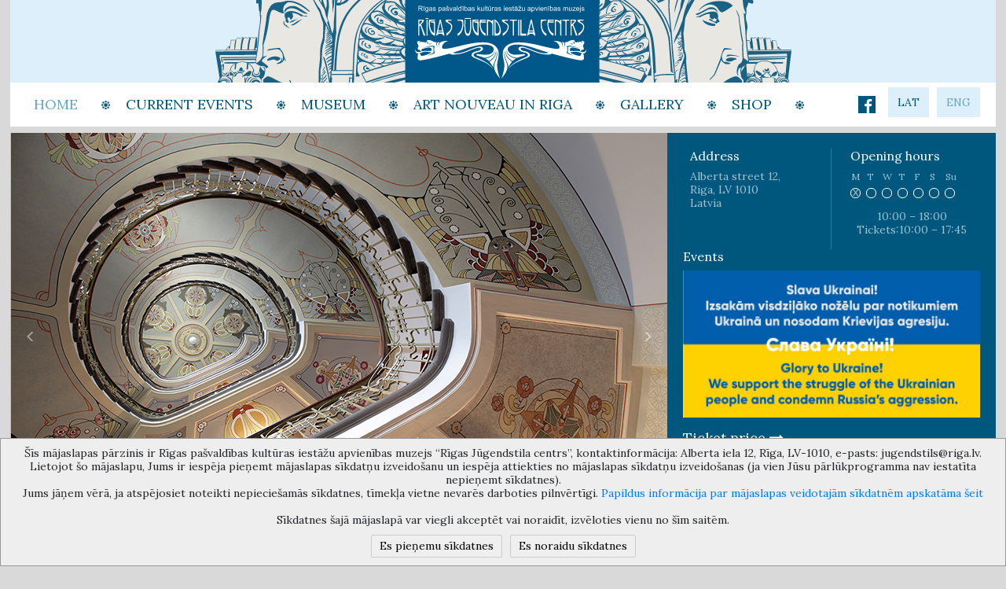

--- FILE ---
content_type: text/html; charset=UTF-8
request_url: https://jugendstils.riga.lv//index.php?lang=eng&p=2&pp=9
body_size: 6518
content:
<!DOCTYPE html>
<html>
<head>
	<meta charset="utf-8">
	<meta name="viewport" content="width=device-width, initial-scale=1, shrink-to-fit=no">
	<title>title</title>
	<link href="https://fonts.googleapis.com/css?family=Lora:400,400i,700,700i&amp;subset=cyrillic,cyrillic-ext,latin-ext" rel="stylesheet">
	
	
	<link rel="stylesheet" href="https://stackpath.bootstrapcdn.com/bootstrap/4.1.3/css/bootstrap.min.css" integrity="sha384-MCw98/SFnGE8fJT3GXwEOngsV7Zt27NXFoaoApmYm81iuXoPkFOJwJ8ERdknLPMO" crossorigin="anonymous">
	
	
	<link rel="stylesheet" href="https://cdnjs.cloudflare.com/ajax/libs/font-awesome/4.7.0/css/font-awesome.min.css">	
	
    <link rel="stylesheet" type="text/css" href="/html/css/bootstrap-social.css" rel="stylesheet" >
	<link rel="stylesheet" type="text/css" media="all" href="/html/css/style.css">
	<!-- Global site tag (gtag.js) - Google Analytics -->
	<script async src="https://www.googletagmanager.com/gtag/js?id=UA-143296862-1"></script>
	<script>
	  window.dataLayer = window.dataLayer || [];
	  function gtag(){dataLayer.push(arguments);}
	  gtag('js', new Date());
	  gtag('config', 'UA-143296862-1');
	</script>
</head>
<body class="">
	<header>		
		<a class="navbar-brand" id="logo" href="/eng/">
			<img class="img-fluid" src="/html/img/jugendstils_logo.svg" alt="">					
		</a>
		<div class="cl"></div>		
		<div class="nav-cov">
						<nav class="navbar navbar-expand-lg">				
				<button class="navbar-toggler" type="button" data-toggle="collapse" data-target="#navbarSupportedContent" aria-controls="navbarSupportedContent" aria-expanded="false" aria-label="Toggle navigation">
					<span class="glyphicon glyphicon-menu-hamburger"></span>
				</button>
				<div class="collapse navbar-collapse" id="navbarSupportedContent">
					<ul class="navbar-nav">

		 
						<li class="nav-item dropdown active">
							<a class="nav-link menuLatFix" href="/eng/sakums/" role="button" aria-haspopup="true" aria-expanded="false">
								Home
							</a>
						</li>
		

		 
		
						<li class="nav-item dropdown">
							<a class="nav-link menuLatFix dropdown-toggle actuil114" href="#" id="navbarDropdown" role="button" data-toggle="dropdown" aria-haspopup="true" aria-expanded="false">
								 Current events
							</a>
							<div class="dropdown-menu actuil114" aria-labelledby="navbarDropdown">

								<a class="dropdown-item" href="/eng/actual/"> Current events</a>
								<a class="dropdown-item" href="/eng/archive/">Archive</a>
							</div>
						</li>

		 
						<li class="nav-item dropdown ">
							<a class="nav-link menuLatFix" href="/eng/muzejs/" role="button" aria-haspopup="true" aria-expanded="false">
								Museum<br />
							</a>
						</li>
		

		 
						<li class="nav-item dropdown ">
							<a class="nav-link menuLatFix" href="/eng/JugendstilsRiga/" role="button" aria-haspopup="true" aria-expanded="false">
								 Art Nouveau in Riga 
							</a>
						</li>
		

		 
						<li class="nav-item dropdown ">
							<a class="nav-link menuLatFix" href="/eng/gallery/" role="button" aria-haspopup="true" aria-expanded="false">
								 Gallery
							</a>
						</li>
		

		 
						<li class="nav-item dropdown ">
							<a class="nav-link menuLatFix" href="/eng/links/" role="button" aria-haspopup="true" aria-expanded="false">
								Shop
							</a>
						</li>
		

					</ul>
				</div>
			</nav> 
			<div class="language">


	<a class="" href="/lat/">lat</a>

	<a class="active" href="/eng/">eng</a>
</div>
			<div class="sol-med">
				<a class="btn btn-social-icon btn-xs btn-facebook" href="https://www.facebook.com/RigaArtNouveau/">
					<span class="fa fa-facebook"></span>
				</a>
			</div>	
			<div class="cl"></div>
		</div>
	</header>
	<style>
	div.calendar{
		background: #fff;
	}
	.calendarCov{
		padding: 0px;
	}
	.ticketsMore{
		color: #fff;
		font-size: 18px;
	}
	a.ticketsMore:hover{
		color: #fff;
		font-size: 18px;
	}
	.adtop{
		background: #D9D9D9;
		color: #00567D;
	}
	.adtop .mr{
		text-align: right;
	}
	.adtop .mr span{
  		text-align: right;
		
	}		
	.adtop h2{
		font-size: 32px;
	}
	.actual a{
		font-size: 16px;
	}
		
	.adin{
		position: absolute; right:0px; top:0px; width: 50%; z-index: 9999;background: rgba(0, 0, 0, 0.5); padding: 5px; color: #f5ec8f;
	}
	.adin h2{
		font-size: 32px;
		/*font-weight: bold;*/
		color: #f5ec8f;
	}
	.adin span{
		font-size: 15px;	
	}
	hr.nice{
		margin: 7px 0px 0px 0px; /* -23px */
		border-top: solid 1px #28839f;
	}
	.infoBlueCov.indexpage a{
		padding-top: 7px;
	}
	

	.infoBlue{
		margin: 0px;
	}
		
	.infoBlue h2{
		margin-top: 20px;
	}

	h2.bigger{
		font-size: 22px;
	}
		
	</style>
	<section>

		<div class="main-cont row">
			<div class="col-md-8 col-sm-12 carouselCov">				
<style>
	.triangle-down {
		width: 0;
		height: 0;
		border-left: 30px solid transparent;
		border-right: 30px solid transparent;
		border-top: 25px solid #f5d581;
		clear: both;
		margin-top: 10px;
		margin-left: -10px;
	}
	.triangle-cover{
		margin-top:10px;
		padding-right:10px;
	}
	@media (max-width: 768px) {
		.carousel-text h1{ padding: 25px 50px 25px 30px; }
	}
</style>
				<div id="carouselExampleIndicators" class="carousel slide" data-ride="carousel">
<!--					<ol class="carousel-indicators">
						<li data-target="#carouselExampleIndicators" data-slide-to="1" class="active"></li>
						<li data-target="#carouselExampleIndicators" data-slide-to="2"></li>
					</ol>-->
					<div class="carousel-inner">

						<div class="carousel-item active">
							<a class="row" href="">						
								<img class="d-block w-100" src="/userfiles/slides/foto-6.jpg" alt="">
							</a>	
						</div>
						<div class="carousel-item ">
							<a class="row" href="">						
								<img class="d-block w-100" src="/userfiles/slides/foto-7.jpg" alt="">
							</a>	
						</div>
						<div class="carousel-item ">
							<a class="row" href="">						
								<img class="d-block w-100" src="/userfiles/slides/foto-8.jpg" alt="">
							</a>	
						</div>
						<div class="carousel-item ">
							<a class="row" href="">						
								<img class="d-block w-100" src="/userfiles/slides/foto-9.jpg" alt="">
							</a>	
						</div>
						<div class="carousel-item ">
							<a class="row" href="">						
								<img class="d-block w-100" src="/userfiles/slides/foto-5.jpg" alt="">
							</a>	
						</div>
						
						<div class="carousel-text row" style="width: 100%; margin-left: 0px;">



							<div class="col-md- col-sm-12" style="position: relative;">
								<div class="row">
									<div class="col-md-6 col-sm-12" style="text-align: center;" onClick="window.scrollTo(0, $('#eventsPlace').offset().top);">
										<h1 style="line-height: 0.8;">Exhibitions</h1>
										<center class="triangle-cover"><span class="triangle-down" style=""></span></center>
									</div>
									<div class="col-md-6 col-sm-12" style="text-align: center;" onClick="window.scrollTo(0, $('#PasakumiPlace').offset().top);">
										<h1 style="line-height: 0.8;">Events</h1>
										<center class="triangle-cover"><span class="triangle-down" style=""></span></center>
									</div>
								</div>
							</div>
						</div>
					</div>	
					<a class="carousel-control-prev" href="#carouselExampleIndicators" role="button" data-slide="prev">
						<span class="glyphicon glyphicon-menu-left" aria-hidden="true"></span>
						<span class="sr-only">Previous</span>
					</a>
					<a class="carousel-control-next" href="#carouselExampleIndicators" role="button" data-slide="next">
						<span class="glyphicon glyphicon-menu-right" aria-hidden="true"></span>
						<span class="sr-only">Next</span>
					</a>

				</div>
			</div>
			<div class="col-md-4 col-sm-12 mainInfoBox">


				<div class="row">					
					<div class="col-6 mainInfoBoxAdres">
						<h5>Address</h5>
						<p>Alberta street 12,<br/> 							Riga, 							LV 1010</br> Latvia</p>	
					</div>						
					<div class="col-6 mainInfoBoxTime">
						<h5>Opening hours</h5>
						<ul>
							<li class="work">M</li>
							<li class="">T</li>
							<li class="">W</li>
							<li class="">T</li>
							<li class="">F</li>
							<li class="">S</li>
							<li class="">Su</li>
						</ul>	
						<p>
							10:00 – 18:00<br/> 							Tickets:10:00 – 17:45
						</p>
					</div>
				</div>


				<div class="row">
					<div class="col-12">
						<div class="calendarCov">

							<h5>Events </h5>
							<a href="#"><img class="img-fluid " src="/html/img/karogs-ukrainai.jpg"/></a>
							<!--
							<div class="calendar">
	<div class="row-calen cal-toper">
		<a class="cal-arr-prev" href="/eng/?y=2025&m=12" aria-label="Previous">
			<span aria-hidden="true">&larr;</span>
		</a>
		<span class="cal-toper-title">January-2026</span>
		<a class="cal-arr-next" href="/eng/?y=2026&m=2" aria-label="Next">
			<span aria-hidden="true">&rarr;</span>
		</a>						
	</div>
	<div class="row-calen">
		<div class="col-calen">Mo</div>
		<div class="col-calen">Tu</div>
		<div class="col-calen">We</div>
		<div class="col-calen">Th</div>
		<div class="col-calen">Fr</div>
		<div class="col-calen">Sa</div>
		<div class="col-calen">Su</div>
	</div>
		<div class="row-calen">
			<div class="col-calen">&nbsp;</div>
			<div class="col-calen">&nbsp;</div>
			<div class="col-calen">&nbsp;</div>
			<div class="col-calen infoLight"><a href="#" class="showEvents" data-date="2026-01-01">01</a></div>
			<div class="col-calen infoLight"><a href="#" class="showEvents" data-date="2026-01-02">02</a></div>
			<div class="col-calen infoLight"><a href="#" class="showEvents" data-date="2026-01-03">03</a></div>
			<div class="col-calen infoLight"><a href="#" class="showEvents" data-date="2026-01-04">04</a></div>
		</div>
		<div class="row-calen">
			<div class="col-calen infoLight"><a href="#" class="showEvents" data-date="2026-01-05">05</a></div>
			<div class="col-calen infoLight"><a href="#" class="showEvents" data-date="2026-01-06">06</a></div>
			<div class="col-calen infoLight"><a href="#" class="showEvents" data-date="2026-01-07">07</a></div>
			<div class="col-calen infoLight"><a href="#" class="showEvents" data-date="2026-01-08">08</a></div>
			<div class="col-calen infoLight"><a href="#" class="showEvents" data-date="2026-01-09">09</a></div>
			<div class="col-calen infoLight"><a href="#" class="showEvents" data-date="2026-01-10">10</a></div>
			<div class="col-calen infoLight"><a href="#" class="showEvents" data-date="2026-01-11">11</a></div>
		</div>
		<div class="row-calen">
			<div class="col-calen">12</div>
			<div class="col-calen infoLight"><a href="#" class="showEvents" data-date="2026-01-13">13</a></div>
			<div class="col-calen infoLight"><a href="#" class="showEvents" data-date="2026-01-14">14</a></div>
			<div class="col-calen infoLight"><a href="#" class="showEvents" data-date="2026-01-15">15</a></div>
			<div class="col-calen infoLight"><a href="#" class="showEvents" data-date="2026-01-16">16</a></div>
			<div class="col-calen infoLight"><a href="#" class="showEvents" data-date="2026-01-17">17</a></div>
			<div class="col-calen infoLight"><a href="#" class="showEvents" data-date="2026-01-18">18</a></div>
		</div>
		<div class="row-calen">
			<div class="col-calen infoLight"><a href="#" class="showEvents" data-date="2026-01-19">19</a></div>
			<div class="col-calen infoLight"><a href="#" class="showEvents" data-date="2026-01-20">20</a></div>
			<div class="col-calen infoLight"><a href="#" class="showEvents" data-date="2026-01-21">21</a></div>
			<div class="col-calen infoLight"><a href="#" class="showEvents" data-date="2026-01-22">22</a></div>
			<div class="col-calen infoLight"><a href="#" class="showEvents" data-date="2026-01-23">23</a></div>
			<div class="col-calen infoLight"><a href="#" class="showEvents" data-date="2026-01-24">24</a></div>
			<div class="col-calen infoLight"><a href="#" class="showEvents" data-date="2026-01-25">25</a></div>
		</div>
		<div class="row-calen">
			<div class="col-calen infoLight"><a href="#" class="showEvents" data-date="2026-01-26">26</a></div>
			<div class="col-calen infoLight"><a href="#" class="showEvents" data-date="2026-01-27">27</a></div>
			<div class="col-calen infoLight"><a href="#" class="showEvents" data-date="2026-01-28">28</a></div>
			<div class="col-calen infoLight"><a href="#" class="showEvents" data-date="2026-01-29">29</a></div>
			<div class="col-calen infoLight"><a href="#" class="showEvents" data-date="2026-01-30">30</a></div>
			<div class="col-calen infoLight"><a href="#" class="showEvents" data-date="2026-01-31">31</a></div>
			<div class="col-calen">&nbsp;</div>
		</div>
	</div>
<script>
var allDates = {"2026-01-25":[{"title":"","link":"\/eng\/actual\/957\/"},{"title":"","link":"\/eng\/actual\/956\/"},{"title":"","link":"\/eng\/actual\/955\/"}],"2026-01-17":[{"title":"","link":"\/eng\/actual\/956\/"},{"title":"","link":"\/eng\/actual\/955\/"}],"2026-01-18":[{"title":"","link":"\/eng\/actual\/956\/"},{"title":"","link":"\/eng\/actual\/955\/"}],"2026-01-19":[{"title":"","link":"\/eng\/actual\/956\/"},{"title":"","link":"\/eng\/actual\/955\/"}],"2026-01-20":[{"title":"","link":"\/eng\/actual\/956\/"},{"title":"","link":"\/eng\/actual\/955\/"}],"2026-01-21":[{"title":"","link":"\/eng\/actual\/956\/"},{"title":"","link":"\/eng\/actual\/955\/"}],"2026-01-22":[{"title":"","link":"\/eng\/actual\/956\/"},{"title":"","link":"\/eng\/actual\/955\/"}],"2026-01-23":[{"title":"","link":"\/eng\/actual\/956\/"},{"title":"","link":"\/eng\/actual\/955\/"}],"2026-01-24":[{"title":"","link":"\/eng\/actual\/956\/"},{"title":"","link":"\/eng\/actual\/955\/"}],"2026-01-26":[{"title":"","link":"\/eng\/actual\/956\/"},{"title":"","link":"\/eng\/actual\/955\/"}],"2026-01-27":[{"title":"","link":"\/eng\/actual\/956\/"},{"title":"","link":"\/eng\/actual\/955\/"}],"2026-01-28":[{"title":"","link":"\/eng\/actual\/956\/"},{"title":"","link":"\/eng\/actual\/955\/"}],"2026-01-29":[{"title":"","link":"\/eng\/actual\/956\/"},{"title":"","link":"\/eng\/actual\/955\/"}],"2026-01-30":[{"title":"","link":"\/eng\/actual\/956\/"},{"title":"","link":"\/eng\/actual\/955\/"}],"2026-01-31":[{"title":"","link":"\/eng\/actual\/956\/"},{"title":"","link":"\/eng\/actual\/955\/"}],"2026-01-13":[{"title":"","link":"\/eng\/actual\/955\/"}],"2026-01-14":[{"title":"","link":"\/eng\/actual\/955\/"}],"2026-01-15":[{"title":"","link":"\/eng\/actual\/955\/"}],"2026-01-16":[{"title":"","link":"\/eng\/actual\/955\/"}],"2026-01-01":[{"title":"","link":"\/eng\/actual\/954\/"},{"title":"Opening Soon! Ehibition &quot;A Christmas Fairy Tale&quot;","link":"\/eng\/actual\/952\/"}],"2026-01-02":[{"title":"Opening Soon! Ehibition &quot;A Christmas Fairy Tale&quot;","link":"\/eng\/actual\/952\/"}],"2026-01-03":[{"title":"Opening Soon! Ehibition &quot;A Christmas Fairy Tale&quot;","link":"\/eng\/actual\/952\/"}],"2026-01-04":[{"title":"Opening Soon! Ehibition &quot;A Christmas Fairy Tale&quot;","link":"\/eng\/actual\/952\/"}],"2026-01-05":[{"title":"Opening Soon! Ehibition &quot;A Christmas Fairy Tale&quot;","link":"\/eng\/actual\/952\/"}],"2026-01-06":[{"title":"Opening Soon! Ehibition &quot;A Christmas Fairy Tale&quot;","link":"\/eng\/actual\/952\/"}],"2026-01-07":[{"title":"Opening Soon! Ehibition &quot;A Christmas Fairy Tale&quot;","link":"\/eng\/actual\/952\/"}],"2026-01-08":[{"title":"Opening Soon! Ehibition &quot;A Christmas Fairy Tale&quot;","link":"\/eng\/actual\/952\/"}],"2026-01-09":[{"title":"Opening Soon! Ehibition &quot;A Christmas Fairy Tale&quot;","link":"\/eng\/actual\/952\/"}],"2026-01-10":[{"title":"Opening Soon! Ehibition &quot;A Christmas Fairy Tale&quot;","link":"\/eng\/actual\/952\/"}],"2026-01-11":[{"title":"Opening Soon! Ehibition &quot;A Christmas Fairy Tale&quot;","link":"\/eng\/actual\/952\/"}]};
</script>
							-->
						</div>
					</div>
				</div>
				<div class="row" style="margin-top: 15px;">
					<div class="col-12">
						<a class="ticketsMore" href="/eng/bilesu_cenas/">
							Ticket price 
							<i class="fa fa-long-arrow-right"></i>
						</a>

					</div>
				</div>
				<div class="row" style="margin-top: 15px;">
					<div class="col-12">
						<a class="ticketsMore" href="/eng/how-to-find-us/" style="margin-top: 15px;">
							How to find us
							<i class="fa fa-long-arrow-right"></i>
						</a>
					</div>
				</div>
			</div>
		</div>

		<div class="main-cont row infoBlueCov indexpage">
			<div class="col-md-8 col-sm-12 ">
				<div class="row actual infoBlue">
					<div class="col-md-6 col-sm-12">
						<a id="eventsPlace"></a>

					</div>
					<a id="PasakumiPlace"></a>
					<div class="col-md-6 col-sm-12">

					</div>
					<div class="col-md-6 col-sm-12">


					</div>
					<div class="col-md-6 col-sm-12">


					</div>
				</div>
			</div>
			<div class="col-md-4 col-sm-12" style="margin: 0px;">
				<div class="row">

					<div class="col-md-12 col-sm-12" style="background: #D9D9D9; padding-right: 0px; padding-left: 0px;">
						<a class="" href="http://jugendstils.riga.lv/eng/muzeum/">
							<img class="img-fluid " src="/userfiles/bans/pic-8.jpg" alt="">
						</a>
					</div>
				</div>
			</div>
		</div>
	</section>
	<footer>
		<form action="" id="subscrFormId">
		<div class="row footer">
			<div class="col-md-4 col-sm-12 footerContact">
				<span>e-mail: <a class="" href="mailto:jugendstils@riga.lv">jugendstils@riga.lv</a></span>
				<i class="fa fa-circle"></i>
				<span>phone: +371 67181465, +37167181464</span>
			</div>
			<div class="col-md-4 col-sm-12 footerInfo">
				Copyright 2022. Rigas Jugendstila Centrs. <br/> 				All right reserved. 
			</div>
			<div class="col-md-4 col-sm-12 footerEmeil">
				<div class="form-group row" id="subscrDivId">
					<label for="exampleFormControlInput1" class="fStart col-sm-6 col-form-label">Subscribe to newsletter</label>
					<input name="email" type="email" class="fStart" id="exampleFormControlInput2" placeholder="Your email" style="display: none;">
					<input name="mxa" type="email" class="fStart col-sm-5" id="mxaId" placeholder="Your e-mail address">
					<span class="col-sm-1 col-form-label fStart" style="text-align: middle;"><a href="#" id="subMeId"><i class="fa fa-long-arrow-right"></i></a></span>
					<input type="submit" style="display: none;" class="fStart">
					<span class="col-sm-12 col-form-label paldies" style="display: none;">Thank You!</span>
				</div>
			</div>
		</div>
		<div class="row footer" style="padding: 0px 0px 10px 0px!important;">
			<div class="col-md-12 col-sm-12 footerInfo">
				The Anti-Bureaucracy Centre of the Riga City Council (phone: 67026859, 67012031, e-mail: bac@riga.lv) performs functions of a contact point in the Municipality of Riga, providing necessary protection and confidentiality to a person who informs about possible conflicts of interest or other corrupt deals  of officials in the Department or its subordinate bodies.
				<br>
				<center><img src="/html/img/rd.png" /></center>
			</div>
		</div>
		</form>
	</footer>
<script>
	
var v_mySlides = 'mySlides';
var v_demo = 'demo';
var v_caption = 'caption';
var v_myModal = 'myModal';
	
function slideSwitch(i){
	if(i==0){
		v_mySlides = 'mySlides';
		v_demo = 'demo';
		v_caption = 'caption';
		v_myModal = 'myModal';
	}
	else{
		v_mySlides = 'mySlides'+i;
		v_demo = 'demo'+i;
		v_caption = 'caption'+i;
		v_myModal = 'myModal'+i;
	}
}
	
// Open the Modal
function openModal() {
  document.getElementById(v_myModal).style.display = "block";
	return false;
}

// Close the Modal
function closeModal() {
  document.getElementById(v_myModal).style.display = "none";
}

var slideIndex = 1;


// Next/previous controls
function plusSlides(n) {
  showSlides(slideIndex += n);
}

// Thumbnail image controls
function currentSlide(n) {
  showSlides(slideIndex = n);
	return false;
}
function slideIt(n){
	openModal();
	currentSlide(n);
	return false;
}
	
function showSlides(n) {
  var i;
  var slides = document.getElementsByClassName(v_mySlides);
  var dots = document.getElementsByClassName(v_demo);
  var captionText = document.getElementById(v_caption);
	if(slides.length>0){
	  if (n > slides.length) {slideIndex = 1}
	  if (n < 1) {slideIndex = slides.length}
	  for (i = 0; i < slides.length; i++) {
		slides[i].style.display = "none";
	  }
	  if(dots.length){
		  for (i = 0; i < dots.length; i++) {
			dots[i].className = dots[i].className.replace(" active", "");
		  }
		  dots[slideIndex-1].className += " active";

		  if(captionText && captionText.length){
			captionText.innerHTML = dots[slideIndex-1].alt;
		  }
	  }
	  slides[slideIndex-1].style.display = "block";
	}
}
	
showSlides(slideIndex);
	
</script>
<style>
	.doMeRelative{
		position: relative;
	}
	.info-hover{
		position: absolute;
		width: 300px;
		padding: 4px;
		border: solid 2x #555;
		left: -300px;
		top: 0px;
		background: #fff;
	}
	.hover-unit{
		border-bottom: solid 1px #ccc;
		margin: 5px 0px;
	}
</style>
<script
			  src="https://code.jquery.com/jquery-3.4.1.min.js"
			  integrity="sha256-CSXorXvZcTkaix6Yvo6HppcZGetbYMGWSFlBw8HfCJo="
			  crossorigin="anonymous"></script>
<script src="https://cdnjs.cloudflare.com/ajax/libs/popper.js/1.14.3/umd/popper.min.js" integrity="sha384-ZMP7rVo3mIykV+2+9J3UJ46jBk0WLaUAdn689aCwoqbBJiSnjAK/l8WvCWPIPm49" crossorigin="anonymous"></script>
<script src="https://stackpath.bootstrapcdn.com/bootstrap/4.1.3/js/bootstrap.min.js" integrity="sha384-ChfqqxuZUCnJSK3+MXmPNIyE6ZbWh2IMqE241rYiqJxyMiZ6OW/JmZQ5stwEULTy" crossorigin="anonymous"></script>
<script src="https://cdnjs.cloudflare.com/ajax/libs/ekko-lightbox/5.3.0/ekko-lightbox.js" integrity="" crossorigin="anonymous"></script>
<script src="/html/lslide/js/lightslider.min.js" integrity="" crossorigin="anonymous"></script>
<script src="/html/js/cookies-1.1.js" integrity="" crossorigin="anonymous"></script>
<link rel="stylesheet" type="text/css" media="all" href="/html/lslide/css/lightslider.min.css">

	<link rel="stylesheet" href="https://cdn.jsdelivr.net/gh/fancyapps/fancybox@3.5.7/dist/jquery.fancybox.min.css" />
	<script src="https://cdn.jsdelivr.net/gh/fancyapps/fancybox@3.5.7/dist/jquery.fancybox.min.js"></script>
<script>
$(function(){
	if(typeof addrData !== 'undefined'){
		if(addrData && addrData.length){
			var street = 0;
			var home = 0;

			$('#iela').change(function(){
				$("#number").html('');
				$.each(addrData[$(this).val()].numz, function(key, val){
					var option = $('<option></option>').attr('value', key).attr('url', val.link).html(val.name);
					$("#number").append(option);
				});

				if(home){
					$('#number').val(home);	
					home = 0;
				}
			});
			$("#iela").append($('<option></option>'));
			$.each(addrData, function(key, val){
				var option = $('<option></option>').attr('value', key).html(val.name);
				$.each(val.numz, function(k, v){
					if(v.active){
						street = key;
						home = k;
					}
				});
				$("#iela").append(option);
			});
			$('#iela').val(street);
			$('#iela').change();

			$("#goToAddr").click(function(){
				document.location = addrData[$("#iela").val()].numz[$("#number").val()].link;
				return false;
			});
		}
		else{
			$("#streetFilterId").hide();
		}
	}
	
	if(typeof allDates !== 'undefined'){
		$("a.showEvents").click(function(e){
			e.stopPropagation();
			$(".info-hover").remove();
			var thiz = $(this);
			if(typeof allDates[$(this).attr('data-date')] !== 'undefined'){
				var off = thiz.parent().offset();
				var offx = $(".calendar").offset();
				
				off.left = offx.left+1;
				off.top += thiz.parent().height()+8;
				
				var html = $('<div></div>').addClass('info-hover').offset(off).width($(".calendar").width()-2);
				
				thiz.addClass('doMeRelative');
				$.each(allDates[$(this).attr('data-date')], function(k,v){
					var cunit = $("<div></div>").addClass('hover-unit');
					var ca = $("<a></a>").attr('href', v.link).html(v.title);
					cunit.append(ca);
					html.append(cunit);/*.append($("<hr/>"));*/
				});
			}
			$("body").append(html);
			
			return false;
		});
		$("body").click(function(){
			$(".info-hover").remove();
		});
	}
	else{
		/*console.log('no-index');*/
	}
	if($(".actualBlock.evenize").length>0){
		var minheight = 0;
		$(".actualBlock.evenize").each(function(){
			if(minheight < $(this).height()){
				minheight = $(this).height();
			}
		});
		
		$(".actualBlock.evenize").css('min-height', minheight);
	}
	
	$(".dohover").hover(function(){$(this).attr('orig', $(this).attr("src")).attr('src', $(this).attr("himg"));},function(){$(this).attr('src', $(this).attr("orig"));});
	
      $(document).ready(function() {
        $('.lightSlider').lightSlider({
            item:4,
            loop:false,
            slideMove:2,
            easing: 'cubic-bezier(0.25, 0, 0.25, 1)',
            speed:600,
            responsive : [
                {
                    breakpoint:800,
                    settings: {
                        item:3,
                        slideMove:1,
                        slideMargin:6,
                      }
                },
                {
                    breakpoint:480,
                    settings: {
                        item:2,
                        slideMove:1
                      }
                }
            ]
        });  
      });
	
	$("#subMeId").click(function(){
		$("#subscrFormId").submit();
		return false;
	});
	
	$("#subscrFormId").submit(function(){
		$.post("/subscribe/", {mxa:$("#mxaId").val()},function(){
			$(".fStart",$("#subscrDivId")).remove();
			$(".paldies",$("#subscrDivId")).show();
		});
		return false;
	});
});
</script>

	<script>
		function fixMap(){
			$(".mappy").each(function(){

				let m_width = $(this).width();
				let parentNode = $(this).parent();
				if(m_width != baseMapWidth){

					let coef = baseMapWidth / m_width;

					$("area").each(function(){
						let coords = $(this).attr('saveCoords');
						if(coords !== ''){
							let new_coords = '';
							let coords_array = coords.split(',');
							coords_array.forEach(function(value, index, array){
								if(new_coords){new_coords += ',';}
								new_coords += parseInt(parseInt(value) / coef).toString();
							});
							$(this).attr("coords", new_coords);
						}
					});
				}

				let saveme = $(this).attr("usemap");
				$(this).attr("usemap", null);
				$(this).attr("usemap", saveme);
			});

		}

		$( window ).resize(function() {
			fixMap();
		});
		$( document ).ready(function() {
			fixMap();
		});
	</script>

</body>
</html>

--- FILE ---
content_type: application/javascript
request_url: https://jugendstils.riga.lv/html/js/cookies-1.1.js
body_size: 1258
content:
function setCookie(cname, cvalue, exdays) {
    var d = new Date();
    d.setTime(d.getTime() + (exdays*24*60*60*1000));
    var expires = "expires="+ d.toUTCString();
    document.cookie = cname + "=" + cvalue + ";" + expires + ";path=/";
}
function getCookie(cname) {
    var name = cname + "=";
    var decodedCookie = decodeURIComponent(document.cookie);
    var ca = decodedCookie.split(';');
    for(var i = 0; i <ca.length; i++) {
        var c = ca[i];
        while (c.charAt(0) == ' ') {
            c = c.substring(1);
        }
        if (c.indexOf(name) == 0) {
            return c.substring(name.length, c.length);
        }
    }
    return "";
}
jQuery(function($){
	let isok = getCookie('__cookie_consent_v2');

	if(isok == 1){
		
	}
	else{
		let text = "Šīs mājaslapas pārzinis ir Rīgas pašvaldības kultūras iestāžu apvienības muzejs “Rīgas Jūgendstila centrs”, kontaktinformācija: Alberta iela 12, Rīga, LV-1010, e-pasts: jugendstils@riga.lv.<br>";
		text += "Lietojot šo mājaslapu, Jums ir iespēja pieņemt mājaslapas sīkdatņu izveidošanu un iespēja attiekties no mājaslapas sīkdatņu izveidošanas (ja vien Jūsu pārlūkprogramma nav iestatīta nepieņemt sīkdatnes).<br>";
		text += "Jums jāņem vērā, ja atspējosiet noteikti nepieciešamās sīkdatnes, tīmekļa vietne nevarēs darboties pilnvērtīgi. <a href='/sikdatnes/'>Papildus informācija par mājaslapas veidotajām sīkdatnēm apskatāma šeit</a><br>";
		text += "<br>Sīkdatnes šajā mājaslapā var viegli akceptēt vai noraidīt, izvēloties vienu no šīm saitēm.<br>";

		let html = $('<div style="position: fixed; bottom:0; left:0; width: 100%; background: #eee; border: solid 1px #999; text-align: center; padding-top: 10px;"></div>');
		let textdiv = $('<span style="display: block; text-align: center;"></span>').html(text);
		let but_yes = $('<button class="cook_but_yes" style="cursor: pointer; margin: 10px 5px; border-radius: 2px; border: solid 1px #ccc; padding: 5px 10px; font-weight: 400;"></button').html('Es pieņemu sīkdatnes ');
		let but_no = $('<button class="cook_but_no" style="cursor: pointer;margin: 10px 5px; border-radius: 2px; border: solid 1px #ccc; padding: 5px 10px; font-weight: 400;"></button').html('Es noraidu sīkdatnes');
		
		but_yes.click(function(){
			setCookie('__cookie_consent_v2',1,1/24);
			html.remove();
		});
		but_no.click(function(){
			document.location='/sikdatnes/nepiekritu.php';
			return false;
		});
		
		html.append(textdiv);
		html.append(but_yes);
		html.append(but_no);
		$("BODY").append(html);
	}
});

--- FILE ---
content_type: image/svg+xml
request_url: https://jugendstils.riga.lv/html/img/nav_dot.svg
body_size: 1532
content:
<?xml version="1.0" encoding="utf-8"?>
<!-- Generator: Adobe Illustrator 16.0.0, SVG Export Plug-In . SVG Version: 6.00 Build 0)  -->
<!DOCTYPE svg PUBLIC "-//W3C//DTD SVG 1.1//EN" "http://www.w3.org/Graphics/SVG/1.1/DTD/svg11.dtd">
<svg version="1.1" id="Layer_1" xmlns="http://www.w3.org/2000/svg" xmlns:xlink="http://www.w3.org/1999/xlink" x="0px" y="0px"
	 width="11.168px" height="11.168px" viewBox="0 0 11.168 11.168" enable-background="new 0 0 11.168 11.168" xml:space="preserve">
<g>
	<g>
		<circle fill-rule="evenodd" clip-rule="evenodd" fill="#00567D" cx="5.607" cy="5.564" r="2.333"/>
		<circle fill-rule="evenodd" clip-rule="evenodd" fill="#00567D" cx="5.606" cy="1.229" r="1.23"/>
		<circle fill-rule="evenodd" clip-rule="evenodd" fill="#00567D" cx="2.521" cy="2.489" r="1.23"/>
		<circle fill-rule="evenodd" clip-rule="evenodd" fill="#00567D" cx="1.228" cy="5.561" r="1.23"/>
		<circle fill-rule="evenodd" clip-rule="evenodd" fill="#00567D" cx="2.488" cy="8.646" r="1.229"/>
		<circle fill-rule="evenodd" clip-rule="evenodd" fill="#00567D" cx="5.561" cy="9.939" r="1.23"/>
		<circle fill-rule="evenodd" clip-rule="evenodd" fill="#00567D" cx="8.646" cy="8.68" r="1.229"/>
		<circle fill-rule="evenodd" clip-rule="evenodd" fill="#00567D" cx="9.939" cy="5.608" r="1.229"/>
		<path fill-rule="evenodd" clip-rule="evenodd" fill="#00567D" d="M9.549,3.392c-0.479,0.479-1.26,0.479-1.739,0
			c-0.479-0.482-0.479-1.26,0.002-1.74c0.478-0.479,1.257-0.48,1.737,0S10.029,2.912,9.549,3.392z"/>
	</g>
</g>
</svg>


--- FILE ---
content_type: image/svg+xml
request_url: https://jugendstils.riga.lv/html/img/jugendstils_logo.svg
body_size: 185482
content:
<?xml version="1.0" encoding="utf-8"?>
<!-- Generator: Adobe Illustrator 16.0.0, SVG Export Plug-In . SVG Version: 6.00 Build 0)  -->
<!DOCTYPE svg PUBLIC "-//W3C//DTD SVG 1.1//EN" "http://www.w3.org/Graphics/SVG/1.1/DTD/svg11.dtd">
<svg version="1.1" xmlns="http://www.w3.org/2000/svg" xmlns:xlink="http://www.w3.org/1999/xlink" x="0px" y="0px" width="1253px"
	 height="105px" viewBox="0 0 1253 105" enable-background="new 0 0 1253 105" xml:space="preserve">
<g id="header">
	<rect x="-116" y="-17" fill="#DCEFFA" width="1446" height="135"/>
	<g>
		<path fill="#E8E7E2" d="M933.101-5.051l1.57,17.33l0.612,4.277l-1.311,3.492l1.571,18.767c0,0,0.088,12.832,0.351,12.919
			c0.262,0.087,3.403-0.087,3.403-0.087l1.396,2.444l1.397-0.087l0.087-5.936l1.047-0.174l1.354,0.681l1.366,0.056l0.859-0.913
			l1.135-0.174l0.855,2.211l1.414,0.233l0.58-2.313l1.166-0.044l1.342,1.281l1.994,0.337l0.33-1.443l0.524,0.15l1.311,1.967
			l1.307,0.327l0.859-1.956l0.976-0.139l1.396,1.135l1.396,0.087l0.523-1.047l1.572-0.087l0.61,0.698l1.048,4.801h1.047l0.437-2.008
			l4.613-0.293l0.537,0.904l1.571,7.856l2.507,1.695l0.898,1.535l14.315,0.311l-0.089,1.522l-4.451,35.615l1.396,2.793l0.263,2.968
			l0.96,1.483l0.523,1.572l-0.174,0.611H703.09V-5.05L933.101-5.051z"/>
		<polygon fill="#E8E7E2" points="318.259,-5.051 317.559,19.262 317.848,21.052 318.25,23.549 316.729,37.24 313.908,63.004 
			310.92,63.239 313.697,47.997 310.92,47.75 309.714,48.89 308.289,47.821 306.792,47.821 305.735,48.545 304.654,47.964 
			303.087,47.75 301.662,48.748 300.143,48.676 299.31,47.679 298.456,47.75 297.387,48.748 296.104,47.75 294.251,47.75 
			293.111,49.033 291.33,49.033 290.189,48.035 289.042,48.358 286.698,51.599 286.199,51.028 281.069,51.028 279.145,59.294 
			277.363,59.508 276.01,61.004 274.798,63.926 260.804,63.902 260.804,65.559 266.674,99.91 264.252,104.328 263.753,108.104 
			264.875,110.336 553.903,110.374 553.903,-5.051 		"/>
	</g>
	<g>
		<defs>
			<rect id="SVGID_1_" x="165.059" y="-5.016" width="922.941" height="115.298"/>
		</defs>
		<clipPath id="SVGID_2_">
			<use xlink:href="#SVGID_1_"  overflow="visible"/>
		</clipPath>
		<g clip-path="url(#SVGID_2_)">
			<g>
				<path fill-rule="evenodd" clip-rule="evenodd" fill="#196285" d="M348.795,26.637c-0.534,1.053-0.89,1.579,0,2.457
					c-0.712,1.403,0.177,2.457,2.49,2.808c0.712,0.876,0.356,1.755,4.092,3.684c-1.968,0.189-4.27-1.403-5.515-2.808
					c-2.268-0.983-2.869-2.747-2.416-3.731C347.356,27.706,347.524,26.905,348.795,26.637z M348.261,16.986
					c-2.094-3.647-1.48-8.583,1.366-11.391s3.615-2.998,6.46-2.998c2.846,0,2.303-1.197,0-1.404
					c-1.956-0.175-5.336-0.351-7.292,0.526c-1.957,0.878-5.693,1.053-8.361,1.229c-2.669,0.175-7.108,1.584-9.428,4.738
					c-3.701,5.028-5.514,11.229-5.692,18.775c-1.423,9.651-3.202,19.654-4.626,29.305c0.535,6.142,0.356,14.214-0.177,15.969
					c-0.534,1.754,0.533,1.754,0.889,0.175c0.355-1.58,1.067-10.177,0.534-15.442c0.889-1.404,5.287-15.153,7.064-30.421
					c1.628-11.282,3.286-15.003,7.685-13.12C338.874,13.864,344.384,17.225,348.261,16.986z"/>
				<path fill-rule="evenodd" clip-rule="evenodd" fill="#196285" d="M354.379,27.436c0,0-0.833,1.026-0.937,1.54
					c-1.25,0-1.562,0-1.979-0.616c-0.417-0.616-1.353-0.822-1.353-0.822c0.312-1.848,0.417-3.902-0.521-4.622
					c-1.042-2.568-1.042-4.417-0.104-5.958c2.388-2.606,7.433-4.219,13.784-1.856c6.352,2.363,9.595,4.844,9.595,4.844
					c4.166,0.309,3.903,0.197,4.527,0.403c0.625,0.205,0.521,0.822-0.313,0.822c-0.832,0-5.311-1.13-7.392-0.411
					c-5.207-4.006-10.205-4.623-11.559-4.006c1.25,1.335,1.979,3.185,1.146,5.136c-0.833,1.951-1.77,2.979-2.499,3.493
					c-1.666-2.671-1.771-3.493-2.916-3.288c-1.146,0.206-1.458,0.72-1.354,1.645C352.609,24.661,353.025,25.997,354.379,27.436z"/>
				<path fill-rule="evenodd" clip-rule="evenodd" fill="#196285" d="M354.796,28.771c1.458-1.542,3.228-2.465,4.581-2.877
					c1.354-0.411,7.289-2.362,8.539-2.876c-4.061,1.85-5.525,2.403-6.671,3.533C360.1,27.68,356.67,28.873,354.796,28.771z"/>
				<path fill-rule="evenodd" clip-rule="evenodd" fill="#196285" d="M356.878,31.955c1.771-0.719,5.519-2.979,6.769-4.006
					c1.249-1.027,5.519-2.568,7.706-3.903c-5.103,4.52-9.476,7.292-11.142,7.909C358.545,32.571,357.607,32.263,356.878,31.955z"/>
				<path fill-rule="evenodd" clip-rule="evenodd" fill="#196285" d="M378.423,17.47c-3.333,0.412-6.342-0.924-8.736-2.363
					c-2.396-1.438-8.232-5.499-13.954-4.52c-4.961,0.849-6.144,4.828-6.456,5.855c-1.042-2.056-0.833-4.315,1.978-6.472
					c2.812-2.157,9.001-3.493,13.688-1.028C369.629,11.41,375.819,16.135,378.423,17.47z"/>
				<path fill-rule="evenodd" clip-rule="evenodd" fill="#196285" d="M326.253,64.548c3.745-0.615,11.122-2.172,13.708-1.909
					c2.585,0.264,4.84,2.438,6,5.781c1.158,3.343,0.624,7.918,0,8.797c-0.625,0.88-0.565-0.694-0.476-1.31
					c0.089-0.616-0.179-2.003-0.952-2.297c0.704,4.075-1.282,4.989-3.303,5.864c-1.793,0.777-2.671,1.35-2.404,1.79
					c0.268,0.439,3.39-0.088,5.707-1.232c2.319-1.144,3.924-3.872,3.924-4.926c0.631,1.225,1.311,2.132,1.75,2.545
					c0.687,0.645,0.343-0.548-0.391-1.881c-0.542-0.984-1.201-2.722-2.093-5.93c-0.701-2.522-2.12-5.38-3.279-6.171
					c-1.159-0.792-1.337-1.936-1.159-2.64c-6.832-0.046-15.242,1.78-15.242,1.78C327.625,63.397,326.966,63.933,326.253,64.548z"/>
				<path fill-rule="evenodd" clip-rule="evenodd" fill="#196285" d="M319.743,85.399c1.516-0.44,5.133-0.604,4.367,4.621
					c-0.036,0.725-0.311,2.38-0.45,3.347l-0.586-0.231c0.175-2.175,0.42-4.452,0.036-5.66
					C322.724,86.267,320.968,85.399,319.743,85.399z"/>
				<path fill-rule="evenodd" clip-rule="evenodd" fill="#196285" d="M322.033,105.094c-0.733-1.856-0.981-3.689,0.446-4.745
					s4.298-3.221,4.298-3.221c4.361-0.418,11.686,5.674,18.47,7.713c2.485,0.747,9.097,1.584,9.81,1.496
					c0.446-0.967,0.892-2.902-0.089-3.519c-0.981-0.616,0-1.144,1.071-0.44c1.07,0.705,1.962,6.334,0,7.302
					c-1.962,0.968-4.816,0.704-6.421-0.264c-1.605-0.968-12.309-2.287-16.409-0.264c-1.962,0.968-3.479,3.695-3.479,3.695
					c-2.229,0.088-2.485-0.148-3.198,0.732C324.303,112.789,321.61,107.775,322.033,105.094z"/>
				<path fill-rule="evenodd" clip-rule="evenodd" fill="#196285" d="M875.592,12.74c4.02-5.807,12.038-10.399,21.835-11.197
					c7.614-0.62,16.852,0.129,21.257,5.924c-2.573,1.829-11.073,7.998-14.163,8.303c-2.883-1.016-3.707-3.353-5.664-5.994
					c-1.957-2.642-7.826-5.081-12.666-3.454c-4.839,1.625-8.649,4.876-10.092,6.604C875.57,13.559,874.724,13.995,875.592,12.74z"/>
				<path fill-rule="evenodd" clip-rule="evenodd" fill="#196285" d="M874.761,18.717c2.167-1.006,9.681-4.876,11.019-5.892
					c1.34-1.016,7.478-1.716,9.576-0.508c2.473,1.422,3.709,3.149,4.326,4.774c0.103-1.32-1.34-5.446-4.017-6.868
					c-2.678-1.423-6.277-1.518-9.867,0.635c-5.253,3.149-9.846,5.504-12.686,6.334C869.483,18.256,873.01,19.53,874.761,18.717z"/>
				<path fill-rule="evenodd" clip-rule="evenodd" fill="#196285" d="M899.475,17.904c-0.72-2.844-4.84-3.251-7.003-3.251
					c-2.162,0-8.958,1.829-11.636,3.353c-2.676,1.524-6.385,3.048-8.342,3.048c0,0.914,0.825,1.118,1.648,0.813
					c0.824-0.305,1.854-0.61,2.368,0.203c3.81-1.93,10.092-5.384,13.078-3.962c-0.927,2.947,0.104,4.166,1.235,5.486
					c1.133,1.321,3.914,1.728,4.429-1.524c0.206,1.524,1.751,2.337,2.779,1.829c-0.103,2.642-0.601,3.854-2.266,3.657
					c-2.574-0.305-4.118-3.048-5.353-3.353c-1.236-0.305-3.091,0.915-1.236,1.625c1.853,0.712,7.619,3.251,8.958,4.471
					c-0.104-1.219,1.235-1.727,2.369-1.93c1.133-0.203,2.162-1.422,0.822-2.336c-1.338-0.915-1.646-2.641-1.439-3.657
					C900.092,21.359,900.092,18.818,899.475,17.904z"/>
				<path fill-rule="evenodd" clip-rule="evenodd" fill="#196285" d="M880.012,25.219c4.943,2.844,12.77,4.876,16.477,5.385
					c0,1.118,0.309,2.54-1.957,2.437c-2.265-0.101-3.978,0.016-8.03-1.625C882.483,29.791,880.424,26.641,880.012,25.219z"/>
				<path fill-rule="evenodd" clip-rule="evenodd" fill="#196285" d="M926.498,81.669c3.807-1.501,4.415-4.805,4.72-8.11
					c-0.457-2.703-0.761-13.966-0.609-15.768c0.152-1.802,0.305-4.056-0.304-5.708c-0.609-1.651-2.435-13.216-3.197-20.875
					c-0.456-1.502-0.912-5.707-1.065-10.213c-0.914-1.501-2.892-7.208-3.197-9.01c1.218,1.652,3.502,7.659,3.959,8.41
					c0.609,5.106,0.913,9.612,1.37,10.664c0.912,5.105,1.762,13.858,3.238,19.721c0.422,1.661,0.646,5.098,0.494,7.501
					c-0.153,2.403,0.291,13.47,0.748,15.573c1.826,1.502,5.611,4.037,6.067,4.637c-0.373,2.612-8.417,7.233-9.636,7.834
					c-1.216,0.6-1.521,0.299-2.282,0.149c-1.37,3.303-2.894,7.209-0.608,10.212c-1.523-0.901-2.285-1.802-2.438-4.806
					C923.606,88.878,924.367,84.823,926.498,81.669z"/>
				<path fill-rule="evenodd" clip-rule="evenodd" fill="#196285" d="M935.633,80.168l1.37,16.97l5.938,0.3
					c-2.436,1.352-5.634,3.454-6.698,5.255c-1.066,1.803-1.98,4.807-1.828,6.909c0.151,2.103-3.406,2.561-2.797,0.458
					c0.609-2.103,0.841-7.01,0.688-8.062c-1.675-1.652-3.221-3.604-3.221-5.106c0-1.503-0.456-4.712-0.456-4.712
					C931.827,88.127,935.328,81.369,935.633,80.168z"/>
				<path fill-rule="evenodd" clip-rule="evenodd" fill="#196285" d="M930.356,102.626c0,0-2.758-3.253-4.719-4.497
					c-3.358-2.13-5.597-0.474-9.116,0.868c-3.518,1.341-8.875,5.207-10.235,6.39c-1.358,1.182-3.038,1.972-4.797,1.341
					c-1.759-0.631-2.442,0.369-2.719,2.209c-0.284,1.898,3.039,0.473,4.159-0.553c1.118-1.025,6.315-0.236,8.955-0.236
					c2.639,0,6.637,0.868,7.755,1.183c1.12,0.316,5.119,4.813,8.478,7.81c2.04-2.894,2.23-6.194,2.487-10.831
					C930.658,105.36,930.42,103.13,930.356,102.626z"/>
				<path fill-rule="evenodd" clip-rule="evenodd" fill="#196285" d="M906.446,78.013c-1.519-2.84-1.998-6.311-1.358-8.441
					c0.639-2.13,2.098-5.639,4.271-6.637c3.358,0,8.851,0.047,8.851,0.047c-2.4-1.104-6.011-1.586-6.97-1.586
					c-0.96,0-3.668-0.818-4.308,0.917s-3.11,7.051-3.693,11.06c-0.479,3.284,2.888,6.376,6.086,8.033
					c2.159,0.553,5.438,0.237,6.637-0.631c-2.479-1.419-5.437-1.972-6.956-1.972C907.487,78.802,906.446,78.013,906.446,78.013z"/>
				<path fill-rule="evenodd" clip-rule="evenodd" fill="#196285" d="M904.176,74.574c-0.56,3.976-7.053,17.561-7.948,20.211
					c-3.917,4.307-5.448,6.015-6.716,6.847c-0.672,0.442-0.862-0.149-0.112-0.884c1.73-1.694,5.261-5.853,5.82-6.626
					c2.353-6.184,6.462-15.982,8.509-22.198L904.176,74.574z"/>
				<path fill-rule="evenodd" clip-rule="evenodd" fill="#196285" d="M936.225,45.669c0.143-3.15,0.268-6.938,0.667-8.115
					c0.641-1.896,0.641-6.951-1.12-11.532c-1.121-4.423-0.481-6.792,0-8.057c0.479-1.264,0.319-5.844,0-7.267
					c0.96-1.579,2.08-4.581,2.401-6.634c-1.281-5.371-3.042-9.795-3.042-9.795c-2.243-1.263-3.844-5.845-3.844-7.108
					c0-1.263-1.121-2.527-0.959-0.79c0.391,4.248,0.959,9.794,0.959,12.322s0.641,10.899,2.401,14.533
					c1.762,3.634,0.801,4.739,0.801,4.739c-1.281-1.105-1.921-1.58-1.921-1.58c0.462,6.5,2.149,21.1,2.387,28.832
					c0.056,1.783,0.299,6.88,0.794,9.125c0.247,8.916,1.696,17.394,1.98,19.302c0.423,2.826,0.874,3.873,0.368,4.205
					c-0.505,0.333-0.454,1.999,0.221,1.583c0.673-0.415,1.087-1.263,1.087-1.263c-0.291-3.434-2.212-16.053-2.457-23.943
					C936.322,50.215,936.277,47.118,936.225,45.669z"/>
				<path fill-rule="evenodd" clip-rule="evenodd" fill="#196285" d="M874.863-7.735c-2.714,3.383-14.564,24.628-16.707,31.254
					c-2.145,6.625-3.893,10.975-5.321,14.922s-8.191,14.774-9.191,17.453c0.858-7.189,4.144-13.109,4.144-13.109
					c1.857-3.242,5.286-12.687,6.858-16.634c1.857-9.868,5.142-23.823,14.714-35.946c-2.428,4.652-7.284,13.251-7.999,15.789
					c3.143-4.229,8.571-12.688,10.286-14.661C873.359-10.642,877.579-11.118,874.863-7.735z"/>
				<path fill-rule="evenodd" clip-rule="evenodd" fill="#196285" d="M855.911-6.977c-1.715,4.088-4.123,11.7-3.979,17.48
					c-3.287,9.868-7.717,24.246-8.431,30.308c2.143-5.639,8.396-26.548,10.968-30.919c0.714-3.382,3.604-12.076,6.034-16.445
					C862.931-10.924,857.625-11.064,855.911-6.977z"/>
				<path fill-rule="evenodd" clip-rule="evenodd" fill="#196285" d="M865.932-11.064c-2,1.973-4.429,7.753-5.572,9.586
					c3.286-4.793,5.002-7.19,6.43-8.74C868.219-11.769,867.933-13.039,865.932-11.064z"/>
				<path fill-rule="evenodd" clip-rule="evenodd" fill="#196285" d="M850.359-8.104c-1.43,3.243-6.001,17.762-6.001,24.247
					c2.285-7.048,5.286-19.594,7.573-23.541C854.215-11.346,851.788-11.346,850.359-8.104z"/>
				<path fill-rule="evenodd" clip-rule="evenodd" fill="#196285" d="M858.032,20.963c0.144,6.484-1.769,19.243-2.197,21.499
					c1.001,9.022,1.42,19.963,1.605,21.436c2.053,3.865,2.376,11.757,1.817,13.045c0.559,9.388,3.358,32.814,3.544,37.232
					c0.186,4.417-2.732,2.625-2.732-0.688c0-3.314-3.172-34.791-3.731-37.367c0.745-3.798,1.242-6.868-0.497-8.583
					c-1.243-9.803-3.851-24.998-2.857-34.556C855.22,27.833,858.032,20.963,858.032,20.963z"/>
				<path fill-rule="evenodd" clip-rule="evenodd" fill="#196285" d="M856.958,72.929c-1.49,4.534-5.34,14.214-6.334,20.341
					c-0.993,6.127-3.106,23.038-3.106,25.243c0.87-6.617,2.858-14.337,3.354-17.89c0.498-3.554,1.988-14.956,6.957-20.47
					C857.455,77.457,856.958,72.929,856.958,72.929z"/>
				<path fill-rule="evenodd" clip-rule="evenodd" fill="#196285" d="M854.391,73.729c-0.453,1.565-1.059,2.982-1.662,3.504
					c-1.965-0.149-3.629,0.597-4.081,1.193c-0.455,0.596-1.663,1.043-0.606-0.522C849.1,76.339,852.425,73.953,854.391,73.729z"/>
				<path fill-rule="evenodd" clip-rule="evenodd" fill="#196285" d="M849.479,73.654c1.209-1.267,2.871-1.341,3.626-1.49
					c0.756-0.149,1.286-1.268,1.438-1.939c0.15-0.671,0.981-0.894,0.981-0.894c0,2.162-1.059,3.876-1.059,3.876
					C852.123,73.804,850.385,73.804,849.479,73.654z"/>
				<path fill-rule="evenodd" clip-rule="evenodd" fill="#196285" d="M848.268,71.12c1.211-1.193,3.855-2.163,5.141-1.789
					c1.285,0.373,0.604,1.044-0.228,1.044C852.35,70.375,850.915,70.15,848.268,71.12z"/>
				<path fill-rule="evenodd" clip-rule="evenodd" fill="#196285" d="M845.699,80.366c0.907-0.746,3.703-1.119,4.686-0.821
					s0.229,1.043-0.756,0.895c-0.981-0.149-2.645-0.225-3.401,0.223C845.472,81.111,844.792,81.111,845.699,80.366z"/>
				<path fill-rule="evenodd" clip-rule="evenodd" fill="#196285" d="M845.623,83.944c1.194-1.01,2.418-1.938,3.703-1.641
					c-1.134,0.522-2.568,1.342-3.022,1.938C845.85,84.838,845.094,84.391,845.623,83.944z"/>
				<path fill-rule="evenodd" clip-rule="evenodd" fill="#196285" d="M846.077,90.356c0.471-0.811,3.022-2.088,4.005-2.237
					c-1.435,0.671-2.117,1.492-2.946,2.46C846.304,91.549,845.774,90.878,846.077,90.356z"/>
				<path fill-rule="evenodd" clip-rule="evenodd" fill="#196285" d="M848.495,67.392c0.907-0.075,5.215,0.522,6.048,1.044
					c0.83,0.521,1.283-0.149,0.301-0.82C853.86,66.944,850.31,66.646,848.495,67.392z"/>
				<path fill-rule="evenodd" clip-rule="evenodd" fill="#196285" d="M853.332,55.388c-1.57-1.755-3.703-2.46-4.081-2.684
					c-0.378-0.224-1.059-0.074,0,1.043c1.059,1.119,4.383,3.057,5.063,3.653C854.995,57.998,854.466,56.655,853.332,55.388z"/>
				<path fill-rule="evenodd" clip-rule="evenodd" fill="#196285" d="M847.965,60.533c0.834-0.224,3.705-1.192,4.158-1.641
					c0.453-0.447,1.814-1.044,2.721-0.895s1.437,1.194,0.453,1.194c-0.982,0-1.965,0.297-2.872,0.968
					C851.519,60.831,850.082,61.055,847.965,60.533z"/>
				<path fill-rule="evenodd" clip-rule="evenodd" fill="#196285" d="M849.703,65.453c0.606-0.298,2.873-2.013,3.327-3.131
					c0.453-1.119,0.378-2.312,1.738-2.237c1.36,0.074,1.889,1.342,0.302,1.492c-1.587,0.148-1.058,0.894-1.662,2.012
					C852.803,64.708,851.594,65.603,849.703,65.453z"/>
				<path fill-rule="evenodd" clip-rule="evenodd" fill="#196285" d="M851.744,61.353c-0.226,0.746-2.041,3.057-2.795,3.355
					C849.326,63.589,850.082,61.651,851.744,61.353z"/>
				<path fill-rule="evenodd" clip-rule="evenodd" fill="#196285" d="M849.931,47.038c0.757,0.969,2.722,2.684,4.007,3.131
					c1.285,0.448,0.681-1.342-0.152-1.64C852.954,48.23,851.217,47.858,849.931,47.038z"/>
				<path fill-rule="evenodd" clip-rule="evenodd" fill="#196285" d="M850.082,41.744c0.983,1.267,2.192,2.237,2.721,2.535
					c-1.436,0.074-2.872-0.597-3.324-1.417C849.023,42.043,849.1,40.477,850.082,41.744z"/>
				<path fill-rule="evenodd" clip-rule="evenodd" fill="#196285" d="M848.419,45.174c0.907,0.373,2.57,0.522,2.57,0.522
					c-1.286-1.044-2.268-1.791-2.268-1.791S847.514,44.801,848.419,45.174z"/>
				<path fill-rule="evenodd" clip-rule="evenodd" fill="#196285" d="M847.664,46.217c0.604,1.119,3.553,4.474,4.08,4.772
					c-2.115-0.597-4.383-2.908-4.685-3.952C846.758,45.994,847.06,45.099,847.664,46.217z"/>
				<path fill-rule="evenodd" clip-rule="evenodd" fill="#196285" d="M850.46,51.958c1.512,0,2.872-0.67,3.705,0.448
					c0.83,1.119,1.359,3.281,0.226,2.088C853.256,53.301,850.46,51.958,850.46,51.958z"/>
				<path fill-rule="evenodd" clip-rule="evenodd" fill="#196285" d="M847.664,55.239c0.528-0.224,3.175,0.448,3.628,0.895
					c0.452,0.447,2.191,1.267,3.099,1.267c-1.814,0.746-2.344,0.746-3.703-0.373C849.326,55.91,847.664,55.239,847.664,55.239z"/>
				<path fill-rule="evenodd" clip-rule="evenodd" fill="#196285" d="M852.047,103.03c0.983-0.969,4.308-3.28,5.215-3.28
					s2.117,1.491,2.117,1.491s1.057-2.013-0.151-2.386c-1.209-0.372-3.023-0.074-4.157,0.896c-1.133,0.969-2.796,2.162-3.4,2.683
					C851.065,102.956,851.065,104,852.047,103.03z"/>
				<path fill-rule="evenodd" clip-rule="evenodd" fill="#196285" d="M852.274,105.268c0.72-0.71,4.384-2.571,5.063-2.61
					c1.285-0.075,2.117,1.416,2.268,2.162c-0.378-0.671-1.663-1.044-2.42-0.895c-0.755,0.148-3.097,1.267-4.155,2.013
					S851.896,105.64,852.274,105.268z"/>
				<path fill-rule="evenodd" clip-rule="evenodd" fill="#196285" d="M853.256,106.982c0.569-0.701,2.117-1.565,2.873-1.641
					c0.756-0.074,0.756,0.075,0,0.521c-0.756,0.448-2.116,1.343-2.495,1.641C853.256,107.802,852.954,107.355,853.256,106.982z"/>
				<path fill-rule="evenodd" clip-rule="evenodd" fill="#196285" d="M858.547,96.096c-0.604-0.969-1.587-0.446-2.494,0.075
					c-0.906,0.521-1.964,1.267-2.494,1.043c-0.528-0.223-0.075-0.894,0.681-1.268c0.756-0.373,2.342-0.969,2.871-1.192
					c0.53-0.224,1.513,0.447,1.663,0.969C858.925,96.246,859.152,97.065,858.547,96.096z"/>
				<path fill-rule="evenodd" clip-rule="evenodd" fill="#196285" d="M850.839,100.123c0.68-0.895,1.284-1.565,1.737-1.79
					c0.454-0.223,0.152-0.894-0.68-0.67c-0.831,0.224-1.512,1.641-1.512,1.641S850.158,101.017,850.839,100.123z"/>
				<path fill-rule="evenodd" clip-rule="evenodd" fill="#196285" d="M851.519,95.798c1.21-2.088,3.704-3.579,5.063-4.026
					c1.361-0.447,1.966,0.149,1.966,0.149s0.529-0.075,0-0.671c-0.528-0.597-2.494-0.597-3.703,0.522
					c-1.21,1.118-2.646,1.789-3.325,2.833C850.839,95.65,850.31,97.886,851.519,95.798z"/>
				<path fill-rule="evenodd" clip-rule="evenodd" fill="#196285" d="M853.785,94.903c1.21-1.417,3.325-2.833,4.686-2.162
					c1.361,0.67,0.908,2.013-0.074,1.268c-0.983-0.745-3.25,0.298-3.854,0.819C853.938,95.351,852.576,96.321,853.785,94.903z"/>
				<path fill-rule="evenodd" clip-rule="evenodd" fill="#196285" d="M852.198,91.623c0.604-0.67,2.948-2.312,3.931-2.236
					c0.981,0.074,1.587-0.224,0.905-0.522C856.354,88.566,853.634,88.864,852.198,91.623z"/>
				<path fill-rule="evenodd" clip-rule="evenodd" fill="#196285" d="M853.785,88.417c0.454-0.224,3.023-1.789,3.931-0.372
					c0.907,1.416,1.36,0.223,0.303-1.119C856.96,85.584,855.07,87,853.785,88.417z"/>
				<path fill-rule="evenodd" clip-rule="evenodd" fill="#196285" d="M853.408,85.956c1.135-0.67,2.796-0.447,3.324-0.074
					c-0.075-0.819-2.267-1.863-3.174-1.193C852.652,85.36,852.274,86.628,853.408,85.956z"/>
				<path fill-rule="evenodd" clip-rule="evenodd" fill="#196285" d="M855.223,83.645c0.83-0.148,2.039,0.149,2.418,1.193
					c0.378,1.044,0.83-0.447,0.302-1.341C857.413,82.602,856.354,82.751,855.223,83.645z"/>
				<path fill-rule="evenodd" clip-rule="evenodd" fill="#196285" d="M852.576,110.709c0.68-0.969,2.646-3.504,5.442-3.504
					c0.993,0,1.513,0.671,1.888,1.417c0.379,0.745,0.304,1.342-0.754,0.522c-1.058-0.821-2.192-1.193-3.402-0.075
					C854.543,110.188,853.256,110.411,852.576,110.709z"/>
				<path fill-rule="evenodd" clip-rule="evenodd" fill="#196285" d="M838.72-7.896c-0.449,2.766-0.4,8.361-0.56,15.461
					c-0.16,7.101,2.238,28.164,2.719,32.74c0.479,4.575,1.406,19.53,1.701,22.681c0.296,3.149,1.005,10.732,1.36,13.766
					c0.354,3.034,0.828,7.466,0.828,13.767c0,0,0.709,1.283,1.124,1.633c0,0,0.058,5.774-0.179,9.858c0,0,1.183-0.467,2.66-1.809
					c0,0-1.439,10.479-1.439,12.889c0,0.709-0.538,1.528-1.339,0.344c-0.799-1.183-3.758-0.946-9.035-0.946
					s-13.594,0.552-14.393,0.788c-0.8,0.237-0.961-0.079-0.241-0.631c0.72-0.552,2.079-1.578,2.079-1.578v-2.761
					c4.798-0.236,18.952-0.552,20.71-0.236c0.161-2.918-0.479-10.177-0.639-10.887c0.879,0,0.72-0.789,0.639-2.13
					c-0.079-1.34-0.319-1.735-0.319-1.735l-0.56-1.025c-0.479-7.416-1.838-18.381-2.318-23.824
					c-0.481-5.443-0.96-17.119-1.36-19.644c-0.4-2.524-0.719-8.756-1.038-11.912c-0.32-3.155-2.56-24.692-2.4-30.056
					c0.161-5.365,0.241-15.935,0.8-17.986C838.561-10.104,839.039-9.869,838.72-7.896z"/>
				<path fill-rule="evenodd" clip-rule="evenodd" fill="#196285" d="M819.208,97.893c5.357-2.84,21.591-2.761,25.429-1.972
					l-0.081-1.499c-5.915-0.631-19.909-0.552-25.348,2.13V97.893z"/>
				<path fill-rule="evenodd" clip-rule="evenodd" fill="#196285" d="M819.129,93.396l0.159,7.573
					c1.359-0.709,2.639-0.789,3.679-0.789v0.473c-0.881,0.079-1.279,0.237-2.079,0.552v2.367l-0.959,0.079
					c-0.081,4.417,0.159,8.836,0.159,8.836l-1.279,0.078c-0.72-13.253-2.158-39.838-2.158-39.838
					c1.518,0.079,3.278,0.157,3.278,0.157c0.239,5.759,1.038,17.592,0.88,19.723C820.328,92.766,819.449,93.16,819.129,93.396z"/>
				<path fill-rule="evenodd" clip-rule="evenodd" fill="#196285" d="M816.756,73.098c1.119,0,3.145,0.028,3.145,0.028
					c-0.081-7.415-1.899-20.463-2.851-25.485c-2.56-13.49-11.256-27.214-18.871-34.553c-6.877-6.626-20.47-16.725-28.467-20.274
					c-7.997-3.55-5.196-1.184-1.119,1.025c4.078,2.209,21.75,12.701,27.986,19.959c6.236,7.257,14.713,21.017,17.352,33.606
					C815.37,54.268,816.196,65.84,816.756,73.098z"/>
				<path fill-rule="evenodd" clip-rule="evenodd" fill="#196285" d="M839.828,91.001l3.648,2.214l-1.217-2.03
					c-1.402-17.808-3.18-35.985-3.555-42.259c-3.366-17.716-12.347-33.216-20.578-42.166c-8.231-8.95-14.967-13.656-19.83-17.07
					c-4.863-3.414-5.425-1.661-1.496,1.015c3.928,2.675,15.168,11.187,19.549,16.7c11.88,14.947,17.679,28.511,20.298,40.69
					C837.958,58.8,839.266,78.821,839.828,91.001z"/>
				<path fill-rule="evenodd" clip-rule="evenodd" fill="#196285" d="M803.307-8.597c6.01,4.419,29.499,21.233,36.164,51.629
					l-0.111-4.958c-4.041-18.431-19.664-36.862-34.741-46.778L803.307-8.597z"/>
				<path fill-rule="evenodd" clip-rule="evenodd" fill="#196285" d="M832.15-9.782c1.419,2.156,1.965,3.665,0.545,5.389
					c-1.419,1.724-7.211,4.85-9.066,5.388l-1.969-2.694c2.95-1.94,5.354-2.802,5.354-4.742c0-1.94-1.202-0.862-1.202-0.216
					c0,0.646-4.806,3.558-4.806,3.558l-0.221,2.802l2.296,2.264v1.832c5.572-1.617,11.254-4.312,12.453-6.683
					C836.738-5.256,834.99-6.98,832.15-9.782z"/>
				<path fill-rule="evenodd" clip-rule="evenodd" fill="#196285" d="M811.501-8.597c0,0,7.32,4.312,8.412,5.821l0.219-1.079
					c-2.84-3.125-6.119-5.065-8.413-5.604L811.501-8.597z"/>
				<path fill-rule="evenodd" clip-rule="evenodd" fill="#196285" d="M724.091,92.053c16.301,1.926,61.873,12.931,75.577,18.009
					c12.203,4.522-2.081,3.002-2.081,3.002c-23.377-6.951-60.205-15.639-75.578-18.167C714.66,93.688,713.924,90.853,724.091,92.053
					z"/>
				<path fill-rule="evenodd" clip-rule="evenodd" fill="#196285" d="M722.009,82.575c17.454,2.528,58.604,12.48,80.221,19.431
					l-0.961,1.58c-22.415-7.741-63.246-16.745-78.938-19.431L722.009,82.575z"/>
				<path fill-rule="evenodd" clip-rule="evenodd" fill="#196285" d="M722.971,85.577c24.713,4.533,49.663,10.266,77.979,18.798
					l-0.641,1.106c-26.823-8.727-63.488-16.14-77.497-18.799L722.971,85.577z"/>
				<path fill-rule="evenodd" clip-rule="evenodd" fill="#196285" d="M807.267,90.836l-7.452,14.391l-0.209,4.97l1.573-0.103
					c0,0,3.935-6.879,8.92-13.771C807.579,95.496,807.16,93.114,807.267,90.836z"/>
				<path fill-rule="evenodd" clip-rule="evenodd" fill="#196285" d="M729.398,71.475c13.328,2.381,57.72,12.32,77.447,20.604
					l0.525-1.243c-28.125-9.524-60.552-17.291-77.973-20.292V71.475z"/>
				<path fill-rule="evenodd" clip-rule="evenodd" fill="#196285" d="M760.881,70.958c8.186,0,33.371-2.796,38.619-4.452
					c5.247-1.657,8.605-3.935,11.648-9.733c0-1.76,0.314-5.901,0.314-5.901c-2.309-2.07-3.567-3.002-5.876-2.07
					s-9.761,5.177-20.15,7.868c-10.388,2.692-13.432,2.692-13.432,2.692c-2.413,1.346-3.044,1.243-3.044,1.243
					c-6.773,0.627-12.86,0.635-12.86,0.635l0.418-0.78c9.267-0.588,11.326-0.321,15.12-2.3c2.575-0.4,7.968-1.132,13.539-2.737
					c7.8-2.247,17.3-6.281,19.576-7.903c2.168-0.641,4.985-0.748,7.045,3.316c0.596,4.704,0.874,12.8,0.874,12.8
					c-3.056,2.416-8.046,3.54-13.286,4.789c-8.292,1.979-22.6,3.69-38.967,3.53L760.881,70.958z M806.216,41.346
					c-6.086,8.802-24.767,13.149-35.68,15.944c-1.259,0.932-3.053,1.547-13.548,2.064l-0.579,1.211
					c5.799,0,12.79-0.428,15.391-2.192c8.586-1.519,21.108-3.553,31.722-9.65c1.716-0.985,3.249-1.042,5.364-1.025
					c-0.378-4.384-2.29-14.347-3.049-16.111c-4.553-1.123-7.602-1.914-7.602-1.914c-7.888,4.727-11.679,6.795-11.679,6.795
					c-5.19,0.985-8.386,2.167-11.181,4.235s-2.895,2.068-2.895,2.068c-4.792,0.689-9.084,1.673-10.581,2.461
					c-4.793,0.099-12.379,0.886-13.275,1.379l0.598,1.773c2.296-1.379,9.282-1.478,13.477-1.576
					c3.894-1.872,7.087-2.757,10.182-2.757c4.99-2.856,10.381-6.303,15.472-5.614c2.196-2.167,5.989-4.924,8.285-5.417
					c0.6-0.984,1.331-2.298,1.846-2.666c0.514-0.37,1.446,0.138,1.027,0.414c-0.42,0.277-0.887,1.291-0.981,1.705
					c1.821-0.369,5.089-0.691,6.396-0.185C805.721,35.192,805.842,36.971,806.216,41.346z"/>
				<path fill-rule="evenodd" clip-rule="evenodd" fill="#196285" d="M759.488,28.018c4.129-1.875,6.817-3.299,10.029-3.364
					c3.735-2.651,8.326-6.726,9.441-7.89c3.999-3.492,7.21-4.139,12.979-2.264c3.147,4.333,6.622,10.994,8.456,15.716
					c-1.31-0.389-2.098-0.259-2.098-0.259c-5.833,3.104-11.734,6.855-11.734,6.855c-6.032,2.198-8.915,3.428-8.915,3.428
					c-3.408,2.263-5.312,3.298-5.312,3.298l-6.03,0.583c-2.688,1.487-17.636,2.586-17.636,2.586c1.05-0.84,1.377-1.681,1.377-1.681
					c4.59-0.129,12.325-0.776,15.407-3.04c5.44,0.065,8.85-1.229,11.209-3.88c4.983-2.199,6.884-3.234,8.72-3.493
					c4.131-2.523,8.129-5.109,9.506-9.313c-0.196-4.075-1.048-7.308-3.277-10.283c-3.409-0.452-7.08-0.711-11.408,2.975
					c-4.326,3.686-9.242,7.631-10.946,8.214c-4.327,0.517-7.868,1.681-11.276,3.815c-6.623,1.94-14.291,4.786-16.652,6.08h-0.853
					C746.311,32.544,753.455,29.892,759.488,28.018z"/>
				<path fill-rule="evenodd" clip-rule="evenodd" fill="#196285" d="M739.953,35.778c3.538-1.875,12.257-6.273,18.551-7.696
					c7.735-3.298,11.736-4.139,13.242-8.278c4.786-1.876,6.752-4.01,8.523-8.731c-1.311-4.657-4.327-7.761-6.229-9.507
					c-6.424-0.324-7.539-0.065-7.539-0.065c-4.917,3.816-6.751,6.467-9.506,8.473c-2.753,2.004-8.719,5.433-10.423,6.402
					c-1.707,0.971-6.95,4.205-6.95,4.205c-1.311-0.389-5.309,1.681-8.522,3.687l-1.245-0.259c6.948-3.622,12.652-7.05,16.718-9.12
					c4.064-2.069,8.588-5.303,10.029-6.079c3.409-3.04,7.146-6.984,9.507-8.344c3.016,0,5.899-0.387,8.13,0.323
					c4.063,3.558,8.259,9.896,10.422,13.324c-3.868,2.457-6.948,4.657-9.178,6.661c-2.23,2.005-6.293,4.527-6.293,4.527
					c-4.523,1.229-10.358,3.557-11.407,4.075c-8.457,3.039-16.389,6.532-17.045,6.855L739.953,35.778z"/>
				<path fill-rule="evenodd" clip-rule="evenodd" fill="#196285" d="M753.26-6.711c0.787,1.357,6.031,6.531,11.274,8.537
					c-5.439,5.108-7.997,7.373-7.997,7.373c-9.243,5.69-25.108,14.163-26.288,14.81l-2.886-0.647
					c2.883-1.105,11.559-5.176,15.473-7.825c4.982-2.393,7.866-4.527,10.095-6.144c2.361-3.169,3.476-6.92,3.082-10.219
					c-2.097-1.746-3.637-4.406-4.064-5.949c-0.197-0.711-2.163-1.747-4.195-1.488c-2.032,0.259-3.737,1.294-5.9,3.557
					c-2.164,2.264-9.768,7.89-11.407,9.184s-5.703,4.656-7.277,5.821c-1.572,1.164-1.18-0.518-0.196-1.099
					c0.983-0.583,5.573-4.139,7.407-5.886c1.837-1.746,8.785-6.984,9.244-7.244c0.459-0.258,3.119-3.216,4.459-4.074
					c1.31-0.84,2.229-1.294,3.998-1.164C749.851-9.041,751.687-9.105,753.26-6.711z"/>
				<path fill-rule="evenodd" clip-rule="evenodd" fill="#196285" d="M757.192,0.531c0.065,2.911-1.245,7.566-2.753,8.924
					c2.229-0.775,3.344-2.975,4.064-5.109c0.722-2.134,0.13-2.846,0.13-2.846S757.783,0.531,757.192,0.531z"/>
				<path fill-rule="evenodd" clip-rule="evenodd" fill="#196285" d="M760.863,1.955c-0.262,0.581-1.704,2.78-2.031,3.427
					c-0.328,0.646-0.263,1.229,0.327,0.582c0.592-0.646,2.426-2.587,2.819-3.364L760.863,1.955z"/>
				<path fill-rule="evenodd" clip-rule="evenodd" fill="#196285" d="M722.055,1.955c2.163-2.717,5.571-7.244,6.556-8.602
					c0.983-1.358,2.294-3.622,5.44-3.493c3.146,0.13,5.967,2.587,5.572,5.95c-3.867,2.458-14.094,10.8-15.471,12.158
					c-1.376,1.358-1.509,2.135,0.065,1.035c1.573-1.1,18.42-14.746,20.06-16.557c-3.211,0.453-5.179-1.552-6.818-3.233
					c-2.358-1.229-4.981-1.358-7.145,0.582c-2.163,1.939-7.802,10.024-8.523,11.123C721.069,2.019,719.891,4.67,722.055,1.955z"/>
				<path fill-rule="evenodd" clip-rule="evenodd" fill="#196285" d="M761.556-7.817c6.078,2.998,30.429,15.159,39.261,30.688
					c0.894,1.57-0.138,1.773-1.359,0.158c-11.189-14.804-22.388-21.3-38.541-29.032C752.78-9.896,755.479-10.815,761.556-7.817z"/>
				<path fill-rule="evenodd" clip-rule="evenodd" fill="#196285" d="M760.067,72.999c5.393,0,16.253-0.575,16.253-0.575
					c0.144,0.359,0.509,0.575,0.509,0.575c9.548-0.502,17.127-1.653,23.03-3.522c5.903-1.87,9.548-4.457,12.607-3.667
					c0.146,4.458-0.802,9.13-3.207,10.927c-2.405,1.798-10.713,4.17-25.07,4.601c-2.549,0.077-8.526,0.216-8.526,0.216l3.426,1.15
					c9.036-0.432,27.328-1.869,30.608-2.731c0.948,0.574,2.987,2.156,4.52,3.45c0.218-5.607-1.021-16.535-1.532-19.913
					c-3.351,0.79-10.13,3.378-14.209,4.888c-4.082,1.509-18.44,2.588-22.594,2.803c-4.154,0.216-15.741-0.144-15.741-0.144
					S759.848,72.28,760.067,72.999z"/>
				<path fill-rule="evenodd" clip-rule="evenodd" fill="#196285" d="M784.991,84.07c0-0.719,0.22-1.079,0.22-1.079
					c9.183-0.719,20.406-2.229,24.486-2.444c2.26,1.869,4.008,3.163,4.52,4.169c-1.094,4.529-4.082,11.144-4.446,11.646
					c4.228-0.143,5.319,0.072,5.319,0.072c0-5.392-0.072-11.359-0.218-12.293c-1.969-3.163-4.082-4.673-4.082-4.673
					c-7.069,0.504-32.284,2.731-32.284,2.731S782.295,83.496,784.991,84.07z"/>
				<path fill-rule="evenodd" clip-rule="evenodd" fill="#196285" d="M729.464,70.506c6.064,1.196,13.622,2.761,15.86,3.221
					c2.239,0.46,5.13,0.46,8.675-0.46c3.546-0.921,4.387-1.197,4.387-1.197c0.744-1.656,2.051-4.601,3.73-5.89
					c-1.773-0.46-2.986-1.564-3.826-2.117c-0.84-0.553-4.012-0.736-5.13-0.368c-1.119,0.368-6.996,1.841-9.702,2.117
					c-2.706,0.276-11.289,0.644-13.247,0.828v-1.289c9.702-0.644,16.139-1.289,19.125-2.208c2.985-0.92,8.394-1.196,9.7-0.092
					s3.64,2.577,4.665,2.944c-1.398,1.289-1.959,4.142-1.865,5.154c-0.653,1.565-2.334,6.442-2.334,6.442
					c-8.488-2.301-29.851-6.534-29.851-6.534L729.464,70.506z"/>
				<path fill-rule="evenodd" clip-rule="evenodd" fill="#196285" d="M724.134,53.637c3.598,0.395,9.355,0.079,11.675-0.315
					c2.318-0.395,6.477-0.789,9.675-1.972c3.199-1.184,5.118-2.919,7.437-1.341c2.32,1.578,3.679,2.998,5.357,2.918
					c0.721,1.026,0.721,1.263-0.16,2.209c-0.879,0.947-3.518,4.97-5.676,6.153c-2.16,1.184-8.557,3.156-12.636,3.235
					c-4.077,0.079-8.955,0.395-10.075,0.079c0,0.947,0.24,1.894,0.24,1.894c6.797-0.71,18.391-2.681,22.31-3.155
					c3.918-0.474,4.718-0.237,4.718-0.237c0.96-3.55,2.238-7.416,2.56-8.204c0.319-0.79-0.4-2.367-0.4-2.367
					c-1.199-0.158-4.146-1.655-5.679-2.997c-2.877-2.525-5.596-0.711-7.995,0.867c-2.397,1.578-6.557,1.578-10.235,2.13
					c-3.678,0.552-10.554-0.158-11.834-0.552L724.134,53.637z"/>
				<path fill-rule="evenodd" clip-rule="evenodd" fill="#196285" d="M722.693,51.349c3.759,0.71,8.956,0.947,13.193,0.315
					c4.24-0.631,8.158-2.682,10.076-3.55c1.92-0.867,1.92-1.893,2.561-3.155c0.639-1.263,1.917-4.181,2.638-4.891
					c0.722-0.71,0.32-2.604-1.281-2.525c-1.597,0.079-5.516-0.709-7.914-1.025c-2.399-0.316-6.957,0.237-9.835,1.499
					c-2.88,1.262-9.997,2.288-12.156,2.918c-2.158,0.632-4.557,1.342-5.036,1.262c-0.48-0.079-2.08-1.183-0.08-1.183
					c1.999,0,6.316-1.026,9.836-2.288c3.518-1.262,8.716-2.051,10.396-2.524c1.678-0.473,4.316-1.183,6.636-0.551
					c2.319,0.631,5.519,1.303,7.595,1.183c2.721-0.158,3.664,2.688,2.241,4.417c-0.08,1.104-0.323,2.852-0.481,3.866
					c-0.159,1.025-0.719,3.471-0.719,3.471c-3.998,2.13-10.795,4.181-13.993,4.497c-3.199,0.316-11.035,0-12.234-0.079
					C723.574,52.611,722.693,51.349,722.693,51.349z"/>
				<path fill-rule="evenodd" clip-rule="evenodd" fill="#196285" d="M722.295,39.122c3.758-1.184,8.218-2.386,10.715-4.654
					c3.039-2.762,2.159-7.179,2.719-7.968c0.56-0.789,0.08-1.026-0.72-0.868c-0.801,0.158-2.559-0.473-4.078-1.183
					c-1.52-0.71-4.798-1.656-7.597-0.315s-1.84,0.08-0.32-0.63c1.52-0.71,5.838-1.262,8.076,0.079c2.238,1.34,2.88,1.498,3.919,1.34
					c1.04-0.157,2.319,0.79,1.359,2.131c0.159,3.471,0.479,6.153-1.12,9.23c-2.238,0.946-4.077,1.419-6.156,2.13
					c-2.08,0.71-6.477,1.972-7.276,2.13C721.015,40.699,718.537,40.305,722.295,39.122z"/>
				<path fill-rule="evenodd" clip-rule="evenodd" fill="#196285" d="M759.234,53.853c4.154-0.752,20.601-5.186,24.077-6.021
					c1.102-0.417,2.204,0.669,0.423,1.255c-1.78,0.585-22.211,6.188-24.585,7.025L759.234,53.853z"/>
				<path fill-rule="evenodd" clip-rule="evenodd" fill="#196285" d="M758.979,52.766c3.307-0.251,19.499-4.516,22.891-5.437
					c-3.222,0.335-22.382,4.935-24.247,4.935L758.979,52.766z"/>
				<path fill-rule="evenodd" clip-rule="evenodd" fill="#196285" d="M791.448,45.406c1.188,0.418,2.036,0.167,2.715-0.669
					c0.677-0.836,0.508-1.254-0.426-1.087c-0.932,0.167-0.847-1.086,0-1.422c0.849-0.334,1.951-0.418,2.205,0.335
					c-0.085,1.17-0.677,4.181-3.899,4.265C791.619,46.409,791.448,45.908,791.448,45.406z"/>
				<path fill-rule="evenodd" clip-rule="evenodd" fill="#196285" d="M790.771,46.326c-0.084-0.334-0.255-1.589,0.085-2.091
					c-0.085-1.255,0.509-3.177,2.034-4.182c1.525-1.003,5.171-1.337,5.341,2.426c0.594-3.513-3.392-4.935-5.851-3.262
					C789.924,40.89,788.059,45.072,790.771,46.326z"/>
				<path fill-rule="evenodd" clip-rule="evenodd" fill="#196285" d="M796.028,36.959c3.136-1.004,4.747,2.76,4.576,5.353
					c1.357-2.76-0.338-7.109-4.152-6.607C796.112,35.955,795.435,36.708,796.028,36.959z"/>
				<path fill-rule="evenodd" clip-rule="evenodd" fill="#196285" d="M801.876,42.395c-0.762,3.262-8.224,8.099-15.414,7.829
					c-1.412-0.053-0.653-1.019,0.849-1.004C792.245,49.269,800.097,45.824,801.876,42.395z"/>
				<path fill-rule="evenodd" clip-rule="evenodd" fill="#196285" d="M782.293,44.904c1.103-1.631,5.936-6.691,7.461-7.778
					s0.086-1.504-1.525-0.083s-6.02,6.356-6.952,8.112S781.615,45.908,782.293,44.904z"/>
				<path fill-rule="evenodd" clip-rule="evenodd" fill="#196285" d="M779.412,52.347c0.916,0.301,4.916,1.171,6.188,0.92
					c1.271-0.251-1.61,1.505-2.798,1.254c-1.187-0.251-3.645-1.505-4.407-1.756C777.631,52.515,778.648,52.096,779.412,52.347z"/>
				<path fill-rule="evenodd" clip-rule="evenodd" fill="#196285" d="M759.488,49.754c0.392-0.77,1.442-1.84,2.035-2.174
					c0.594-0.334,1.356-0.167,0.848,0.167c-0.509,0.335-1.78,1.506-2.119,2.175C759.912,50.591,759.234,50.257,759.488,49.754z"/>
				<path fill-rule="evenodd" clip-rule="evenodd" fill="#196285" d="M771.357,49.002c0.872-1.183,4.832-5.771,6.697-6.774
					c1.865-1.003,0.934-0.167,0.255,0.418s-5.172,5.353-6.104,6.523C771.272,50.34,770.679,49.922,771.357,49.002z"/>
				<path fill-rule="evenodd" clip-rule="evenodd" fill="#196285" d="M764.745,48.667c0.976-1.622,3.645-3.931,5.001-4.348
					c1.356-0.418,1.697-0.167,0.848,0.167c-0.848,0.335-3.984,2.509-5.256,4.266C764.874,49.394,764.19,49.589,764.745,48.667z"/>
				<path fill-rule="evenodd" clip-rule="evenodd" fill="#196285" d="M765.509,54.438c0.558,0.919,1.949,2.509,2.712,3.261
					c0.764,0.753,2.289,0.669,1.271-0.25c-1.017-0.92-2.629-2.593-3.221-3.094C765.678,53.853,765,53.602,765.509,54.438z"/>
				<path fill-rule="evenodd" clip-rule="evenodd" fill="#196285" d="M761.862,55.525c0.575,0.758,1.78,1.924,3.9,2.677
					c2.117,0.753,1.695-0.084,0.678-0.334s-3.476-2.007-3.899-2.509C762.117,54.856,761.354,54.856,761.862,55.525z"/>
				<path fill-rule="evenodd" clip-rule="evenodd" fill="#196285" d="M762.541,65.562c2.118-0.084,11.699-0.502,14.072-1.088
					c2.375-0.585,6.611-1.338,8.139-1.421c1.526-0.084,5.172-1.338,6.358-1.84c1.188-0.501,1.188,0.418,0.424,0.669
					c-0.763,0.251-3.814,1.924-5.85,2.258c-2.034,0.334-6.867,1.087-8.478,1.588c-1.609,0.503-12.716,1.172-14.921,1.339
					L762.541,65.562z"/>
				<path fill-rule="evenodd" clip-rule="evenodd" fill="#196285" d="M764.829,64.557c3.389-0.223,12.125-0.836,14.922-2.006
					c2.798-1.172,4.407-0.92,4.407-0.92c-1.779-0.502-3.222-0.418-4.832,0.334s-11.157,1.82-14.497,2.091
					C763.981,64.125,763.558,64.641,764.829,64.557z"/>
				<path fill-rule="evenodd" clip-rule="evenodd" fill="#196285" d="M769.492,66.732c1.187,1.756,3.391,3.847,3.73,4.432
					c0.34,0.586,2.289,0.753,1.018-0.418c-1.272-1.171-2.968-3.931-3.816-4.516C769.576,65.645,768.305,64.975,769.492,66.732z"/>
				<path fill-rule="evenodd" clip-rule="evenodd" fill="#196285" d="M777.461,65.478c1.188,1.003,2.968,3.011,4.238,4.015
					c1.272,1.003,4.748,0.417,2.969-0.251c-1.78-0.669-5.172-2.76-6.189-3.931S776.273,64.474,777.461,65.478z"/>
				<path fill-rule="evenodd" clip-rule="evenodd" fill="#196285" d="M790.771,66.481c2.593,0.452,7.036,0.586,10.428-0.334
					c3.392-0.92,5.681-4.098,5.849-5.353c0.17-1.254-0.254-1.254-0.763-0.083c-0.508,1.17-2.796,3.512-5.594,4.348
					c-2.798,0.836-8.682,0.982-9.92,0.753C789.414,65.562,789.33,66.23,790.771,66.481z"/>
				<path fill-rule="evenodd" clip-rule="evenodd" fill="#196285" d="M797.3,61.547c-0.254-2.592,1.861-6.859,5.594-5.938
					c0.679,0.167,1.781,1.254,1.188,3.346c-0.248,0.871-0.255,1.756-0.255,1.756c1.442-1.589,2.375-5.269,0.425-6.273
					c-1.95-1.003-6.614,0-7.884,4.098C795.885,60.088,795.942,61.798,797.3,61.547z"/>
				<path fill-rule="evenodd" clip-rule="evenodd" fill="#196285" d="M799.078,59.611c1.018-0.402,2.121-0.322,2.121,0.095
					c0,0.418-0.869,0.935-1.713,0.935s-1.007,0.437-0.965,0.992c1.287,0.119,3.406-0.362,4.103-2.184
					c0.806-2.103-1.328-2.5-2.494-1.905C798.962,58.14,798.476,59.134,799.078,59.611z"/>
				<path fill-rule="evenodd" clip-rule="evenodd" fill="#196285" d="M788.891,60.152c0.771-1.827,6.063-4.694,8.255-5.707
					c2.193-1.013,5.178-3.819,5.831-4.694c0.652-0.875-3.078,0.875-3.871,1.887c-0.795,1.013-4.105,2.945-5.831,3.773
					c-1.726,0.829-4.758,2.946-4.898,4.647C788.296,61.04,788.656,60.705,788.891,60.152z"/>
				<path fill-rule="evenodd" clip-rule="evenodd" fill="#196285" d="M768.623,63.833c1.119-0.966,3.987-4.073,5.316-4.762
					c1.33-0.691,1.75-0.414,0.98,0c-0.77,0.414-4.059,3.727-4.688,4.487L768.623,63.833z"/>
				<path fill-rule="evenodd" clip-rule="evenodd" fill="#196285" d="M779.888,62.107c1.469-1.587,5.108-5.453,6.856-6.004
					c-1.261,0-1.889,0.689-2.868,1.311c-0.98,0.621-4.898,4.279-5.598,5.108L779.888,62.107z"/>
				<path fill-rule="evenodd" clip-rule="evenodd" fill="#196285" d="M759.842,75.304c5.262,0.255,29.07,0.34,32.693,0.17
					c0.775,0,1.033,1.106,0.084,1.191c-1.81,0.086-29.758-0.085-33.295,0.596L759.842,75.304z"/>
				<path fill-rule="evenodd" clip-rule="evenodd" fill="#196285" d="M779.078,77.857c1.079,1.263,2.243,2.553,2.502,3.574
					c0.257,1.021,1.207,1.192,1.12,0.256c-0.086-0.937-2.294-3.376-3.031-3.94C779.332,77.489,778.532,77.219,779.078,77.857z"/>
				<path fill-rule="evenodd" clip-rule="evenodd" fill="#196285" d="M774.151,77.934c0.44,0.652,1.247,3.041,1.284,3.438
					c0.035,0.398,1.321,0.905,1.247,0.181c-0.073-0.724-1.541-3.33-1.944-3.8C774.335,77.282,773.711,77.282,774.151,77.934z"/>
				<path fill-rule="evenodd" clip-rule="evenodd" fill="#196285" d="M770.337,77.608c0.312,0.44,2.566,2.787,2.716,3.04
					c0.146,0.253-1.286,0.507-1.91-0.29c-0.624-0.796-1.174-2.244-1.504-2.642C769.309,77.319,770.078,77.246,770.337,77.608z"/>
				<path fill-rule="evenodd" clip-rule="evenodd" fill="#196285" d="M775.031,74.604c0.736-0.654,1.542-1.592,2.936-1.701
					c1.465-0.114,0.183-1.194-1.394-0.652c-0.671,0.23-2.019,1.629-2.275,2.245C774.041,75.11,774.774,74.833,775.031,74.604z"/>
				<path fill-rule="evenodd" clip-rule="evenodd" fill="#196285" d="M788.717,74.206c1.283-0.471,8.07-3.873,10.309-4.525
					c-1.468,0.182-4.036,0.507-4.036,0.507c-3.411,1.448-5.539,3.004-6.714,3.909C788.129,74.278,788.387,74.387,788.717,74.206z"/>
				<path fill-rule="evenodd" clip-rule="evenodd" fill="#196285" d="M793.596,77.21c1.615,0.615,7.776,1.013,10.492-0.725
					c-0.257,0.688-4.952,4.163-10.455,1.702C793.301,77.681,793.596,77.21,793.596,77.21z"/>
				<path fill-rule="evenodd" clip-rule="evenodd" fill="#196285" d="M798.842,75.147c0.916,0.107,1.907-0.218,1.981-0.616
					c0.073-0.398-0.625-0.47-0.954-0.398c-0.331,0.073-0.661-0.361-0.221-0.795c0.441-0.435,2.349-0.652,2.494,0.326
					c0.148,0.978,0,2.497-3.044,2.75C798.951,76.16,798.842,75.147,798.842,75.147z"/>
				<path fill-rule="evenodd" clip-rule="evenodd" fill="#196285" d="M798.254,76.378c-0.439-0.253-0.733-1.521-0.292-2.426
					c0.439-0.904,3.044-2.714,4.952-2.497c1.907,0.217,2.2,2.063,1.834,3.402c0.625-0.23,0.797-0.964,0.907-1.444
					c0.233-1.012,0.446-3.782-2.726-3.276c-3.172,0.507-6.529,2.394-6.576,4.511C796.32,76.122,796.948,76.423,798.254,76.378z"/>
				<path fill-rule="evenodd" clip-rule="evenodd" fill="#196285" d="M791.852,85.922c1.05-0.967,6.087-4.004,10.425-3.59
					c-0.979,0.345-2.378,1.311-3.358,1.519c-0.979,0.207-4.267,1.174-5.387,2.554L791.852,85.922z"/>
				<path fill-rule="evenodd" clip-rule="evenodd" fill="#196285" d="M803.187,85.991c-2.31-0.552-5.038,0.691-6.366,2.002
					l1.468,0.345c0.491-0.483,2.38-1.588,4.898-1.035c0.618,0.136,1.749,1.519,1.189,2.416c-0.561,0.897,0.21,0.759,0.699,0.208
					C805.564,89.373,805.635,86.612,803.187,85.991z"/>
				<path fill-rule="evenodd" clip-rule="evenodd" fill="#196285" d="M807.664,86.543c0.56,0.828,1.119,3.658-0.28,4.21
					C810.043,90.892,810.043,86.682,807.664,86.543z"/>
				<path fill-rule="evenodd" clip-rule="evenodd" fill="#196285" d="M787.935,84.956c1.679-0.897,2.448-1.45,3.777-1.657
					c0.42-0.138,0.423,0.213-0.071,0.483c-0.629,0.345-1.258,0.828-2.027,1.449L787.935,84.956z"/>
				<path fill-rule="evenodd" clip-rule="evenodd" fill="#196285" d="M751.883,39.437c1.917,0,9.673-1.972,11.593-3.313
					c5.836-1.578,12.873-4.418,14.553-5.364c1.032-0.582,1.279-0.236,0.399,0.473c-0.879,0.71-9.754,4.813-14.232,5.995
					c-2.239,1.263-10.075,3.945-13.034,4.182L751.883,39.437z"/>
				<path fill-rule="evenodd" clip-rule="evenodd" fill="#196285" d="M766.753,37.308c1.816,0.766,6.717,1.972,8.876,1.892
					c2.158-0.078,4.398-2.129,1.679-1.498c-2.719,0.631-8.876-0.236-10.075-0.71C766.668,36.768,766.193,37.07,766.753,37.308z"/>
				<path fill-rule="evenodd" clip-rule="evenodd" fill="#196285" d="M758.837,40.462c1.224,0.603,5.838,1.735,9.036,1.42
					c3.198-0.315,0.4,0.868-1.919,1.026c-2.319,0.157-6.829-1.574-7.677-2.052C757.717,40.542,758.039,40.068,758.837,40.462z"/>
				<path fill-rule="evenodd" clip-rule="evenodd" fill="#196285" d="M775.311,34.467c3.847,0.904,8.738-1.268,10.074-2.21
					c0.56-0.394,0.181-0.674-0.48-0.315c-1.751,0.953-6.396,2.209-8.875,1.5C774.799,33.089,774.177,34.201,775.311,34.467z"/>
				<path fill-rule="evenodd" clip-rule="evenodd" fill="#196285" d="M784.105,28.472c-1.519-0.237-0.799-2.604,0.479-2.367
					c1.279,0.237,2.718,1.42,1.919,2.84c-0.799,1.42-3.438,3.695-5.358,2.13c-1.838-1.499-1.932-4.324,0-6.232
					c2.48-2.445,6.798-2.998,7.118-0.474c-0.642,0.71-1.52,0.474-1.92,0.316c-0.08-1.104-1.679-0.71-3.197,0.553
					c-0.777,0.645-2.175,2.238-1.745,3.478C781.896,30.138,783.972,30.3,784.105,28.472z"/>
				<path fill-rule="evenodd" clip-rule="evenodd" fill="#196285" d="M780.428,23.581c0.959-1.579,5.916-4.577,9.435-1.341
					C789.543,20.109,784.186,16.638,780.428,23.581z"/>
				<path fill-rule="evenodd" clip-rule="evenodd" fill="#196285" d="M751.481,38.333c2.478-0.158,10.155-1.893,11.754-3.077
					c4.319-1.262,13.273-4.497,14.552-5.207c1.279-0.71,0.801-0.867-0.238-0.473c-1.04,0.395-11.995,4.654-14.954,5.128
					c-2.477,1.499-8.875,2.839-11.674,2.839L751.481,38.333z"/>
				<path fill-rule="evenodd" clip-rule="evenodd" fill="#196285" d="M772.512,29.576c1.438-2.13,7.29-10.128,10.313-11.834
					c1.12-0.63,0.656-1.148-0.238-0.709c-4.425,2.165-9.677,10.177-10.797,12.543C770.973,31.305,771.87,30.523,772.512,29.576z"/>
				<path fill-rule="evenodd" clip-rule="evenodd" fill="#196285" d="M766.113,33.915c0.72-0.789,6.158-7.731,6.797-8.677
					c0.64-0.947-0.08-0.869-0.72-0.237c-0.64,0.63-6.637,8.205-7.116,8.914C764.594,34.625,765.395,34.704,766.113,33.915z"/>
				<path fill-rule="evenodd" clip-rule="evenodd" fill="#196285" d="M761.637,35.02c0.56-0.947,5.196-6.312,5.836-6.785
					c0.642-0.473,0.082-1.341-0.959-0.552c-1.039,0.79-5.197,6.626-5.277,7.416C761.156,35.886,761.076,35.965,761.637,35.02z"/>
				<path fill-rule="evenodd" clip-rule="evenodd" fill="#196285" d="M749.482,36.991c0.719-1.026,7.756-6.626,9.275-7.336
					c1.52-0.71-1.76,0.158-3.119,0.868c-1.36,0.709-6.557,5.285-7.115,6.232C747.963,37.701,748.762,38.017,749.482,36.991z"/>
				<path fill-rule="evenodd" clip-rule="evenodd" fill="#196285" d="M735.809,29.655c2.799-1.736,9.035-4.97,12.233-5.838
					c3.198-0.867,11.516-4.97,13.834-7.1c2.319-2.129,1.438-0.236,0.398,0.631c-1.038,0.867-8.714,5.917-13.112,7.573
					c-4.397,1.657-11.675,5.128-13.194,6.864C734.448,33.52,733.01,31.391,735.809,29.655z"/>
				<path fill-rule="evenodd" clip-rule="evenodd" fill="#196285" d="M735.887,27.84c1.521-1.262,8.957-3.786,11.677-4.576
					c2.718-0.789,10.313-4.891,12.073-6.232c1.76-1.341,0.56-0.867-0.56-0.157c-1.119,0.709-9.035,4.338-11.354,5.364
					c-2.318,1.025-10.955,3.628-11.836,4.417C735.009,27.446,734.369,29.103,735.887,27.84z"/>
				<path fill-rule="evenodd" clip-rule="evenodd" fill="#196285" d="M747.323,26.42c5.701,0.913,11.594-0.237,14.633-2.052
					c0.688-0.41,0.858,0.271,0.24,0.869c-3.999,3.866-11.195,3.313-15.033,1.814C746.098,26.636,746.997,26.368,747.323,26.42z"/>
				<path fill-rule="evenodd" clip-rule="evenodd" fill="#196285" d="M756.519,22.318c4.231,0.405,11.036-1.42,12.874-2.129
					c0.868-0.335,0.874,0.299,0.319,0.867c-1.998,2.052-10.476,2.367-12.953,1.894C755.881,22.781,755.876,22.256,756.519,22.318z"
					/>
				<path fill-rule="evenodd" clip-rule="evenodd" fill="#196285" d="M746.843,21.766c0.389-1.528,3.278-5.443,3.918-6.233
					c0.64-0.789,0.153-0.746-0.881-0.236c-1.917,0.946-3.276,4.259-3.597,6.074C746.188,21.915,746.694,22.349,746.843,21.766z"/>
				<path fill-rule="evenodd" clip-rule="evenodd" fill="#196285" d="M737.247,25.237c0.382-0.876,1.999-4.576,3.678-5.444
					c1.681-0.867-0.237-0.947-0.959-0.315c-0.72,0.631-3.198,4.338-3.198,5.128C736.768,25.395,737.007,25.789,737.247,25.237z"/>
				<path fill-rule="evenodd" clip-rule="evenodd" fill="#196285" d="M758.277,16.638c0.215-4.57,3.519-9.625,5.277-10.887
					c0.919-0.659,0.225-1.022-0.479-0.552c-4.718,3.155-5.597,9.625-5.757,11.36C757.244,17.345,758.244,17.352,758.277,16.638z"/>
				<path fill-rule="evenodd" clip-rule="evenodd" fill="#196285" d="M760.916,20.03c9.322,0.367,16.153-3.549,16.952-5.837
					c0.429-1.23,0.137-1.077-0.64-0.394c-4.398,3.865-9.437,5.68-16.232,5.68C759.877,19.478,759.928,19.991,760.916,20.03z"/>
				<path fill-rule="evenodd" clip-rule="evenodd" fill="#196285" d="M769.953,8.591c-0.401-0.709-2.08-1.104-3.439-0.315
					c-1.36,0.789-3.599,4.339-2.318,6.153c1.279,1.815,5.837,0.947,5.916-1.104c0.08-2.051-1.438-2.288-1.997-2.051
					c-0.56,0.237-0.961,1.184-0.162,1.341c0.8,0.158,1.76,0.237,1.68,0.71c-0.08,0.474-0.88,0.868-2.077,0.947
					c-1.201,0.079-2.48-2.13-1.441-3.629C767.153,9.144,768.674,8.434,769.953,8.591z"/>
				<path fill-rule="evenodd" clip-rule="evenodd" fill="#196285" d="M767.714,5.514c0.976-0.262,3.837,0.079,4.636,1.815
					c-0.398-2.288-2.396-3.55-4.716-2.998C766.554,4.589,766.833,5.751,767.714,5.514z"/>
				<path fill-rule="evenodd" clip-rule="evenodd" fill="#196285" d="M721.941,20.573c2.05-1.174,12.824-8.543,14.016-9.783
					c1.189-1.239,0.924-0.064,0.131,0.653c-0.792,0.717-10.774,8.804-13.22,10.5C720.422,23.638,719.894,21.747,721.941,20.573z"/>
				<path fill-rule="evenodd" clip-rule="evenodd" fill="#196285" d="M723.066,18.617c2.247-1.435,11.634-7.565,12.559-8.413
					c0.926-0.848,0.132-0.913-0.396-0.456c-0.529,0.456-11.171,7.304-12.361,7.955C721.678,18.356,721.941,19.334,723.066,18.617z"
					/>
				<path fill-rule="evenodd" clip-rule="evenodd" fill="#196285" d="M730.535,17.769c2.442,0.025,9.447-0.128,12.032-2.934
					c0.661-0.717,0.267-1.625-1.322-0.717c-2.513,1.434-7.665,2.78-10.644,3.13C729.681,17.355,729.667,17.761,730.535,17.769z"/>
				<path fill-rule="evenodd" clip-rule="evenodd" fill="#196285" d="M728.949,12.422c0-1.632,2.38-8.087,4.43-10.239
					c-1.455,0.521-3.107,2.021-3.107,2.021c-1.652,2.673-2.313,6.717-2.049,8.217C728.371,13.266,728.949,13.204,728.949,12.422z"/>
				<path fill-rule="evenodd" clip-rule="evenodd" fill="#196285" d="M742.766,5.248c0.169-0.724,1.256-0.717,1.586-0.065
					s-0.264,2.543-1.653,3.13c-1.388,0.586-3.768,0.326-4.561-1.63c-0.793-1.956,0.066-4.239,2.248-5.021s4.825-1.24,6.148,0.913
					c-2.446-0.391-4.629-0.196-5.421,0.848c-0.794,1.043-1.059,2.021-0.134,2.544C741.905,6.487,742.567,6.096,742.766,5.248z"/>
				<path fill-rule="evenodd" clip-rule="evenodd" fill="#196285" d="M742.964-0.557c2.182-0.782,4.892,0.522,5.023,3.392
					c0.097,2.094-0.463,3.913-2.314,5.282c-2.114,1.043-6.742,3.783-9.386,4.108c3.967,0.196,8.262-2.021,9.783-3.783
					c1.917-1.63,4.296-4.043,3.437-7.238S743.096-3.426,742.964-0.557z"/>
				<path fill-rule="evenodd" clip-rule="evenodd" fill="#196285" d="M733.114,6.943c-0.132-3.13,2.577-6.978,4.23-8.086
					c1.651-1.109,1.322,0-0.067,1.305C735.891,1.466,733.906,3.878,733.114,6.943z"/>
				<path fill-rule="evenodd" clip-rule="evenodd" fill="#196285" d="M743.295,11.639c1.982-1.37,7.136-5.048,8.527-7.042
					c0.727-1.044,2.279-0.429,0.727,1.63C751.085,8.166,747.789,10.726,743.295,11.639z"/>
				<path fill-rule="evenodd" clip-rule="evenodd" fill="#196285" d="M724.059,15.226c0-2.087,1.123-5.739,1.719-6.652
					c0.594-0.913,1.521-0.979,0.727,0.457S724.587,13.726,724.059,15.226z"/>
				<path fill-rule="evenodd" clip-rule="evenodd" fill="#196285" d="M730.535,3.356c-1.719-0.913-1.913-2.814-1.255-4.108
					c0.859-1.691,4.558-2.915,4.829,0.107c-1.963-0.223-3.636,0.088-3.838,1.458c-0.116,0.785,0.133,1.305,0.992,1.435
					L730.535,3.356z"/>
				<path fill-rule="evenodd" clip-rule="evenodd" fill="#196285" d="M733.51-3.295c0.53,0.13,1.917,0.783,2.182,2.021l0.794-0.521
					C735.825-3.295,735.229-4.078,733.51-3.295z"/>
				<path fill-rule="evenodd" clip-rule="evenodd" fill="#196285" d="M726.701-2.122c-1.916,2.217-2.577,5.869-2.577,7.826
					s0.727,1.761,0.925,0C725.247,3.943,726.107-0.752,726.701-2.122z"/>
				<path fill-rule="evenodd" clip-rule="evenodd" fill="#196285" d="M731.82,0.086c0.63,0.586,0.595,1.208,0.279,1.484
					c0.42-0.035,1.19-0.76,1.19-0.76C733.149,0.224,732.345-0.121,731.82,0.086z"/>
				<path fill-rule="evenodd" clip-rule="evenodd" fill="#196285" d="M729.214,68.901c3.427-0.07,9.708,0.141,11.493,0.212
					c1.785,0.07,1.285,0.563-0.214,0.634c-1.499,0.07-10.852,0.07-11.352,0.141L729.214,68.901z"/>
				<path fill-rule="evenodd" clip-rule="evenodd" fill="#196285" d="M746.348,70.803c-1.644-1.832,0.713-3.521,3.212-3.803
					c2.5-0.282,4.069,1.971,3.142,3.099c1.57-0.493,2.353-4.698-3.712-4.015C745.161,66.517,743.135,70.028,746.348,70.803z"/>
				<path fill-rule="evenodd" clip-rule="evenodd" fill="#196285" d="M748.06,68.512c-0.28,0.187-0.14,0.558,0.329,0.744
					c0.474,0.186-0.094,1.115-0.752,1.301c2.025,0.093,2.778,0,3.25-0.139C751.216,68.744,749.803,67.025,748.06,68.512z"/>
				<path fill-rule="evenodd" clip-rule="evenodd" fill="#196285" d="M742.88,68.094c0.947-0.499,3.297-2.462,4.992-3.113
					s-0.282-0.464-2.024,0.186c-1.744,0.651-4.191,2.183-4.711,2.741C740.619,68.466,742.173,68.466,742.88,68.094z"/>
				<path fill-rule="evenodd" clip-rule="evenodd" fill="#196285" d="M735.722,67.861c0.564-0.65,1.977-1.904,3.107-2.09
					c1.13-0.186,2.449-0.279,1.366,0.139s-2.92,1.673-3.155,1.998C736.804,68.234,735.722,67.861,735.722,67.861z"/>
				<path fill-rule="evenodd" clip-rule="evenodd" fill="#196285" d="M733.648,70.417c0.282,0.417,1.601,1.486,2.591,1.952
					c0.989,0.464,3.297,0.696,2.118,0.139c-1.176-0.558-2.967-1.487-3.437-1.999C734.45,69.999,733.365,69.999,733.648,70.417z"/>
				<path fill-rule="evenodd" clip-rule="evenodd" fill="#196285" d="M737.464,60.242c0.848,0.836,4.195,2.816,9.419,2.091
					c3.015-0.418,5.321-2.509,6.075-3.3c0.754-0.789,0.425-1.115-0.565-0.324c-0.988,0.79-3.626,2.323-6.311,2.416
					c-2.685,0.092-5.699-0.326-7.064-1.301C738.312,59.73,737.464,60.242,737.464,60.242z"/>
				<path fill-rule="evenodd" clip-rule="evenodd" fill="#196285" d="M747.023,57.918c-0.941,1.069-2.967,0.744-3.673,0.093
					s-0.376-1.905,0.849-2.602c1.224-0.697,5.792-0.836,5.698,2.137c0.564-0.046,0.659-0.232,0.564-0.976
					c-0.094-0.743-2.402-4.367-7.111-2.044c-2.092,1.032-2.12,3.577-0.942,4.739c1.178,1.161,4.615,1.068,5.698-0.279
					s0.426-2.417-0.847-2.834c-1.271-0.417-2.826-0.139-2.92,0.743C744.246,57.779,745.093,58.151,747.023,57.918z"/>
				<path fill-rule="evenodd" clip-rule="evenodd" fill="#196285" d="M734.119,57.176c0.947-0.831,6.17-4.322,9.561-5.158
					c2.373-0.584-1.883-0.278-4.05,0.465c-2.166,0.743-5.416,3.346-6.217,4.414C732.612,57.964,733.695,57.546,734.119,57.176z"/>
				<path fill-rule="evenodd" clip-rule="evenodd" fill="#196285" d="M730.398,61.125c0.802,0.79,4.475,3.206,6.312,3.948
					c1.837,0.745,5.558,0.094,3.014-0.511c-2.542-0.604-7.44-2.833-8.429-3.485C730.305,60.427,730.164,60.892,730.398,61.125z"/>
				<path fill-rule="evenodd" clip-rule="evenodd" fill="#196285" d="M727.197,59.313c1.789-0.139,11.35-0.883,12.056-0.929
					c-2.591,0.511-5.981,0.976-5.981,0.976c-0.801,0.65-4.097,1.021-5.51,1.208L727.197,59.313z"/>
				<path fill-rule="evenodd" clip-rule="evenodd" fill="#196285" d="M725.596,56.479c1.178-1.069,2.872-2.788,3.579-3.16
					c0.705-0.372,3.884-0.246,2.542,0.046c-2.777,0.604-5.228,3.067-5.746,3.856L725.596,56.479z"/>
				<path fill-rule="evenodd" clip-rule="evenodd" fill="#196285" d="M733.257,49.422c2.636,1.15,6.498,1.096,10.273-1.424
					c0.783-0.522,0.667-0.877-0.334-0.384c-0.999,0.493-7.162,2.411-9.827,0.548C732.412,47.495,731.984,48.868,733.257,49.422z"/>
				<path fill-rule="evenodd" clip-rule="evenodd" fill="#196285" d="M727.261,41.753c1.187-1.495,6.94-4.656,11.827-4.765
					c2.501-0.056,1.277,0.493,0.334,0.603c-0.945,0.109-7.164,1.095-10.495,4.109C728.086,42.458,726.262,43.014,727.261,41.753z"/>
				<path fill-rule="evenodd" clip-rule="evenodd" fill="#196285" d="M731.761,43.178c0.736-1.365,4.161-4.108,7.161-4.711
					c2.999-0.603,6.496-0.055,6.553,2.52c-0.666-2.411-4.166-2.355-6.497-1.753c-2.333,0.603-5.166,2.739-5.941,3.561
					C732.258,43.616,731.314,44,731.761,43.178z"/>
				<path fill-rule="evenodd" clip-rule="evenodd" fill="#196285" d="M736.922,45.15c-1.128-0.663-0.332-2.41,1.332-3.068
					c1.133-0.447,3.887-0.547,4.222,0.768c0.333,1.314,0.167,1.697-0.11,2.135c0.999-0.328,2.054-2.026,1.389-3.286
					c-0.668-1.26-3.111-2.192-5.887-0.658c-2.777,1.534-2.943,3.616-1.61,4.711c1.333,1.096,3.33,0.603,4.053-0.383
					c0.722-0.986,0.722-1.972-0.056-2.246c-0.776-0.273-1.887-0.055-2,0.548c0.612,0.054,1.423,0.699,0.89,1.369
					C738.532,45.807,737.375,45.416,736.922,45.15z"/>
				<path fill-rule="evenodd" clip-rule="evenodd" fill="#196285" d="M719.82,47.889c2.275,0.055,12.549-2.082,13.383-2.41
					c0.832-0.329,0.776-1.041-0.556-0.712c-1.333,0.329-12.771,2.027-13.66,2.027C718.1,46.793,717.544,47.834,719.82,47.889z"/>
				<path fill-rule="evenodd" clip-rule="evenodd" fill="#196285" d="M718.21,46.026c1.499-0.055,12.326-1.588,13.049-1.862
					c0.722-0.274,0.332-0.493-0.389-0.383c-0.723,0.109-11.828,1.698-12.826,1.752C717.044,45.588,716.711,46.082,718.21,46.026z"/>
				<path fill-rule="evenodd" clip-rule="evenodd" fill="#196285" d="M717.154,36.111c1.604,0.558,10.384,0.657,13.494-2.301
					c1.981-1.885,0.389-1.534-0.722-0.658c-1.11,0.877-5.774,3.124-12.327,1.863C715.979,34.704,716.211,35.782,717.154,36.111z"/>
				<path fill-rule="evenodd" clip-rule="evenodd" fill="#196285" d="M725.15,25.757c2.277-0.054,4.888,2.41,5.109,5.643
					c0.943-0.109,0.999-1.37,0.666-2.411C730.592,27.949,728.76,24.826,725.15,25.757z"/>
				<path fill-rule="evenodd" clip-rule="evenodd" fill="#196285" d="M726.095,33.263c1.056-0.547,2-2.63,1.276-4.054
					c-0.721-1.424-2.831-1.808-4.108-1.26c-1.276,0.548-1.332,2.629-1,3.178c0.334,0.547,1.666,0.931,2.388,0.438
					c0.723-0.494,0.39-1.15-0.222-0.932c-0.61,0.219-1.499-0.438-0.665-0.822c0.832-0.383,2.222-0.657,2.054,0.822
					c-0.167,1.479-0.39,2.52-2.444,2.52c-2.053,0-3.497-1.808-3.108-3.341c0.388-1.534,2.276-2.958,3.72-3.177
					c1.443-0.219,3.609,0.713,4.276,2.685C728.927,31.291,727.761,32.879,726.095,33.263z"/>
				<path fill-rule="evenodd" clip-rule="evenodd" fill="#196285" d="M319.925-8.186c-0.187,7.731-0.373,17.119-0.373,18.224
					c-0.933,5.89-1.307,9.203-1.307,9.203l0.934,0.185c-0.187,5.522-0.747,9.94-1.493,14.358
					c-0.746,4.417-1.121,10.123-1.493,14.909c-0.373,4.786-1.306,13.989-1.866,16.75c-0.56,2.762-2.053,10.493-1.679,14.727
					l-0.78,0.306c0.146-4.46,0.729-11.654,1.604-15.971c0.875-8.202,1.459-13.957,1.604-16.547c0.146-2.59,1.021-10.935,1.75-14.387
					c0.729-3.454,1.021-11.511,1.021-12.519c-0.583-0.431-0.583-2.014-0.583-3.884c0-1.871-0.146-2.303-0.146-2.303
					c-0.876-0.575-0.876-2.733-1.167-5.323c-0.292-2.59-0.292-4.604-0.583-5.611c-1.313,0.287-2.626,1.439-2.626-0.719
					c0-2.159,0-3.597,0-3.597l1.604-0.432l-0.438-0.864c-1.167,0-1.75-0.719-1.75-1.727c-1.167,0.144-0.875-1.295-0.875-2.302
					c0-1.007,1.021-2.446,1.75-2.446c0.146-1.726,1.021-2.446,1.604-3.742C315.224-13.192,320.112-15.917,319.925-8.186z"/>
				<path fill-rule="evenodd" clip-rule="evenodd" fill="#196285" d="M317.888,84.376c0.459,2.443,3.347,5.021,5.824,6.83
					c0.183,2.171-0.23,6.424-4.173,9.41c-0.414,2.038,0.321,4.662,1.421,5.658c0.182,1.9,1.012,4.257,2.292,5.926l-3.438,0.497
					c-0.459-2.534-0.734-4.252-1.744-5.338c1.285-1.177,1.835-2.896,0.459-6.334c-0.368-0.724-2.202-2.715-3.394-3.167
					c1.192-0.453,2.568-2.082,2.568-3.348c0-1.268-0.458-3.438-1.284-3.892C316.604,88.267,317.339,85.824,317.888,84.376z"/>
				<path fill-rule="evenodd" clip-rule="evenodd" fill="#196285" d="M383.4-5.719c2.463,5.08,6.94,12.259,7.948,13.805
					c1.007,1.546,3.067,3.523,3.694,5.964c2.126,8.283,11.306,24.519,15.336,33.244c0.604,1.174,0.244,1.902,0.111,3.424
					c-2.35-6.627-10.298-20.764-10.298-20.764l-0.734,3.17c-2.126-4.528-5.825-15.806-6.273-17.794
					c-2.462-3.645-9.337-17.957-11.241-21.492C380.041-9.695,380.937-10.8,383.4-5.719z"/>
				<path fill-rule="evenodd" clip-rule="evenodd" fill="#196285" d="M393.698-8.59c1.662,1.912,3.694,7.952,4.366,10.381
					c0.671,2.43,3.47,11.155,4.03,13.033c0.56,1.877,0.895,3.313,0.784,4.749c-0.113,1.436,1.007,5.632,1.679,6.958
					c0.672,1.325,5.374,17.671,6.27,20.543c0.896,2.871-0.784,1.767-1.566-0.442c-0.784-2.209-5.773-16.182-6.332-17.728
					c0.896-1.104,1.07-2.593,0.062-4.691c-1.007-2.099-2.126-5.744-2.686-8.836c-0.56-3.092-1.232-4.086-2.687-6.295
					c-1.456-2.208-4.813-8.503-6.605-10.934c-1.791-2.429-2.687-3.423-4.03-4.749c-1.343-1.326,0.336-1.546,1.903-0.332
					c1.567,1.215,4.03,1.657,4.254,3.755c0.224,2.099,0.833,4.404,1.952,5.73c1.12,1.325,0.838,0.778,0.726-1.1
					c-0.113-1.878-1.447-7.06-2.343-8.717C392.579-8.922,393.027-9.363,393.698-8.59z"/>
				<path fill-rule="evenodd" clip-rule="evenodd" fill="#196285" d="M400.416-6.271c1.679,3.977,3.403,12.071,0.493,18.256
					c0.448,6.185,2.418,11.344,2.418,11.344c0.112-4.197,1.903-12.148,1.903-15.131s-0.448-11.045-2.239-14.799
					C401.199-10.357,398.735-10.247,400.416-6.271z"/>
				<path fill-rule="evenodd" clip-rule="evenodd" fill="#196285" d="M409.371-9.805c0.672,5.301,0.112,9.83,0.112,11.707
					s0.56,12.259,0.447,14.91c0.896-4.418,2.016-13.695,2.016-16.125c0-2.43-0.561-5.522-0.784-7.4
					C410.938-8.59,408.7-15.107,409.371-9.805z"/>
				<path fill-rule="evenodd" clip-rule="evenodd" fill="#196285" d="M410.49,90.036c0.449-7.29,1.568-22.862,2.128-30.924
					c0.56-8.063,1.567-15.573,2.016-17.561c-0.449-4.86-0.225-11.928-0.225-15.241c0-3.331,0.225-13.364,0-17.781
					c-0.224-4.419,0.757-11.137,1.68-15.463c0.448-2.098-2.463-2.871-2.687,0.442c-0.224,3.313-0.846,10.148-0.734,16.222
					c0.112,6.075-1.517,17.331-1.294,22.633c0.224,5.301-1.961,10.692-2.521,13.342c0.784,5.082,0.555,12.293,0.108,17.705
					c-0.448,5.412-0.597,22.428-1.269,27.289c-0.672,4.859-2.015,13.474-2.015,13.474c0.224,2.098,0.448,5.08,0.784,6.848
					c0.336,1.767,2.462,1.988,2.351-1.656c-0.112-3.645,0.449-10.493,0.449-10.493l-1.008-0.332l0.448-8.504
					C408.7,90.036,409.819,90.257,410.49,90.036z"/>
				<path fill-rule="evenodd" clip-rule="evenodd" fill="#196285" d="M397.928,25.036c0,5.108-0.08,20.317-0.36,22.25
					c-0.28,1.933-1.68,6.37-2.379,8.717c-0.699,2.347-1.399,8.353-1.259,12.909c0.141,4.556-1.089,16.576-1.509,18.786
					c-0.561,9.25-0.069,27.601-0.349,30.914c-0.28,3.314,1.04,3.896,1.319,0.168c0.28-3.728,0.84-14.219,1.12-18.223
					c0.28-4.004-0.68-11.262,0.16-12.918c0.84-1.656,1.539-7.495,1.539-11.774s0.26-14.693,1.659-18.697
					c1.4-4.003,1.919-7.208,1.949-10.097c0.04-3.73,1.271-14.575,1.83-15.817C401.647,31.252,398.766,25.036,397.928,25.036z"/>
				<path fill-rule="evenodd" clip-rule="evenodd" fill="#196285" d="M401.927,75.107c0.599-1.33,6.623-5.062,8.302-5.154
					c1.68-0.092,1.399,1.564,0,1.657c-1.399,0.091-6.81,3.129-7.649,4.141C401.739,76.764,401.553,75.936,401.927,75.107z"/>
				<path fill-rule="evenodd" clip-rule="evenodd" fill="#196285" d="M402.673,78.605c0.878-1.3,4.851-4.05,6.997-4.326
					c2.146-0.276,1.307,1.564,0,1.749c-1.306,0.184-6.157,3.037-6.624,3.59C402.58,80.17,402.3,79.157,402.673,78.605z"/>
				<path fill-rule="evenodd" clip-rule="evenodd" fill="#196285" d="M403.793,82.471c0.746-1.228,4.104-3.405,5.597-3.405
					c1.493,0,2.519,1.196,0.653,1.473c-1.866,0.276-5.411,2.485-5.971,3.037C403.513,84.127,403.513,82.932,403.793,82.471z"/>
				<path fill-rule="evenodd" clip-rule="evenodd" fill="#196285" d="M404.352,85.875c0.867-1.067,3.545-2.669,4.665-2.669
					c1.12,0,1.679,1.105,0,1.289c-1.679,0.184-3.452,1.104-4.011,1.75C404.445,86.888,403.979,86.336,404.352,85.875z"/>
				<path fill-rule="evenodd" clip-rule="evenodd" fill="#196285" d="M404.632,89.005c0.472-0.777,2.985-3.589,4.105-3.682
					c1.12-0.092,1.586,0.922,0,1.565c-1.586,0.645-3.266,2.209-3.545,2.577C404.912,89.833,404.352,89.465,404.632,89.005z"/>
				<path fill-rule="evenodd" clip-rule="evenodd" fill="#196285" d="M405.285,93.515c0.387-0.956,2.238-3.222,2.892-3.405
					c0.653-0.184,0.84,0.828,0,1.381c-0.839,0.553-2.239,2.3-2.425,2.668C405.565,94.528,405.098,93.976,405.285,93.515z"/>
				<path fill-rule="evenodd" clip-rule="evenodd" fill="#196285" d="M401.553,71.059c1.681-2.073,6.157-4.326,8.676-4.234
					c1.03,0.038,2.146-1.749,0.56-1.749c-1.586,0-7.93,2.67-9.516,5.246C400.841,71.026,401.18,71.518,401.553,71.059z"/>
				<path fill-rule="evenodd" clip-rule="evenodd" fill="#196285" d="M400.901,68.941c0.813-1.124,5.41-5.431,9.142-5.431
					c1.504,0,2.238-1.837,0.653-1.748c-3.265,0.184-8.302,3.865-10.355,6.259C399.558,68.934,400.434,69.585,400.901,68.941z"/>
				<path fill-rule="evenodd" clip-rule="evenodd" fill="#196285" d="M400.714,65.167c1.451-0.637,7.835-4.51,9.143-4.51
					c1.306,0,1.678-1.564,0.279-1.472c-1.399,0.092-2.426,0.184-2.426,0.184c-0.838,1.104-5.69,4.141-6.623,4.694
					C400.155,64.615,399.875,65.537,400.714,65.167z"/>
				<path fill-rule="evenodd" clip-rule="evenodd" fill="#196285" d="M400.901,61.854c1.475-1.213,4.291-2.668,7.182-2.577
					c2.893,0.092,3.452-0.829,3.359-1.749c-0.093-0.92-0.373-0.737-1.585-0.46c-1.213,0.276-6.158,1.38-9.143,3.866
					C400.157,61.397,400.34,62.314,400.901,61.854z"/>
				<path fill-rule="evenodd" clip-rule="evenodd" fill="#196285" d="M401.46,59.277c0.861-0.485,5.783-3.222,6.53-3.497
					c0.747-0.277,1.399-0.736,2.612-1.288c1.213-0.553,0.933-3.313-0.093-2.67c-1.026,0.644-8.583,5.89-9.236,6.535
					C400.621,59.001,400.807,59.645,401.46,59.277z"/>
				<path fill-rule="evenodd" clip-rule="evenodd" fill="#196285" d="M402.394,55.596c1-0.538,5.038-2.485,5.41-3.313
					c0.373-0.829-0.187-1.933-1.12-0.921c-0.933,1.013-4.198,3.13-4.757,3.498C401.367,55.228,401.367,56.148,402.394,55.596z"/>
				<path fill-rule="evenodd" clip-rule="evenodd" fill="#196285" d="M401.367,53.755c0.901-0.763,5.131-3.682,5.876-3.866
					c0.747-0.185,1.307-0.92,1.307-1.472s-1.399,0.092-2.239,0.829c-0.84,0.736-4.572,2.852-5.131,3.68
					C400.621,53.755,400.714,54.308,401.367,53.755z"/>
				<path fill-rule="evenodd" clip-rule="evenodd" fill="#196285" d="M401.273,51.638c0.751-0.53,5.504-3.681,6.344-4.234
					c0.84-0.552,0.187-1.933-0.374-1.289c-0.559,0.645-5.224,4.234-5.783,4.694C400.901,51.27,400.621,52.098,401.273,51.638z"/>
				<path fill-rule="evenodd" clip-rule="evenodd" fill="#196285" d="M402.394,48.785c1.075-0.884,4.85-3.589,5.316-4.602
					c0.467-1.012-0.093-2.208-0.838-0.92c-0.747,1.289-4.385,4.417-4.666,4.786C401.927,48.417,401.833,49.246,402.394,48.785z"/>
				<path fill-rule="evenodd" clip-rule="evenodd" fill="#196285" d="M402.58,43.815c1.368-0.964,3.265-3.313,3.358-4.233
					c0.093-0.921-0.653-1.841-1.026-0.921c-0.373,0.921-1.866,3.497-2.518,4.05C401.739,43.263,401.927,44.275,402.58,43.815z"/>
				<path fill-rule="evenodd" clip-rule="evenodd" fill="#196285" d="M402.3,46.668c1.332-0.788,4.384-3.681,4.478-4.786
					c0.094-1.104-0.746-2.024-0.932-1.196c-0.187,0.829-2.986,4.601-3.545,5.154C401.739,46.392,401.833,46.943,402.3,46.668z"/>
				<path fill-rule="evenodd" clip-rule="evenodd" fill="#196285" d="M403.885,37.28c-0.092,0.553-1.12,1.933-1.585,2.579
					c-0.466,0.644-0.187,0.644,0.28,0.367c0.466-0.276,1.679-1.841,1.959-2.577C404.819,36.912,403.979,36.729,403.885,37.28z"/>
				<path fill-rule="evenodd" clip-rule="evenodd" fill="#196285" d="M402.952,34.795c-0.187,0.828-0.559,2.301-0.839,2.669
					c-0.279,0.368-0.279,0.828,0.093,0.46c0.374-0.369,1.307-1.013,1.399-2.209C403.699,34.519,403.139,33.966,402.952,34.795z"/>
				<path fill-rule="evenodd" clip-rule="evenodd" fill="#196285" d="M395.676,97.013c3.205-0.985,5.178-4.878,5.271-5.339
					c0.093-0.459-0.374-1.196-0.793-0.598c-0.42,0.598-2.287,4.417-4.479,4.923C395.124,96.127,395.14,97.177,395.676,97.013z"/>
				<path fill-rule="evenodd" clip-rule="evenodd" fill="#196285" d="M396.889,93.515c0.58-0.409,2.705-2.761,3.032-3.452
					c0.326-0.69-0.28-1.151-0.653-0.598c-0.374,0.552-1.96,3.083-2.52,3.498C396.189,93.377,396.235,93.976,396.889,93.515z"/>
				<path fill-rule="evenodd" clip-rule="evenodd" fill="#196285" d="M399.875,86.06c-0.129,0.509-1.586,3.175-2.333,3.866
					c-0.747,0.69-0.793,0-0.466-0.415c0.326-0.414,1.726-2.807,2.099-3.865C399.548,84.588,400.108,85.14,399.875,86.06z"/>
				<path fill-rule="evenodd" clip-rule="evenodd" fill="#196285" d="M396.189,101.384c0.607-0.399,4.542-4.733,5.084-5.66
					c0.699-1.196,1.271-0.175,0.699,0.829c-1.492,2.624-4.897,5.292-5.55,5.614C395.77,102.489,395.489,101.845,396.189,101.384z"/>
				<path fill-rule="evenodd" clip-rule="evenodd" fill="#196285" d="M394.93,101.017c0.983-0.278,2.565-1.933,2.705-3.175
					c0.141-1.243-0.373-0.46-0.512-0.185c-0.14,0.276-1.307,1.887-2.006,2.209C394.417,100.188,394.277,101.2,394.93,101.017z"/>
				<path fill-rule="evenodd" clip-rule="evenodd" fill="#196285" d="M394.604,106.4c1.723-0.469,2.482-1.926,2.611-4.234
					c0.056-0.968-0.511-0.497-0.605-0.138c-0.28,1.059-0.607,2.531-2.1,3.498C394.188,105.734,394.106,106.535,394.604,106.4z"/>
				<path fill-rule="evenodd" clip-rule="evenodd" fill="#196285" d="M397.356,104.375c0.846-0.775,4.151-3.957,4.71-4.97
					c0.56-1.012,1.067-0.557,0.653,0.323c-0.607,1.289-2.333,3.636-4.618,5.522C397.109,106.068,396.702,104.974,397.356,104.375z"
					/>
				<path fill-rule="evenodd" clip-rule="evenodd" fill="#196285" d="M396.982,110.358c0.793-1.473,3.358-4.832,5.457-5.983
					c0.726-0.397,1.032,0.974,0.326,1.335c-1.259,0.644-3.625,2.852-5.271,5.153C397.038,111.503,396.6,111.068,396.982,110.358z"/>
				<path fill-rule="evenodd" clip-rule="evenodd" fill="#196285" d="M394.744,111.923c1.052-1.545,4.058-5.154,4.431-5.431
					c0.374-0.276,0.327-1.196-0.28-0.737c-1.057,0.803-4.076,4.437-4.618,4.97C393.344,111.646,394.375,112.462,394.744,111.923z"/>
				<path fill-rule="evenodd" clip-rule="evenodd" fill="#196285" d="M442.817-7.808c-4.246,3.267-11.635,7.457-12.399,7.875
					c-1.613,2.347-5.18,5.111-10.276,5.865l-0.084,1.09l-5.86-0.084l0.17-3.436l5.18-0.167l0.169,0.754
					c3.143-1.341,7.134-4.105,8.748-5.865c3.142-1.675,10.106-6.367,11.72-7.541C441.798-10.489,445.575-9.93,442.817-7.808z"/>
				<path fill-rule="evenodd" clip-rule="evenodd" fill="#196285" d="M419.292,4.004c0.424-1.926,2.292-9.215,3.481-11.394
					c1.189-2.179,1.699-1.424,0.935,0.084c-0.765,1.508-2.887,9.383-3.058,11.058L419.292,4.004z"/>
				<path fill-rule="evenodd" clip-rule="evenodd" fill="#196285" d="M420.736-10.322c-0.679,0.42-1.189,1.928-1.529,2.933
					c-0.34,1.005-3.058,7.792-3.822,11.227l-0.68-0.167c0.339-4.357,0.68-9.384,1.189-10.641
					C416.405-8.227,421.416-10.74,420.736-10.322z"/>
				<path fill-rule="evenodd" clip-rule="evenodd" fill="#196285" d="M456.595-8.737C449.84-3.86,439.528,4.857,432.544,14.05
					c-6.66,8.768-12.09,21.979-14.777,36.668c-2.382,13.022-3.247,38.876-3.247,38.876l-2.574,0.221
					c0.447-14.358,1.75-27.728,3.582-39.429c2.127-13.584,6.474-26.767,15.225-37.882c8.173-10.382,18.024-18.554,24.293-23.083
					L456.595-8.737z"/>
				<path fill-rule="evenodd" clip-rule="evenodd" fill="#196285" d="M408.363,94.122l26.98-0.221v1.436l-26.98,0.111V94.122z"/>
				<path fill-rule="evenodd" clip-rule="evenodd" fill="#196285" d="M430.865,97.546l-0.225,10.492l-21.941,0.221l0.336,3.092
					h22.725l0.335-10.823L430.865,97.546z"/>
				<path fill-rule="evenodd" clip-rule="evenodd" fill="#196285" d="M435.231,90.699l-1.008,20.21l2.463,0.442
					c-0.896-2.209-1.12-4.528,0.224-5.632l0.336-12.039L435.231,90.699z"/>
				<path fill-rule="evenodd" clip-rule="evenodd" fill="#196285" d="M431.313,98.65l3.806,0.112l-0.224,1.104l-3.247,0.111
					L431.313,98.65z"/>
				<path fill-rule="evenodd" clip-rule="evenodd" fill="#196285" d="M410.043,90.257h25.188l0.223-0.884h-25.188L410.043,90.257z"
					/>
				<path fill-rule="evenodd" clip-rule="evenodd" fill="#196285" d="M435.343,91.141c0.783-18.114,0.87-35.542,4.254-48.154
					c5.54-20.651,23.508-39.429,42.091-48.595l2.127-0.331c-19.255,10.161-38.053,29.158-42.763,48.926
					c-2.984,12.522-3.695,30.593-4.254,49.7L435.343,91.141z"/>
				<path fill-rule="evenodd" clip-rule="evenodd" fill="#196285" d="M524.009,72.898c-21.823,3.146-58.083,11.923-77.388,20.203
					l0.672,1.159c17.457-6.955,54.893-17.719,77.219-20.038L524.009,72.898z"/>
				<path fill-rule="evenodd" clip-rule="evenodd" fill="#196285" d="M530.219,83.827c-19.137,3.313-61.439,13.414-77.891,20.203
					l-0.503,3.312l1.679-1.987c22.338-8.113,52.506-15.184,77.555-20.038L530.219,83.827z"/>
				<path fill-rule="evenodd" clip-rule="evenodd" fill="#196285" d="M452.739,108.031c0,0,0.706-0.93,2.471-2.207
					c15.065-5.226,51.198-15.677,74.619-19.161v1.104c-23.421,3.484-59.554,13.936-74.619,19.161
					c-1.766,1.277-2.471,2.207-2.471,2.207V108.031z"/>
				<path fill-rule="evenodd" clip-rule="evenodd" fill="#196285" d="M446.854,92.818l6.002,11.613l-0.471,0.813l-5.531-10.567
					V92.818z"/>
				<path fill-rule="evenodd" clip-rule="evenodd" fill="#196285" d="M450.385,116.74c19.066-6.735,54.964-17.186,81.091-20.902
					l0.825-2.788c-32.366,4.181-61.555,12.658-82.74,20.09L450.385,116.74z"/>
				<path fill-rule="evenodd" clip-rule="evenodd" fill="#196285" d="M439.551,96.486c0.332-8.854,1.495-23.61,2.326-33.775
					s1.164-22.79,6.648-33.284c5.484-10.493,24.806-30.781,40.82-36.046c0.688,0.171,1.997,1.302,1.997,1.302
					c-12.028,3.051-23.543,14.049-27.923,18.309c-6.014,5.848-12.492,14.647-13.575,16.613c-2.148,3.899-5.069,12.799-5.843,21.105
					c-0.772,8.307-3.179,33.82-2.835,45.687L439.551,96.486z"/>
				<path fill-rule="evenodd" clip-rule="evenodd" fill="#196285" d="M497.128,78.398c-5.294-0.081-13.357-0.321-15.067,1.286
					c-7.086,0.08-11.729,0.321-13.113,1.286c-7.737-1.044-9.448-1.447-12.706-0.884c-5.376-2.331-11.077-3.375-12.869-1.928
					c-1.792,1.446-2.607,2.732-3.014,3.938c-0.245,3.535-0.896,14.061-0.896,15.428c1.873,0,4.235-0.403,4.235-0.403l0.732-0.964
					c-2.687-2.892-3.338-6.107-3.094-10.365c0.244-4.259,1.818-6.037,3.42-6.669c2.444-0.964,4.888-0.643,11.566,1.848
					c4.887-0.643,10.425,0.081,13.193,0.964c1.467-1.688,8.797-1.848,12.869-1.206c1.629-1.848,9.204-1.606,12.299-1.286
					L497.128,78.398z"/>
				<path fill-rule="evenodd" clip-rule="evenodd" fill="#196285" d="M453.147,83.22c-3.014-0.081-4.561,1.687-4.561,3.214
					c0,1.526,1.141,3.615,3.421,4.661l1.628-0.643c-2.362-1.045-3.828-2.894-3.339-4.259c0.488-1.367,1.873-2.331,3.421-1.688
					C453.718,83.942,453.636,83.702,453.147,83.22z"/>
				<path fill-rule="evenodd" clip-rule="evenodd" fill="#196285" d="M457.219,89.005c0.081-1.286-1.71-3.134-3.258-3.455
					c-1.547-0.321-1.873,1.044-1.303,2.089c0.571,1.044,2.443,0.964,2.769,0.401c0.325-0.562,0.978,0.723,0.407,1.527
					L457.219,89.005z"/>
				<path fill-rule="evenodd" clip-rule="evenodd" fill="#196285" d="M455.184,80.729c2.769,1.286,6.923,3.536,7.819,4.42
					c0.896,0.884,1.221,0.241,0.408-0.482c-0.815-0.724-3.503-2.973-5.865-4.018L455.184,80.729z"/>
				<path fill-rule="evenodd" clip-rule="evenodd" fill="#196285" d="M468.785,81.773c1.059,0.402,3.583,1.527,4.887,2.492
					l1.466-0.402c-2.199-1.527-3.991-2.411-4.806-2.732L468.785,81.773z"/>
				<path fill-rule="evenodd" clip-rule="evenodd" fill="#196285" d="M497.117,71.277c-5.864,0.562-20.839-0.272-25.237-0.915
					c-8.341-0.411-15.415-1.704-19.303-3.535c-3.584-1.687-8.146-3.214-9.53-1.928c-0.571,4.339-0.652,7.392,3.42,9.803
					c4.073,2.41,10.344,4.821,13.602,4.58c5.701,1.125,10.914,0.964,14.172,0.723c3.257-0.241,6.76-0.402,7.819-0.563
					c2.524-0.803,12.624-1.446,14.334-1.205l-2.281,1.124c-4.561-0.24-8.796-0.481-11.484,1.125
					c-3.99,0.161-8.633-0.321-12.95,0.884c-6.434-0.482-10.588-1.044-13.194-1.125c-3.505-1.191-9.435-3.278-12.25-1.945
					c-1.462-1.904-2.591-3.56-3.108-4.977c0.164-6.75,0.291-4.89,0.535-9.31c2.525-2.009,7.899-0.723,11.077,1.366
					c3.176,2.089,14.416,3.777,19.546,3.938c5.132,0.161,19.303,0.401,23.539-0.16L497.117,71.277z"/>
				<path fill-rule="evenodd" clip-rule="evenodd" fill="#196285" d="M495.744,67.952c-5.132,0.482-15.149-0.161-15.149-0.161
					c-1.629,1.206-2.932,1.045-2.932,1.045l1.059-1.206c-1.792,0.563-2.036,1.044-3.339,1.044c-1.303,0-3.828-0.402-5.131-0.563
					c-1.303-0.161-3.095-0.563-4.398,0c-1.303,0.563-3.095,0.322-1.954-0.563c1.141-0.884,2.606-1.768,2.606-1.768
					c-5.783-0.322-9.448,0-14.497-2.411c-5.05-2.411-7.413-4.098-7.982-5.303c-0.57-1.206-0.163-5.544-0.163-7.151
					c1.71-0.242,4.316-1.607,8.633-0.402c4.316,1.206,8.715,2.974,11.403,4.339c2.442-0.321,5.619,0.724,8.226,1.849
					c2.606,1.125,5.131,1.366,9.529,1.767c4.398,0.402,15.067,1.688,18.406,1.607l0.489-1.205c-5.049,0-14.905-1.206-18.488-1.607
					c-3.583-0.402-7.167-0.482-9.937-1.768s-6.191-2.49-8.471-2.169c-4.642-2.411-7.412-4.018-11.321-4.5s-7.982-0.242-9.367,0.803
					c-0.651,5.383-0.801,9.47-0.964,11.238c1.784,2.734,6.015,3.305,9.679,4.993c3.666,1.688,12.217,3.536,16.452,3.777
					c4.235,0.24,23.946,0.803,27.692,0.16L495.744,67.952z"/>
				<path fill-rule="evenodd" clip-rule="evenodd" fill="#196285" d="M471.391,80.005c3.42-1.929,4.561-3.294,5.131-4.018
					c0.57-0.723,0.896-0.321,0.57,0.403c-0.325,0.722-1.873,3.053-2.442,3.615H471.391z"/>
				<path fill-rule="evenodd" clip-rule="evenodd" fill="#196285" d="M457.627,79.202c2.851-0.964,5.864-3.375,6.515-3.938
					c0.652-0.563,1.222-0.241,0.489,0.402c-0.732,0.642-3.909,3.456-4.724,3.856L457.627,79.202z"/>
				<path fill-rule="evenodd" clip-rule="evenodd" fill="#196285" d="M467.4,74.22c2.449,0,21.014,0.402,29.24-0.401l0.326,1.286
					c-10.67,0.482-23.293,0.696-29.728-0.242C466.034,74.688,466.667,74.22,467.4,74.22z"/>
				<path fill-rule="evenodd" clip-rule="evenodd" fill="#196285" d="M459.907,70.042c1.229,0.91,3.095,2.41,3.91,2.813
					c0.814,0.401,1.222,0.161,0.489-0.482s-2.607-2.01-3.177-2.492C460.559,69.398,458.604,69.077,459.907,70.042z"/>
				<path fill-rule="evenodd" clip-rule="evenodd" fill="#196285" d="M470.577,71.086c0.78,0.71,2.28,1.848,2.931,2.33
					c0.652,0.482,1.385,0.804,0.734,0c-0.652-0.803-1.548-1.768-2.281-2.33C471.228,70.524,469.517,70.122,470.577,71.086z"/>
				<path fill-rule="evenodd" clip-rule="evenodd" fill="#196285" d="M480.758,71.81c0.655,0.581,1.792,1.206,2.199,1.606
					c0.407,0.402,0.978,0.482,0.57-0.08s-0.407-0.964-1.059-1.526C481.816,71.247,479.943,71.086,480.758,71.81z"/>
				<path fill-rule="evenodd" clip-rule="evenodd" fill="#196285" d="M485.563,76.711c-0.292,0.503-1.385,1.848-1.873,2.411
					c-0.489,0.562,1.222,0.723,1.955-0.322c0.732-1.045,0.488-1.688,0.732-2.169S485.889,76.148,485.563,76.711z"/>
				<path fill-rule="evenodd" clip-rule="evenodd" fill="#196285" d="M452.007,69.64c-0.814-0.402-1.548,0.24-1.629,0.964
					c-0.081,0.723,0.488,1.286,1.792,1.928c1.304,0.643,2.525,0.803,3.095-0.161c0,1.205-1.059,2.571-3.583,0.964
					c-2.525-1.607-3.176-3.375-1.955-4.338C450.948,68.032,452.659,68.755,452.007,69.64z"/>
				<path fill-rule="evenodd" clip-rule="evenodd" fill="#196285" d="M454.531,71.488c-0.12,0.475-0.488,0.884-1.14,0.723
					c-0.651-0.16-0.733-0.643-0.569-1.206C452.984,70.443,454.776,70.524,454.531,71.488z"/>
				<path fill-rule="evenodd" clip-rule="evenodd" fill="#196285" d="M461.862,65.622c4.014-0.792,6.353-1.849,7.249-2.572
					c0.896-0.723,1.955-0.643,0.733,0.483c-1.222,1.125-3.584,2.812-5.213,3.375C463.002,67.47,458.604,66.264,461.862,65.622z"/>
				<path fill-rule="evenodd" clip-rule="evenodd" fill="#196285" d="M474.16,68.595c2.118-0.241,6.516-2.411,7.737-3.616
					c1.222-1.206,1.71-0.321,0.733,0.321c-0.977,0.643-3.094,2.813-4.724,3.295C476.278,69.077,472.042,68.836,474.16,68.595z"/>
				<path fill-rule="evenodd" clip-rule="evenodd" fill="#196285" d="M487.437,68.435c1.14-0.643,3.012-2.009,3.501-2.732
					c0.488-0.724,1.385-1.527,0.732-0.081c-0.651,1.446-2.362,2.813-2.768,3.214C488.495,69.238,486.296,69.077,487.437,68.435z"/>
				<path fill-rule="evenodd" clip-rule="evenodd" fill="#196285" d="M469.437,61.765c4.188,1.502,17.43,3.134,25.9,2.973v-1.607
					c-10.425-0.161-22.561-1.125-25.574-1.928C468.159,60.775,468.541,61.444,469.437,61.765z"/>
				<path fill-rule="evenodd" clip-rule="evenodd" fill="#196285" d="M465.364,59.354c4.9,1.318,21.339,2.893,30.297,2.893
					l0.49-0.724c-8.796,0.161-22.479-1.125-30.625-2.813C464.163,58.429,464.469,59.113,465.364,59.354z"/>
				<path fill-rule="evenodd" clip-rule="evenodd" fill="#196285" d="M455.184,57.265c-0.398,0.654-0.082,1.446,0.896,1.527
					c0.977,0.081,1.303,0.723,0.815,1.366c-0.488,0.643-2.118,0.803-3.91-0.964c-1.791-1.768-1.059-3.455-0.162-3.697
					c0.896-0.241,0.281-1.08-0.897-0.804c-1.71,0.402-2.363,3.215-0.082,4.982c2.281,1.768,5.013,2.75,6.272,1.125
					c1.059-1.366,0.081-2.813-0.571-3.294C456.894,57.024,455.672,56.461,455.184,57.265z"/>
				<path fill-rule="evenodd" clip-rule="evenodd" fill="#196285" d="M450.541,52.283c-1.629,0.402-3.339,3.134-2.524,6.75
					c-1.956-2.25-1.548-5.544-0.082-6.669C449.4,51.239,450.459,51.721,450.541,52.283z"/>
				<path fill-rule="evenodd" clip-rule="evenodd" fill="#196285" d="M450.704,67.391c-2.362-0.724-5.294,1.607-2.525,4.82
					C444.84,69.8,445.654,65.863,450.704,67.391z"/>
				<path fill-rule="evenodd" clip-rule="evenodd" fill="#196285" d="M463.165,54.533c2.118,1.045,5.118,2.586,6.109,3.456
					c0.733,0.643,1.166,0.583,0.57-0.08c-0.824-0.918-2.362-2.25-3.747-3.375C464.662,53.367,461.047,53.489,463.165,54.533z"/>
				<path fill-rule="evenodd" clip-rule="evenodd" fill="#196285" d="M500.224,58.069c-2.199,0.081-5.946-0.161-7.656-0.402
					c-1.711-0.24-4.969-2.089-5.946-1.928c-0.977,0.16-2.117,1.044-3.094,1.044s1.954-2.411,1.954-2.411
					c-5.62,0.402-9.854,0.884-11.809,0.321c-1.955-0.562-2.444-2.25-2.444-2.25c-3.99,0.241-6.188,0.643-7.166,0.16
					c-0.978-0.482,3.829-2.323,6.597-2.893c1.955-0.401,0.815-1.365-0.488-1.125c-2.248,0.416-7.331,0.482-12.461-1.688
					s-11.104-7.118-10.1-11.973c0.815-3.938,4.479-4.099,5.456-4.178c5.458,1.365,9.367,2.169,14.905,6.911
					c5.132-0.08,9.285,0.803,12.299,3.695c7.574,1.608,21.502,5.063,24.922,6.027c4.48,0,5.783,0.562,5.783,0.562l-0.489-1.044
					c-9.529-1.768-24.841-5.946-29.402-6.83c-4.805-3.134-8.633-3.857-12.705-3.938c-4.155-3.375-13.335-7.755-18.955-6.63
					c-0.936,1.667-2.029,2.697-2.766,4.423c-2.21,5.18-0.857,7.795,0.089,11.541c1.409,1.337,2.542,2.545,4.448,3.382
					c2.829,0.396,6.631,1.225,12.297,4.561c4.235,0.643,6.434,1.206,9.285,2.331c2.851,1.125,9.367,2.008,13.845,2.33
					c4.48,0.322,13.195,1.125,13.928,1.125L500.224,58.069z"/>
				<path fill-rule="evenodd" clip-rule="evenodd" fill="#196285" d="M468.214,44.65c2.249,0.555,24.19,7.954,31.602,9.321
					l-0.081-1.767c-10.915-2.331-29.484-7.715-31.114-8.197C466.993,43.524,467.238,44.408,468.214,44.65z"/>
				<path fill-rule="evenodd" clip-rule="evenodd" fill="#196285" d="M477.988,55.096c4.019-1.034,8.633-2.571,9.936-3.777
					c1.304-1.204,1.792-0.883,1.06,0.081c-0.733,0.964-3.583,3.375-4.806,4.178C482.957,56.381,476.114,55.578,477.988,55.096z"/>
				<path fill-rule="evenodd" clip-rule="evenodd" fill="#196285" d="M465.445,48.667c2.851-0.08,8.227-0.723,9.448-0.884
					c1.221-0.161,0.896,0.482-0.163,0.884s-5.294,1.688-6.272,1.848C467.482,50.676,462.595,48.748,465.445,48.667z"/>
				<path fill-rule="evenodd" clip-rule="evenodd" fill="#196285" d="M467.319,37.016c1.955,1.045,5.869,3.863,7.493,5.786
					c0.815,0.965,0.978,0.482,0.571-0.161c-0.927-1.463-3.666-4.259-5.62-5.223C467.808,36.454,465.364,35.972,467.319,37.016z"/>
				<path fill-rule="evenodd" clip-rule="evenodd" fill="#196285" d="M479.78,40.873c1.792,1.285,4.235,3.937,5.212,5.383
					c0.977,1.447,1.71,1.125,1.059-0.161c-0.651-1.286-2.606-4.017-3.909-5.142C480.839,39.829,477.988,39.587,479.78,40.873z"/>
				<path fill-rule="evenodd" clip-rule="evenodd" fill="#196285" d="M459.907,40.954c-0.732-0.161-1.466-0.402-1.222-1.206
					c0.244-0.804,1.385-1.688,3.013-0.884c1.629,0.803,2.524,3.455,1.629,4.419c-0.896,0.964-3.665,2.008-6.189,0.16
					c-2.525-1.848-3.584-4.58-1.955-6.267c1.628-1.687,3.502-1.286,4.397-0.965c0.896,0.322,0.407,1.045-0.569,0.804
					c-0.978-0.241-2.688,0.402-3.095,1.447s0.244,2.491,1.629,3.616c1.384,1.125,3.501,1.688,4.398,0.562
					c0.896-1.125,0.163-1.607-0.489-2.25C460.803,39.748,460.396,40.873,459.907,40.954z"/>
				<path fill-rule="evenodd" clip-rule="evenodd" fill="#196285" d="M453.718,41.436c-3.584-3.456,0.407-6.75,1.873-7.313
					c-3.421,0-7.005,4.821-2.932,7.794C453.473,41.998,453.554,41.757,453.718,41.436z"/>
				<path fill-rule="evenodd" clip-rule="evenodd" fill="#196285" d="M475.545,44.81c2.25,0.741,21.747,5.705,23.131,5.946
					c1.384,0.241,1.384-0.642,0.081-0.884c-1.303-0.241-22.072-5.464-23.049-5.625C474.73,44.087,474.323,44.408,475.545,44.81z"/>
				<path fill-rule="evenodd" clip-rule="evenodd" fill="#196285" d="M462.107,32.275c3.665,2.331,6.026,3.937,6.026,3.937
					c3.747,0.482,7.494,0.644,11.158,3.054c3.665,2.411,5.946,2.169,10.344,3.375s21.176,4.5,21.176,4.5
					c-0.326-0.482-0.814-1.045-0.977-1.526c-4.073-1.206-8.226-0.964-10.345-2.572c-3.175,0.322-3.99,0.081-4.641-0.562
					c-0.653-0.643-3.178-1.526-4.317-2.009c-3.828,0.081-6.108-0.081-7.086-0.884c-0.977-0.803-3.747-1.446-5.62-2.411
					c-1.874-0.965-2.525-2.089-2.932-2.973c-3.991-0.643-6.598-1.607-11.402-5.786c-4.806-4.178-5.783-7.312-4.072-11.409
					c2.931-1.528,7.004-2.733,10.181-1.447c3.176,1.286,9.285,6.991,12.054,8.759c2.769,1.768,5.62,2.973,7.004,4.339
					c2.036,0,3.421,0.963,5.701,2.008c2.281,1.045,3.34,1.527,5.05,1.688c1.71,0.161,3.258,0.562,5.293,2.571
					c2.118,0.563,3.42,1.447,3.42,1.447c0.652-0.322,2.607-0.804,2.607-0.804c-4.317-1.286-4.968-1.688-4.968-1.688
					c-2.688-2.009-4.561-2.651-7.249-3.133c-2.688-0.482-6.842-3.938-9.529-4.099c-3.666-2.25-6.435-3.616-9.855-6.268
					c-3.42-2.651-5.425-5.168-9.445-6.451c-6.138-1.959-10.765,1.904-10.765,1.904c-2.149,4.069-4.006,6.734-3.663,9.702
					C457.834,28.757,459.958,31.088,462.107,32.275z"/>
				<path fill-rule="evenodd" clip-rule="evenodd" fill="#196285" d="M477.336,30.507c2.333,1.166,24.19,8.357,29.566,10.286
					c0,0.401,0.081,1.446,0.081,1.446c-9.122-2.973-26.226-8.678-29.973-10.848C475.469,30.499,476.486,30.082,477.336,30.507z"/>
				<path fill-rule="evenodd" clip-rule="evenodd" fill="#196285" d="M492.893,35.088c1.184,0.438,12.543,3.856,13.52,4.178
					l0.652-0.965c-3.258-0.722-12.951-3.294-13.927-3.616C492.16,34.365,492.242,34.846,492.893,35.088z"/>
				<path fill-rule="evenodd" clip-rule="evenodd" fill="#196285" d="M472.125,33.48c1.791,0.561,5.538,0.884,8.389,0.804
					c2.85-0.081,1.303,0.804-0.082,0.963c-1.384,0.162-3.91,0.563-5.375,0.322L472.125,33.48z"/>
				<path fill-rule="evenodd" clip-rule="evenodd" fill="#196285" d="M478.07,37.177c4.316,0.563,11.81,0.803,13.357,0.643
					c1.548-0.16,1.466,0.884,0.163,0.884s-7.737,0.482-9.204,0.482L478.07,37.177z"/>
				<path fill-rule="evenodd" clip-rule="evenodd" fill="#196285" d="M497.128,43.123c2.281-0.482,4.235-1.044,4.968-1.607
					c0.732-0.562,1.874,0.081,1.14,0.482c-0.732,0.401-2.117,1.446-2.769,1.688L497.128,43.123z"/>
				<path fill-rule="evenodd" clip-rule="evenodd" fill="#196285" d="M487.273,27.374c1.629,1.043,4.316,5.382,4.561,6.187
					s0.814,1.125,0.57,0.081c-0.244-1.045-1.222-4.179-2.198-5.545L487.273,27.374z"/>
				<path fill-rule="evenodd" clip-rule="evenodd" fill="#196285" d="M499.572,32.195c0.896,0.241,2.28,2.651,2.606,3.535
					c0.327,0.884,1.222,1.125,0.978,0c-0.244-1.125-0.896-2.41-1.792-3.375L499.572,32.195z"/>
				<path fill-rule="evenodd" clip-rule="evenodd" fill="#196285" d="M469.681,26.489c-0.345-0.876,0.489-1.687,1.629-1.687
					c1.14,0,3.259,0.883,3.013,1.768c-0.244,0.883-0.326,1.607-0.326,1.607c1.141,0.964,0.54,1.594-0.489,1.848
					c-1.628,0.402-3.583,0.321-5.294-0.723c-1.71-1.045-3.013-3.857-2.035-5.384c0.977-1.526,1.628-2.089,2.117-1.366
					c0.489,0.723,0.326,1.045-0.245,1.688c-0.569,0.643-0.651,3.135,0.489,3.938c1.14,0.804,3.23,1.083,4.072,0.643
					c1.384-0.723,0.163-2.331-0.408-1.527C471.635,28.097,470.251,27.936,469.681,26.489z"/>
				<path fill-rule="evenodd" clip-rule="evenodd" fill="#196285" d="M463.328,23.517c0.245-1.206,2.444-3.536,4.316-3.696
					c1.873-0.161,4.073,0.884,5.132,2.008c-1.141-2.008-2.851-4.098-6.027-3.294S461.618,22.472,463.328,23.517z"/>
				<path fill-rule="evenodd" clip-rule="evenodd" fill="#196285" d="M476.874,18.77c4.096,3.21,9.376,6.586,12.191,8.201
					c1.874,0,3.339,1.125,5.701,2.492c2.362,1.365,4.724,1.365,6.272,2.008c1.547,0.643,3.665,1.607,4.479,2.411
					c0.814,0.804,3.665,1.527,4.887,1.768c0.651,0,2.443-0.804,2.688-1.688c-2.362,0-3.584,0.322-5.458-1.446
					c-1.873-1.768-2.524-2.25-4.806-2.491c-2.28-0.24-2.769-0.723-2.85-1.768c-4.642,0-6.108-0.482-6.516-2.169
					c-0.408-1.688-0.57-1.849-0.57-1.849c-7.9-2.652-14.335-8.436-16.534-12.938c-0.163-5.383,0.489-6.749,0.896-7.632
					c5.375-0.242,7.9-0.724,10.588-0.161c6.679,4.66,11.973,9.883,14.905,11.892c2.933,2.009,8.227,6.428,8.227,6.428
					c1.954-0.321,3.257,0.482,4.479,1.366c1.222,0.884,3.828,1.929,3.828,1.929c0.57-0.242,1.14-0.563,1.14-0.563
					c-3.827-2.651-6.515-4.258-9.284-4.5c-6.435-5.786-19.801-16.209-22.57-17.978c-3.64-0.429-8.576-1.174-12.484,0.031
					c-1.375,2.542-2.784,5.792-3.644,6.809C473.042,12.314,474.812,16.567,476.874,18.77z"/>
				<path fill-rule="evenodd" clip-rule="evenodd" fill="#196285" d="M492.649,24.079c1.629,0.803,4.398,1.446,6.027,1.446
					c1.628,0,1.059,0.402,0.244,0.482c-0.814,0.081-4.398,0-5.62-0.161L492.649,24.079z"/>
				<path fill-rule="evenodd" clip-rule="evenodd" fill="#196285" d="M497.21,27.936c1.71,0.242,8.471,0.643,10.425,0.724
					c1.955,0.08,1.466,0.722,0.245,0.722c-1.222,0-7.249,0-7.9,0L497.21,27.936z"/>
				<path fill-rule="evenodd" clip-rule="evenodd" fill="#196285" d="M510.079,21.025c0.977,0.884,3.665,3.938,3.828,4.66
					c0.163,0.724,1.059,1.045,0.733,0c-0.326-1.044-1.466-2.812-2.118-3.857L510.079,21.025z"/>
				<path fill-rule="evenodd" clip-rule="evenodd" fill="#196285" d="M468.622,17.168c0.978,0.402,5.294,4.179,6.761,4.982
					c1.466,0.804,6.515,3.616,7.33,4.821c0.814,1.206,2.199,1.045,0.407-0.562c-1.792-1.607-5.701-4.099-7.901-6.027
					C473.02,18.454,470.658,16.847,468.622,17.168z"/>
				<path fill-rule="evenodd" clip-rule="evenodd" fill="#196285" d="M493.626,11.945c-0.896-2.411-5.294-2.732-7.331-1.526
					c-2.036,1.205-3.339,2.973-2.281,4.821c1.059,1.849,4.398,5.063,7.249,4.178c2.851-0.884,1.711-3.214,0.815-4.66
					c-0.896-1.447-2.851-1.044-3.584-0.321c-0.733,0.723-0.651,2.491,0.896,2.652c1.548,0.16,1.377,1.248,0.408,1.125
					c-2.525-0.321-4.154-2.089-4.398-3.535c-0.245-1.446,1.547-2.652,3.42-3.054C490.433,11.278,492.649,11.785,493.626,11.945z"/>
				<path fill-rule="evenodd" clip-rule="evenodd" fill="#196285" d="M489.472,5.838c0.864,0.853,11.484,11.893,12.217,12.696
					c0.733,0.803,1.629,1.366,0.651-0.08c-0.978-1.446-7.167-9.563-12.054-13.017C489.399,4.809,488.821,5.195,489.472,5.838z"/>
				<path fill-rule="evenodd" clip-rule="evenodd" fill="#196285" d="M487.68,6.562c-4.316,0.883-7.249,4.018-6.026,7.794
					c-1.874-1.446-1.222-3.937-0.488-5.223C481.897,7.847,484.015,6.16,487.68,6.562z"/>
				<path fill-rule="evenodd" clip-rule="evenodd" fill="#196285" d="M493.545,19.74c7.999,6.278,22.209,11.235,25.304,13.324
					l-0.299-1.673c-8.959-4.661-17.104-6.91-24.515-12.214C492.867,18.343,493.085,19.379,493.545,19.74z"/>
				<path fill-rule="evenodd" clip-rule="evenodd" fill="#196285" d="M495.418,18.856c0.989,0.813,9.611,5.544,11.321,6.348
					c1.71,0.803,9.937,3.937,11.402,4.901l0.163-0.883c-3.584-1.607-9.448-3.697-11.239-4.58c-1.792-0.885-10.508-5.706-11.24-6.107
					C495.092,18.132,494.93,18.454,495.418,18.856z"/>
				<path fill-rule="evenodd" clip-rule="evenodd" fill="#196285" d="M504.947,15.24c3.583,3.134,6.109,5.143,6.109,5.143
					c2.118,0,7.33,2.733,8.959,4.018c0.814,0.081,1.221-0.482,2.361-0.723c-2.851-0.644-4.724-1.447-4.805-3.215
					c-6.679-3.375-13.846-8.196-16.859-12.294s-3.013-8.437-2.118-9.722c0.896-1.286,1.285-2.466,1.629-4.5
					c2.491-0.339,6.428-1.481,9.855-0.883c1.547,0.723,7.085,4.901,10.1,9.722c3.013,4.821,3.908,5.706,3.908,5.706
					c1.304-0.161,3.177,0.401,4.968,2.089c1.792,1.687,3.583,1.848,1.548-0.402c-2.037-2.25-4.969-3.615-6.353-3.536
					c-3.176-5.303-9.561-12.329-13.633-14.9c-5.842-0.679-11.027,0.314-12.315,1.078c0,2.034-0.258,4.492-4.381,6.187
					c1.46,4.662,3.78,8.9,5.842,11.358C503.027,12.907,504.947,15.24,504.947,15.24z"/>
				<path fill-rule="evenodd" clip-rule="evenodd" fill="#196285" d="M513.662,10.177c1.516,1.246,14.009,11.491,15.312,12.536
					c1.304,1.044,2.77,0.321,0.57-1.286c-2.198-1.607-14.252-11.169-15.23-11.973C513.336,8.651,513.173,9.776,513.662,10.177z"/>
				<path fill-rule="evenodd" clip-rule="evenodd" fill="#196285" d="M514.883,8.57c0.566,0.487,12.706,9.803,13.439,10.286
					c0.733,0.481,1.873,0.562,0.407-0.724c-1.466-1.285-12.706-9.241-13.438-10.044C514.558,7.285,514.232,8.009,514.883,8.57z"/>
				<path fill-rule="evenodd" clip-rule="evenodd" fill="#196285" d="M501.119,5.838c1.504,3.056,6.353,8.839,14.416,9
					c1.187,0.023,0.857-0.748-0.162-1.045c-3.585-1.044-9.692-2.25-13.439-8.678C501.062,3.62,500.769,5.126,501.119,5.838z"/>
				<path fill-rule="evenodd" clip-rule="evenodd" fill="#196285" d="M511.463,1.017c-1.873-0.16-3.503,0.081-4.397,1.286
					c-0.896,1.206-1.437,3.738,0.733,5.384c1.059,0.804,2.769,0.804,3.665,0.08c0.896-0.723,0.325-2.008-0.651-1.365
					c-0.977,0.643-2.362-0.563-1.71-1.607c0.651-1.045,2.524-1.769,3.747-0.563c1.221,1.206,1.303,3.054,0.081,4.179
					c-1.222,1.125-3.828,2.17-6.189,0c-2.362-2.169-3.421-5.304-0.57-7.071C509.02-0.43,510.567-0.269,511.463,1.017z"/>
				<path fill-rule="evenodd" clip-rule="evenodd" fill="#196285" d="M509.02-1.072c2.28-0.482,5.457-0.161,7.167,2.571
					c1.152,1.842,2.118,4.339,2.118,5.143c0,0.804,0.326,1.125,0.407,0.081c0.081-1.045,0-3.777-2.443-6.67
					C513.825-2.84,510.079-1.795,509.02-1.072z"/>
				<path fill-rule="evenodd" clip-rule="evenodd" fill="#196285" d="M523.191,7.044c1.217,2.292,2.199,5.946,2.688,7.231
					c0.488,1.286,1.221,2.25,0.651,0.161c-0.57-2.089-0.897-4.339-1.385-6.027C524.657,6.723,522.296,5.356,523.191,7.044z"/>
				<path fill-rule="evenodd" clip-rule="evenodd" fill="#196285" d="M509.101-8.304c0.326-1.607,2.932-3.295,4.805-3.536
					c1.874-0.241,4.969-0.081,7.168,2.089c2.198,2.169,8.307,8.356,9.529,11.41c1.221,3.053,1.955,1.206,0.733-1.045
					c-1.221-2.25-5.702-8.276-9.61-11.49c-3.91-3.214-6.027-2.813-8.633-2.17c-2.607,0.643-5.54,2.09-5.865,4.099L509.101-8.304z"/>
				<path fill-rule="evenodd" clip-rule="evenodd" fill="#196285" d="M515.046-3.964c1.222-1.125,4.724-1.768,6.598,0
					c-3.421-0.322-5.295,0.16-5.783,0.803L515.046-3.964z"/>
				<path fill-rule="evenodd" clip-rule="evenodd" fill="#196285" d="M518.061-0.75c1.139-0.884,2.524-0.643,3.175,0.562
					s-0.081,1.768-0.733,2.09L518.061-0.75z"/>
				<path fill-rule="evenodd" clip-rule="evenodd" fill="#196285" d="M519.771-8.545c1.728,0.568,5.375,6.589,5.864,9.965
					c0.188,1.294,0.57,1.124,0.489-0.162c-0.081-1.286-0.815-8.036-5.864-10.124C519.252-9.283,519.282-8.706,519.771-8.545z"/>
				<path fill-rule="evenodd" clip-rule="evenodd" fill="#196285" d="M524.9,66.291c-5.149-3.094-19.913-6.355-23.845-5.192
					c-1.12,0.332-3.807,2.32-4.143,4.418c0.561,3.645,6.046,8.835,14.777,9.608l-8.079,1.718c-5.063-1.451-8.868-6.611-8.825-11.989
					c1.792-3.865,3.806-4.97,6.493-5.301c2.686-0.331,17.799,1.768,23.733,4.97L524.9,66.291z"/>
				<path fill-rule="evenodd" clip-rule="evenodd" fill="#196285" d="M507.772,64.965c-1.902,1.105-3.134,3.755-0.448,5.081
					c2.687,1.326,3.246,0.773,3.807-0.11c0.56-0.883,0-2.098-1.12-1.546s-2.35-0.552-1.456-1.436
					c0.896-0.883,3.67,0.224,3.918,2.099c0.336,2.54-2.239,3.645-5.374,2.098C503.966,69.604,502.511,65.186,507.772,64.965z"/>
				<path fill-rule="evenodd" clip-rule="evenodd" fill="#196285" d="M512.486,73.668c1.244-0.307,5.52-2.76,7.076-3.145
					c1.555-0.384,3.499-0.23,3.499-0.23C521.039,71.214,515.984,74.128,512.486,73.668z"/>
				<path fill-rule="evenodd" clip-rule="evenodd" fill="#196285" d="M502.533,68.605c-0.622-2.07,0.845-4.983,3.344-5.292
					c1.105-0.136,0.71-0.673-0.233-0.613C503.233,62.854,500.2,65.845,502.533,68.605z"/>
				<path fill-rule="evenodd" clip-rule="evenodd" fill="#196285" d="M507.043,62.7c1.006-0.099,6.531,0.844,10.03,2.301
					c1.314,0.547,0.778,1.15-0.467,0.689c-1.244-0.46-8.786-2.147-9.642-2.224C506.109,63.391,506.265,62.777,507.043,62.7z"/>
				<path fill-rule="evenodd" clip-rule="evenodd" fill="#196285" d="M525.548,62.854c-3.032,0.153-2.954-0.077-2.954-0.077
					l-0.467-0.92c-7.776-0.844-17.122-2.267-19.982-5.369c-1.608-1.745-1.76-5.214-1.711-6.137c0.777-1.688,2.644-2.607,3.965-2.761
					c2.251-0.262,8.476,0.997,10.653,2.147c2.177,1.151,6.532,2.454,8.242,2.609c1.709,0.152,4.354,0.536,5.831,1.994l0.777-1.228
					c-1.944-0.997-4.51-1.458-6.453-1.918c-1.944-0.459-6.065-1.687-8.009-2.607s-10.181-2.36-12.286-1.841
					c-1.555,0.383-3.109,1.688-3.965,3.529c-0.233,2.147-0.312,5.829,2.487,9.511c4.2,0.537,18.117,2.3,23.25,5.521
					C525.003,64.388,525.237,63.621,525.548,62.854z"/>
				<path fill-rule="evenodd" clip-rule="evenodd" fill="#196285" d="M510.387,50.811c-1.4-0.076-2.722,1.074-2.799,2.148
					c-0.055,0.77,1.11,2.142,2.799,2.455c1.244,0.23,2.565,0.23,2.565-0.46c0-0.69-0.933-0.844-1.477-0.92
					c-0.544-0.077-1.244-0.691-0.934-1.381c0.312-0.69,2.514-0.458,3.266,0.614c0.7,0.998,1.235,2.398-0.855,3.145
					c-2.38,0.85-4.842-0.481-5.909-1.534C505.332,53.189,506.498,49.737,510.387,50.811z"/>
				<path fill-rule="evenodd" clip-rule="evenodd" fill="#196285" d="M518.395,57.331c-1.711,0.844-5.366,1.612-8.786,0.998
					c-3.421-0.614-5.753-3.683-4.977-6.06c0.778-2.378,5.442-2.916,8.086-1.841c2.644,1.073,5.287,2.684,5.287,2.684
					c-0.932-1.15-2.798-2.608-5.442-3.528c-2.645-0.92-8.12-1.535-9.02,2.225c-0.715,2.985,0.855,5.445,5.753,7.057
					c3.992,1.312,8.612,0.205,10.342-1.075C520.261,57.331,519.172,56.872,518.395,57.331z"/>
				<path fill-rule="evenodd" clip-rule="evenodd" fill="#196285" d="M526.247,59.402c-0.664,1.311-3.109,2.225-4.897,2.378
					c-1.789,0.153,0.466,1.533,1.477,1.228c1.011-0.307,3.577-2.378,3.887-3.298C527.025,58.788,526.404,59.095,526.247,59.402z"/>
				<path fill-rule="evenodd" clip-rule="evenodd" fill="#196285" d="M520.649,57.024c1.089,0.537,5.133,1.61,6.298,1.61
					l0.623-0.843c-3.888-0.537-5.832-1.073-6.842-1.457S519.562,56.488,520.649,57.024z"/>
				<path fill-rule="evenodd" clip-rule="evenodd" fill="#196285" d="M530.291,52.422c-3.033-1.304-4.432-1.304-7.075-1.917
					c-2.644-0.614-6.764-2.019-9.098-2.915c-4.199-1.611-6.843-3.759-6.765-8.82c2.645-2.532,6.765-3.375,10.498-2.532
					c3.732,0.844,11.663,3.529,12.828,4.448c1.167,0.921,1.634-0.077,0.468-0.613c-1.167-0.537-10.575-4.218-12.907-4.755
					c-2.333-0.537-8.166-1.304-11.742,2.685c-0.932,2.378-1.477,5.292,1.867,9.051c3.732,1.228,8.008,2.685,10.186,3.605
					c2.177,0.921,3.265,1.304,5.131,1.38c1.866,0.077,4.588,0.384,5.754,1.611L530.291,52.422z"/>
				<path fill-rule="evenodd" clip-rule="evenodd" fill="#196285" d="M526.171,47.053c-3.344,2.378-10.497,1.688-13.529-1.227
					c-0.674-0.647-0.561-1.311,0.31-0.614c4.122,3.299,10.264,1.918,12.441,1.151C526.048,46.132,526.947,46.516,526.171,47.053z"/>
				<path fill-rule="evenodd" clip-rule="evenodd" fill="#196285" d="M516.762,38.999c-0.777-0.153-1.477,0-2.411,1.381
					c-0.932,1.38,0.079,3.144,1.945,4.294c1.866,1.151,4.198,0.767,5.054-0.383c0.855-1.151,0.233-3.145-1.011-3.759
					c-1.244-0.613-2.488,0.461-2.488,1.151s0.684,1.694,1.477,1.303c1.555-0.767,1.321,0.614,0.544,0.768
					c-0.777,0.153-2.41,0.153-3.654-0.997c-1.245-1.15-0.544-2.838,0.466-3.145C517.229,39.613,517.229,38.999,516.762,38.999z"/>
				<path fill-rule="evenodd" clip-rule="evenodd" fill="#196285" d="M515.907,37.695c1.555-0.229,7.309-0.153,9.485,3.146
					c0.38,0.574,0.148,0.94-0.389,0.537C523.614,40.333,518.938,38.233,515.907,37.695z"/>
				<path fill-rule="evenodd" clip-rule="evenodd" fill="#196285" d="M511.319,41.224c0.156-1.074,2.333-3.068,3.5-3.298
					c-1.245-0.691-1.867-0.384-2.41,0.154C511.863,38.615,511.085,40.226,511.319,41.224z"/>
				<path fill-rule="evenodd" clip-rule="evenodd" fill="#196285" d="M536.745,26.957c-1.711-1.534-7.465-3.835-10.498-3.835
					c-3.031,0-5.986,1.841-6.686,2.531c-0.078,3.989,0.855,7.9,4.587,10.508c3.732,2.608,7.697,3.758,8.708,3.912
					c1.01,0.153,1.244,1.688-0.778,0.844c-2.021-0.844-9.874-3.758-11.118-4.449c-2.956-3.222-3.343-7.287-3.033-11.122
					c2.721-1.764,5.288-3.299,8.552-2.915c3.266,0.384,9.254,2.377,10.419,3.682C538.066,27.417,538.455,28.491,536.745,26.957z"/>
				<path fill-rule="evenodd" clip-rule="evenodd" fill="#196285" d="M527.958,26.804c-2.721-0.231-4.343,1.068-4.509,3.529
					c-0.078,1.15,0.932,1.15,1.166,0C524.849,29.182,526.015,27.57,527.958,26.804z"/>
				<path fill-rule="evenodd" clip-rule="evenodd" fill="#196285" d="M528.986,54.878c-1.918,2.839-3.838,9.027-4.427,12.376
					c-0.591,3.348-0.947,7.905,1.033,10.555c1.033,1.383,2.509,2.039,2.509,2.039c1.033-0.073,3.32-2.039,3.394-3.13
					c0.074-1.093-0.369-1.093-0.664-0.365c-0.295,0.729-1.771,1.966-2.583,2.184c-1.18-0.437-1.992-1.237-2.214-1.965
					c-0.371-1.218-1.475-6.188-0.811-9.318c0.664-3.131,2.803-10.192,4.427-12.084C531.273,53.277,530.904,52.039,528.986,54.878z"
					/>
				<path fill-rule="evenodd" clip-rule="evenodd" fill="#196285" d="M528.175,71.185c-0.959,0.509-1.919,2.912-1.919,3.786
					s0.664,2.476,1.771,3.348C529.945,77.882,533.487,73.878,528.175,71.185z"/>
				<path fill-rule="evenodd" clip-rule="evenodd" fill="#196285" d="M722.559,50.773c1.908,2.352,5.991,10.056,6.797,12.898
					c0.807,2.84,0.633,4.715-0.173,6.078c0.461,2.16,0.231,4.433-0.231,5.625c-0.46,1.194-1.036,1.705-2.072,1.364
					c-1.037-0.341-2.534-1.875-3.053-2.443c-0.518-0.569-0.058-5.625-0.058-5.625l1.21-0.284c0.634,0.682,1.728,0.625,1.958-0.455
					c1.267-1.647,2.072-2.841,1.267-5.057c-0.806-2.216-4.723-8.92-6.565-11.421C719.794,48.954,721.407,49.352,722.559,50.773z"/>
				<path fill-rule="evenodd" clip-rule="evenodd" fill="#196285" d="M292.611,63.611c0.444-5.486,1.224-14.626,3.226-15.943
					c0.778,0.329,1.212,1.143,1.212,1.143c-1.335,2.852-2.658,12.496-2.547,14.8H292.611z"/>
				<path fill-rule="evenodd" clip-rule="evenodd" fill="#196285" d="M301.462,63.652c0.333-5.156,1.048-12.692,3.162-16.093
					c0.889,0.438,1.112,0.987,1.112,0.987c-1.334,5.047-2.447,12.837-2.336,15.031L301.462,63.652z"/>
				<path fill-rule="evenodd" clip-rule="evenodd" fill="#196285" d="M309.961,63.755c0.333-2.633,1.78-13.673,2.225-14.99
					s1.224-1.207,1.557-0.658c0.334,0.549,0.223,1.646,0.334,3.072c0.111,1.426-0.667,9.984-0.667,9.984l-1.557,0.22l-0.064,2.327
					C311.788,63.709,310.453,63.698,309.961,63.755z"/>
				<path fill-rule="evenodd" clip-rule="evenodd" fill="#196285" d="M284.796,63.928c-0.047-4.722,0.972-12.292,1.745-13.257
					c0.444,0.439,0.778,0.923,0.778,0.923c-0.667,3.633-1.299,10.007-1.299,10.007l-0.579,0.009c-0.047,0.831-0.14,2.308-0.14,2.308
					S284.89,63.943,284.796,63.928z"/>
				<path fill-rule="evenodd" clip-rule="evenodd" fill="#196285" d="M281.277,51.316c-0.562,1.431-2.013,9.232-1.965,10.479
					c-0.609,0.184-1.498,0-1.498,0v-2.124c-0.983,0.092-1.357,0.969-1.825,1.938c-0.468,0.969-0.889,1.615-0.982,2.678l-0.562,0.046
					c0.188-1.662,1.685-5.078,3.509-5.354l1.17-0.093c0.42-2.399,1.31-7.016,1.778-8.17l5.709-0.045l-0.094,0.692
					C286.518,51.363,282.446,51.179,281.277,51.316z"/>
				<path fill-rule="evenodd" clip-rule="evenodd" fill="#196285" d="M260.804,65.559l53.174-0.69l-1.049,4.97l-46.318,0.276
					c-0.35,1.448-0.42,4.21,0,4.693l0.21,1.588l0.909,1.174l0.07,4.625c0.35,0.069,0.909,0.207,0.909,0.207l0.07,1.312l0.49,0.138
					l-0.07,0.759l-0.63,0.069l0.63,6.281c-0.49,1.243-0.35,3.245,0,4.556c0.349,1.312,0.07,0.345,0.07,0.345l0.069,1.726
					l-0.699,1.104c-1.89,1.45-2.239,1.726-2.239,1.726L260.804,65.559z"/>
				<path fill-rule="evenodd" clip-rule="evenodd" fill="#196285" d="M260.874,64.385l52.965-0.69l0.069-0.691l-53.104,0.898
					L260.874,64.385z"/>
				<path fill-rule="evenodd" clip-rule="evenodd" fill="#196285" d="M312.719,72.186l-44.849,0.69l0.14,1.174l44.569-0.829
					L312.719,72.186z"/>
				<path fill-rule="evenodd" clip-rule="evenodd" fill="#196285" d="M312.509,74.602l-42.399,0.414l0.979,1.588l41.21-0.346
					L312.509,74.602z"/>
				<path fill-rule="evenodd" clip-rule="evenodd" fill="#196285" d="M268.709,74.463c0.49,0.966,1.469,2.623,1.82,4.901
					l-1.54,0.069v-2.347l-0.979-0.069c0.07-1.449-0.07-2.485-0.07-2.485S268.22,73.497,268.709,74.463z"/>
				<path fill-rule="evenodd" clip-rule="evenodd" fill="#196285" d="M272.208,79.227l18.681-0.208
					c-2.168,0.967-3.148,1.381-3.568,1.865h-14.902L272.208,79.227z"/>
				<path fill-rule="evenodd" clip-rule="evenodd" fill="#196285" d="M299.145,79.019l13.015-0.068l-0.141,1.45l-9.725,0.138
					C301.244,79.986,300.125,79.364,299.145,79.019z"/>
				<path fill-rule="evenodd" clip-rule="evenodd" fill="#196285" d="M279.415,89.166c0.351-3.728,3.29-6.42,5.388-7.8
					c2.029-0.069,2.169-0.345,2.169-0.345c2.168-2.002,5.107-2.554,8.395-2.554c3.289,0,5.877,0.828,6.857,1.933
					c3.708,1.381,7.137,5.937,7.907,9.457c-0.559,1.035-1.47,2.83-1.609,3.313h-0.98c0.84-1.311,1.47-3.244,1.26-4.486
					c-0.21-1.242-2.939-6.212-6.646-7.662c-1.4-1.173-3.988-1.864-6.647-1.933c-2.659-0.07-6.647,0.69-8.115,2.554l-2.519,0.275
					c-2.379,1.657-4.338,4.211-4.688,7.248H279.415z"/>
				<path fill-rule="evenodd" clip-rule="evenodd" fill="#196285" d="M285.782,81.504l-0.63,6.696h1.54l0.77-7.041L285.782,81.504z"
					/>
				<path fill-rule="evenodd" clip-rule="evenodd" fill="#196285" d="M301.105,80.124l-0.7,8.214l1.819,0.069l0.561-7.317
					L301.105,80.124z"/>
				<path fill-rule="evenodd" clip-rule="evenodd" fill="#196285" d="M271.579,81.643c0.21,2.623,0.069,6.281-0.561,8.007
					l-0.699,0.207c0.065-4.836-0.42-6.558-0.875-8.214C270.075,81.607,271.579,81.643,271.579,81.643z"/>
				<path fill-rule="evenodd" clip-rule="evenodd" fill="#196285" d="M275.682,90.856c0.345,1.249-0.517,2.893-2.817,2.95
					c-1.61,0.039-2.586-1.531-2.299-2.722c-0.747,0.908-0.861,3.686,2.529,3.913C276.487,95.223,276.545,91.65,275.682,90.856z"/>
				<path fill-rule="evenodd" clip-rule="evenodd" fill="#196285" d="M310.401,92.104c-0.23,0.624,0.23,2.433,2.702,2.325
					c2.587-0.113,2.587-2.042,2.012-3.232c1.954,1.36,1.324,4.195-1.897,4.31C310.403,95.607,309.482,94.033,310.401,92.104z"/>
				<path fill-rule="evenodd" clip-rule="evenodd" fill="#196285" d="M309.885,90.743c-0.92,1.078-1.437,2.439-1.207,3.46
					s1.839,2.552,4.712,2.552c2.875,0,4.025-1.645,4.313-3.629c0.401,1.984-0.633,4.31-2.472,4.877
					c-1.84,0.567,0.288,0.17,0.288,0.17c-3.047-0.17-5.117-0.227-5.117-0.227c-1.321-0.851-2.415-1.474-3.218-1.361
					c-0.058-1.304,0.402-4.48,1.437-5.785C309.654,89.495,309.885,90.743,309.885,90.743z"/>
				<path fill-rule="evenodd" clip-rule="evenodd" fill="#196285" d="M277.292,91.197c0.689,1.985-0.402,5.002-3.851,5.103
					c-3.852,0.114-4.886-1.757-4.599-3.969c-0.977,1.814,0.115,3.913,0.574,4.424c2.76,0.51,6.898,0.454,6.898,0.454l1.898-0.17
					c0.057-1.986,0.229-4.254,0.229-4.254S277.694,91.707,277.292,91.197z"/>
				<path fill-rule="evenodd" clip-rule="evenodd" fill="#196285" d="M290.455,89.325c0.518,1.758,5.404,1.588,5.691,0.057
					c-0.805-1.021-1.034-1.588-0.978-2.268c0.058-0.68-0.575-1.418-1.552-1.305c-0.978,0.114-1.609,0.737-1.724,1.418
					S291.03,88.701,290.455,89.325z"/>
				<path fill-rule="evenodd" clip-rule="evenodd" fill="#196285" d="M297.238,89.156c-0.574,1.531-1.897,2.551-4.253,2.551
					c-2.357,0-3.507-1.248-3.794-2.268c-0.172,0.793-0.287,1.53,0.173,2.098c0.389,0.479,1.667,1.304,3.793,1.191
					c2.127-0.114,3.794-0.964,4.426-2.042C298.043,90.233,297.755,89.325,297.238,89.156z"/>
				<path fill-rule="evenodd" clip-rule="evenodd" fill="#196285" d="M295.571,96.075c1.15,0.056,1.552-0.567,2.07-1.191
					s4.197-3.8,5.748-4.367c1.552-0.567,3.047-0.113,3.507,0.907c-0.518,2.382-2.185,4.197-2.185,5.161
					c-2.127,0.057-3.793,0.227-3.793,0.227c-0.402-0.793-1.438-0.511-1.783-0.227c-0.344,0.283-0.632,0.397-0.632,0.397
					c-1.15,0-2.185,0.113-2.185,0.113l-0.518,0.737l-0.977,0.057C294.652,97.378,295.571,96.641,295.571,96.075z"/>
				<path fill-rule="evenodd" clip-rule="evenodd" fill="#196285" d="M286.719,97.208c0.632-3.063,3.448-4.594,5.174-4.594
					l-0.345-0.623c-2.53,0.227-5.806,1.701-6.611,5.104L286.719,97.208z"/>
				<path fill-rule="evenodd" clip-rule="evenodd" fill="#196285" d="M292.295,92.671c1.379,0.17,3.046,1.191,3.793,3.687
					l0.345-0.114c-0.402-2.779-2.759-3.97-3.909-4.083C291.375,92.047,290.915,92.501,292.295,92.671z"/>
				<path fill-rule="evenodd" clip-rule="evenodd" fill="#196285" d="M279.303,91.65c-0.057-0.51,0.403-1.247,1.093-0.34
					c0.689,0.907,4.598,4.593,4.598,4.593c-1.322-0.057-4.713,0.114-5.518,0.568C279.303,93.806,279.362,92.161,279.303,91.65z"/>
				<path fill-rule="evenodd" clip-rule="evenodd" fill="#196285" d="M278.384,90.517c0.23-0.681,0.978-1.135,1.667-1.021
					c0.689,0.114,1.667,0.908,2.701,2.269c1.035,1.362,2.127,2.779,2.127,2.779c0.46-0.965,2.645-2.212,3.334-2.382
					c-0.172-0.283-0.46-0.624-0.46-0.624c-2.299,0.227-3.679,0.964-3.679,0.964c-1.378-1.645-3.103-3.516-4.253-3.516
					C278.672,88.985,278.327,89.892,278.384,90.517z"/>
				<path fill-rule="evenodd" clip-rule="evenodd" fill="#196285" d="M286.604,97.152l-3.564,0.339l-0.46,9.812l14.371,0.113
					c0.402-0.793,1.092-2.268,1.092-2.268c-0.058-4.254-0.345-6.693-0.345-6.693h1.035l1.15,6.466l-1.495,4.367l-16.612-0.057
					l0.632-12.477l4.253-0.341L286.604,97.152z"/>
				<path fill-rule="evenodd" clip-rule="evenodd" fill="#196285" d="M263.898,108.664c1.552-1.474,4.484-4.65,4.944-5.161
					c0.459-0.51,2.012-0.681,3.276-0.681s2.702,1.021,2.817,1.815c0.115,0.794,0.23,2.495-0.288,3.233
					c-0.518,0.737-0.058,2.155-0.058,2.155c1.092-0.851,2.128-2.326,1.782-4.31c-0.344-1.985-1.494-3.971-4.023-4.424
					c-2.529-0.454-5.059,1.588-5.404,1.928c-0.345,0.341-1.667,0.17-1.667,0.17c0.632-1.134,0.977-2.325,1.839-3.176
					c0.862-0.85-0.13-1.173-0.805-0.397C264.933,101.405,262.518,106.283,263.898,108.664z"/>
				<path fill-rule="evenodd" clip-rule="evenodd" fill="#196285" d="M265.853,103.277c0.514-2.154,2.333-3.646,5.437-3.646
					c3.563,0,6.142,2.674,6.544,5.169c0.391,2.419-0.082,5.055-1.059,5.736c-0.977,0.681-1.264,0.511-0.575-0.624
					c0.69-1.135,1.199-2.69,0.854-4.959c-0.27-1.782-3.328-4.66-6.084-4.675c-2.19-0.01-3.794,1.184-4.369,3.169
					C266.296,104.496,265.623,104.241,265.853,103.277z"/>
				<path fill-rule="evenodd" clip-rule="evenodd" fill="#196285" d="M274.763,98.002c1.207,0.227,6.955,2.665,6.381,7.94
					c-0.169,1.551-3.564,2.325-3.564,2.325l-0.23,2.099c3.334-1.702,4.714-2.892,4.714-2.892c0.057-2.836,0.287-4.367,0.287-4.367
					c-0.946-2.896-3.116-5.081-6.38-5.445C275.049,97.56,274.763,98.002,274.763,98.002z"/>
				<path fill-rule="evenodd" clip-rule="evenodd" fill="#196285" d="M301.147,104.411c0.114-1.588,0.804-3.402,1.667-4.31
					c0.862-0.908,3.104-2.723,5.115-2.042c-3.162,1.474-5.748,3.686-6.092,7.089L301.147,104.411z"/>
				<path fill-rule="evenodd" clip-rule="evenodd" fill="#196285" d="M304.079,107.757c-0.46-0.396-0.747-1.248-0.747-1.248
					c0.575-2.779,2.734-5.813,6.15-7.089c1.84-0.687,4.196-0.737,5.691-0.056c-2.356,0.056-4.328,0.271-5.691,1.077
					C307.184,101.802,304.999,103.561,304.079,107.757z"/>
				<path fill-rule="evenodd" clip-rule="evenodd" fill="#196285" d="M308.103,108.551c-1.495-0.794-2.357-2.154-1.954-3.232
					c0.403-1.078,2.472-3.233,4.426-3.8c1.273-0.37,3.901-0.558,5.289,0.567c1.61,1.304,2.586,2.892,2.472,5.444
					c-1.552-1.759-1.955-2.098-2.702-2.722c-0.747-0.624-2.702-1.361-3.679-1.078c-0.977,0.284-2.701,0.963-2.817,1.758
					C309.022,106.283,308.85,107.19,308.103,108.551z"/>
				<path fill-rule="evenodd" clip-rule="evenodd" fill="#196285" d="M940.027,53.269h1.074c0.145-2.613,0.145-5.509,1.146-5.58
					c1.002-0.071,2.463,11.854,2.392,16.375l-1.104-0.056l-0.071-2.121h-2.218C940.814,58.779,940.457,54.399,940.027,53.269z"/>
				<path fill-rule="evenodd" clip-rule="evenodd" fill="#196285" d="M936.146,51.216h3.476c0,0,0.797,1.911,0.912,2.305
					c0.114,0.393-0.34,0-0.34,0c-0.173-0.675-0.743-1.518-0.743-1.518c-1.594,0-3.075,0.057-3.075,0.057L936.146,51.216z"/>
				<path fill-rule="evenodd" clip-rule="evenodd" fill="#196285" d="M938.084,64.313l54.985-0.572l-0.285,1.022h0.456l-0.113-1.641
					l-55.386,0.573L938.084,64.313z"/>
				<path fill-rule="evenodd" clip-rule="evenodd" fill="#196285" d="M948.795,49.754c0.343,1.743,1.881,12.76,1.994,14.222
					l2.793-0.113c-0.285-5.059-1.767-14.84-2.107-15.852c-0.343-1.012-1.539-0.843-1.654,0.45c-0.112,1.293-0.057,1.237-0.057,1.237
					S949.479,49.586,948.795,49.754z"/>
				<path fill-rule="evenodd" clip-rule="evenodd" fill="#196285" d="M957.456,49.923c0.399,2.362,1.824,11.973,1.995,13.604
					l2.507,0.057c-0.285-4.385-1.312-13.193-1.709-14.616c-0.457-1.629-1.71-1.124-1.653,0.956H957.456z"/>
				<path fill-rule="evenodd" clip-rule="evenodd" fill="#196285" d="M967.029,53.464c0.285,1.518,0.912,8.994,1.14,10.062
					l1.026-0.113c-0.058-0.843,0-1.574,0-1.574l1.195-0.056c0-3.26-0.74-8.544-1.082-9.556s-1.651-0.788-1.425,1.012L967.029,53.464
					z"/>
				<path fill-rule="evenodd" clip-rule="evenodd" fill="#196285" d="M975.291,59.704l0.343,2.192h2.222l0.342,1.574l1.254-0.057
					l-0.57-1.742l-1.082-0.337l-0.571-1.687L975.291,59.704z"/>
				<path fill-rule="evenodd" clip-rule="evenodd" fill="#196285" d="M968.682,51.384c1.082-0.056,4.102,0,4.559,0.056
					c0.456,0.057,0.741,0.563,0.912,1.35c0.17,0.787,1.537,7.307,1.651,8.544c0.114,1.236-0.114,0.674-0.284-0.169
					c-0.171-0.843-1.538-7.532-1.768-8.263c-0.227-0.73-0.17-1.012-0.684-1.012c-0.512,0-4.158-0.056-4.158-0.056
					S967.6,51.44,968.682,51.384z"/>
				<path fill-rule="evenodd" clip-rule="evenodd" fill="#196285" d="M959.451,47.956c1.025-0.112,1.823-0.337,2.678,1.068
					l1.254,0.056c0.285-0.899,0.911-1.18,1.48-1.18c0.57,0,1.311,0.056,1.596,1.349c0.285,1.292,1.311,5.846,1.425,7.139
					c0.114,1.292-0.114,1.63-0.398,0.224c-0.285-1.405-1.026-6.239-1.425-7.251c-0.398-1.012-0.74-1.067-1.197-1.067
					c-0.455,0-1.138,0.506-1.138,1.18l-1.825,0.112c-0.341-0.843-1.709-1.349-2.278-1.292L959.451,47.956z"/>
				<path fill-rule="evenodd" clip-rule="evenodd" fill="#196285" d="M950.619,47.281c1.139,0,2.222,0.057,2.678,1.63l1.652-0.056
					c0.058-1.012,0.57-1.35,1.083-1.35s1.424,0.226,2.052,3.654h-0.456c-0.343-1.518-0.799-3.205-1.482-3.205
					c-0.683,0-0.968,0.731-0.854,1.293l-2.108,0.056c-0.512-1.855-1.88-1.743-2.394-1.63L950.619,47.281z"/>
				<path fill-rule="evenodd" clip-rule="evenodd" fill="#196285" d="M949.366,50.878c-0.343-1.799-0.684-2.641-0.97-3.147
					c-0.284-0.506-2.107-1.125-2.451,0.899l-1.366-0.056c-0.685-1.18-2.337-1.236-2.792-0.563l0.227,0.394
					c0.456-0.562,1.939-0.45,2.28,0.562l2.053,0.056c0-1.349,1.366-1.798,1.766-1.124c0.398,0.674,0.797,2.361,0.911,2.979
					C949.138,51.497,949.708,52.678,949.366,50.878z"/>
				<path fill-rule="evenodd" clip-rule="evenodd" fill="#196285" d="M937.741,65.156l55.462-0.419l-4.367,36.697
					c-1.89-1.243-4.017-2.811-4.017-2.811L984.75,96c1.609-0.897,1.609-3.036,1.26-3.796l1.748-20.432l-0.279-3.452l-49.396,1.519
					L937.741,65.156z"/>
				<path fill-rule="evenodd" clip-rule="evenodd" fill="#196285" d="M938.362,72.461l49.606-0.898l-0.141,1.105l-49.257,1.035
					L938.362,72.461z"/>
				<path fill-rule="evenodd" clip-rule="evenodd" fill="#196285" d="M938.781,74.67l46.809-0.966l-0.84,1.312l-45.688,1.795
					L938.781,74.67z"/>
				<path fill-rule="evenodd" clip-rule="evenodd" fill="#196285" d="M938.503,78.743l13.083,0.069
					c-1.398,0.898-2.169,1.38-2.869,2.278l-11.964,0.069L938.503,78.743z"/>
				<path fill-rule="evenodd" clip-rule="evenodd" fill="#196285" d="M965.579,78.95c0.631,0.276,3.008,1.312,3.639,2.071
					l13.294-0.276l0.14-1.588C982.651,79.157,964.949,78.674,965.579,78.95z"/>
				<path fill-rule="evenodd" clip-rule="evenodd" fill="#196285" d="M948.087,96.345c-1.609-2.416-2.588-10.562-0.069-13.944
					c2.52-3.383,7.347-4.763,11.124-4.693c3.779,0.068,10.311,2.138,12.944,6.419c1.189,1.933,2.729,4.832,2.869,5.798l0.629-0.138
					c-1.119-3.038-1.539-4.073-3.498-6.558c-1.959-2.485-7.697-6.626-13.644-6.213c-5.946,0.415-9.305,2.485-10.984,5.108
					c-1.679,2.623-3.009,10.078-0.28,14.565L948.087,96.345z"/>
				<path fill-rule="evenodd" clip-rule="evenodd" fill="#196285" d="M938.759,91.996c0,1.013,1.121,2.424,2.705,2.347
					c1.912-0.091,2.939-1.242,2.752-2.484c0.653,1.565-0.14,3.543-2.565,3.59C939.457,95.489,937.825,94.205,938.759,91.996z"/>
				<path fill-rule="evenodd" clip-rule="evenodd" fill="#196285" d="M937.316,91.642c-0.162,1.289,0.056,4.566,3.977,4.62
					c3.921,0.054,4.574-2.418,4.412-4.083c0.653,1.504,0.436,5.212-4.194,5.158C939.495,97.313,935.738,96.531,937.316,91.642z"/>
				<path fill-rule="evenodd" clip-rule="evenodd" fill="#196285" d="M943.798,89.814c0.927,0.698,1.852,1.773,1.962,2.687v-1.827
					C945.105,90.083,944.344,89.921,943.798,89.814z"/>
				<path fill-rule="evenodd" clip-rule="evenodd" fill="#196285" d="M958.991,88.31c0.076,1.02,0.764,2.847,3.051,2.741
					c2.288-0.108,2.778-1.559,2.613-2.741c-0.162-1.182-0.489-1.665-1.089-1.558c-0.598,0.107-0.815,0.645-1.034,1.235
					c-0.218,0.591-0.599,0.538-1.198,0.538s-0.979-0.107-1.307-0.698C959.701,87.235,958.938,87.558,958.991,88.31z"/>
				<path fill-rule="evenodd" clip-rule="evenodd" fill="#196285" d="M957.304,88.793c0.329,1.612,2.039,3.5,4.848,3.385
					c2.615-0.108,3.758-1.666,3.866-2.848c0,1.182-0.381,2.74-0.653,3.224c-0.49,0-1.307,0.644-1.416,0.86
					c-0.109,0.215-0.273,0.106-0.762-0.322c-0.491-0.431-1.961-0.538-2.18-0.269c-0.217,0.269-1.252,0.43-1.034-0.215
					c0.219-0.645-0.218-0.698-0.816-0.591c-0.6,0.107-1.743-0.537-1.743-0.537C956.923,90.513,956.869,89.546,957.304,88.793z"/>
				<path fill-rule="evenodd" clip-rule="evenodd" fill="#196285" d="M960.572,93.039c-1.254,1.127-2.996,3.063-3.269,3.546
					c-0.271,0.483-1.853-1.075-1.853-1.075c1.525-0.107,2.941-1.397,3.324-1.88c0.381-0.484,1.307-0.914,1.307-0.914
					S961.824,91.91,960.572,93.039z"/>
				<path fill-rule="evenodd" clip-rule="evenodd" fill="#196285" d="M963.675,93.361c0.6,0.752,1.146,1.719,1.526,2.149
					c0.382,0.43,1.853,0.913,1.96,1.827l0.6-0.86c-0.98-1.236-1.034-1.182-1.634-1.397s-1.797-1.773-1.853-2.31L963.675,93.361z"/>
				<path fill-rule="evenodd" clip-rule="evenodd" fill="#196285" d="M949.408,89.492c0,0.645,0.707,0.913,1.905,1.45
					c1.198,0.538,2.179,1.291,3.159,2.042c0.979,0.752,0.979,1.075,0.979,1.075c-0.271,0.86,0.056,1.182,0.765,1.021
					c0.707-0.161,1.579,0.483,1.522,0.967c-0.053,0.484,1.253,1.344,1.69,1.344c0.435,0,1.851,0.645,0.49,0.645
					c-1.362,0-3.596,0-3.596,0l-1.416-0.914c0.109-0.699,0.164-1.182-0.979-1.075c-1.145,0.108-2.016-0.053-2.016-0.053
					c-2.613-2.311-3.703-3.869-4.084-4.567S948.155,90.137,949.408,89.492z"/>
				<path fill-rule="evenodd" clip-rule="evenodd" fill="#196285" d="M967.215,95.885c0.437,0.161,1.146,0.054,1.146-0.751
					c0-0.806,0.816-1.344,1.47-1.988c0.652-0.645,2.94-2.203,3.921-2.149s1.797-0.484,1.526-1.128h0.597
					c0.22,0.913-0.054,2.256-0.054,2.256c-0.436,0-0.871-0.054-0.871,0.86c0,0.913-0.382,1.612-0.382,1.612
					c-1.033,1.075-1.742,2.095-1.742,2.095c-2.178,0.108-5.229,0.376-5.229,0.376S966.78,95.725,967.215,95.885z"/>
				<path fill-rule="evenodd" clip-rule="evenodd" fill="#196285" d="M956.27,98.142l13.832,0.107l1.798,1.881l0.273,12.25
					l-15.304-0.162l0.054-4.566l14.378,0.054l0.109-7.039l-1.688-1.988l-13.398,0.054L956.27,98.142z"/>
				<path fill-rule="evenodd" clip-rule="evenodd" fill="#196285" d="M979.033,91.856c-0.218,1.45,1.362,2.471,3.05,2.471
					c1.689,0,2.179-1.343,1.961-2.417c1.307,1.021,0.709,3.546-1.797,3.546C979.74,95.456,977.509,93.79,979.033,91.856z"/>
				<path fill-rule="evenodd" clip-rule="evenodd" fill="#196285" d="M977.509,91.749c-0.979,1.827,0.437,4.728,4.247,4.674
					c3.813-0.053,4.739-2.202,4.084-4.352c0.981,1.29,1.199,5.426-4.191,5.48C978.142,97.586,975.439,94.757,977.509,91.749z"/>
				<path fill-rule="evenodd" clip-rule="evenodd" fill="#196285" d="M977.182,91.587l-1.088,0.269l0.108,5.104l2.886-0.162
					c-1.253-1.021-2.124-2.417-2.124-3.976C976.964,92.339,977.182,91.587,977.182,91.587z"/>
				<path fill-rule="evenodd" clip-rule="evenodd" fill="#196285" d="M966.999,96.422l-1.09,1.613l1.524,0.214l0.817-1.719
					L966.999,96.422z"/>
				<path fill-rule="evenodd" clip-rule="evenodd" fill="#196285" d="M942.818,97.444l4.738,0.053l0.054-1.128l-1.634-3.063
					C945.542,94.812,944.725,96.853,942.818,97.444z"/>
				<path fill-rule="evenodd" clip-rule="evenodd" fill="#196285" d="M936.665,110.07c0.108-1.343,0.816-2.633,1.959-3.815
					c1.145-1.183,2.505-2.848,4.738-2.901c1.413-0.035,3.416,1.151,3.649,2.041c0.381,1.451,0.272,2.579,0.054,3.17
					c1.47-0.484,1.526-1.881,0.653-3.922c-0.871-2.042-3.389-3.356-5.555-3.116c-4.848,0.537-6.535,5.427-6.317,8.005
					L936.665,110.07z"/>
				<path fill-rule="evenodd" clip-rule="evenodd" fill="#196285" d="M947.393,109.694c1.143,0.269,2.221-0.965,2.287-2.364
					c0.218-4.621-5.092-7.116-7.787-6.502c-4.248,0.968-6.1,3.922-6.427,7.684c-0.244,2.809-0.437,1.611-0.599,0.269
					c-0.164-1.344,0.979-8.329,6.697-9.026c5.72-0.699,9.259,3.975,9.368,7.307c0.09,2.765-0.926,3.707-3.214,3.707
					C945.432,110.769,946.248,109.426,947.393,109.694z"/>
				<path fill-rule="evenodd" clip-rule="evenodd" fill="#196285" d="M945.432,99.432c1.034,0.377,5.936,3.063,6.101,5.696
					c0.163,2.632-0.653,1.719-0.653,1.719l-0.11,2.794c2.233-0.859,2.397-3.17,1.743-4.89
					C951.857,103.031,948.209,99.271,945.432,99.432z"/>
				<path fill-rule="evenodd" clip-rule="evenodd" fill="#196285" d="M947.012,97.551c0.054,0.322-0.272,0.913,0.871,1.504
					c1.144,0.591,3.896,2.313,4.793,3.6c1.197,1.719,1.144,3.331,0.162,3.6c-0.106,0.913-0.49,1.988-0.49,1.988
					c2.125-0.162,2.832-2.311,2.451-4.245c-0.381-1.934-2.777-3.599-4.629-4.62c-1.852-1.021-2.124-1.397-2.124-2.096
					L947.012,97.551z"/>
				<path fill-rule="evenodd" clip-rule="evenodd" fill="#196285" d="M955.017,96.853c-0.872,1.451-2.179,1.289-2.179,1.289v1.236
					c0.981,0,1.417,0.268,1.961-0.054c0.545-0.322,1.361-1.72,1.361-1.72S955.888,95.402,955.017,96.853z"/>
				<path fill-rule="evenodd" clip-rule="evenodd" fill="#196285" d="M955.888,99.432l-1.415,0.86l-0.872,0.161l0.055,1.021
					l1.361-0.054l0.871-1.128V99.432z"/>
				<path fill-rule="evenodd" clip-rule="evenodd" fill="#196285" d="M955.888,98.142l-0.599,3.815l-0.545,1.504l-0.489,3.546
					l0.271,2.096l1.797-0.108l0.056-10.691L955.888,98.142z"/>
				<path fill-rule="evenodd" clip-rule="evenodd" fill="#196285" d="M976.964,98.411c-0.592,0.275-2.777,2.472-3.158,3.277
					c-0.381,0.807-0.491,2.311-1.089,2.096c-0.6-0.215-0.272-0.806-0.272-1.612c0-0.807,0.054-0.913,0.435-0.967
					c0.383-0.054,0.817-0.591,0.817-0.914s-2.286-0.698-2.286-0.698l0.545,8.328c1.688-0.054,4.955,2.095,5.717,3.116
					c0.762,1.021,2.016-0.375,2.342-0.914c0.327-0.537-0.108-1.558-0.108-1.558c-0.109,1.021-1.579,1.128-2.123,0.322
					c-0.546-0.806-0.11-1.773,0.217-3.277c0.327-1.504,2.287-4.191,4.03-4.836c1.743-0.645,2.995-0.591,3.758-0.43
					c-0.926-0.914-2.179-1.182-3.976-0.59c-1.798,0.59-4.278,2.735-4.52,5.05c-0.164,1.558-0.382,1.773-0.981,1.451
					c-0.599-0.322-0.545-1.29-0.055-2.364c0.49-1.075,2.669-4.674,5.174-4.783c-1.961-0.645-4.235,1.536-5.119,3.278
					c-0.545,1.074-1.033,2.471-1.525,2.095c-0.693-0.532,0.108-1.88,0.492-2.955c0.381-1.075,2.286-3.116,4.084-3.17
					C978.762,98.088,977.89,97.981,976.964,98.411z"/>
				<path fill-rule="evenodd" clip-rule="evenodd" fill="#196285" d="M979.361,107.759c-0.546-1.719-0.056-4.137,2.341-5.587
					c2.164-1.31,4.901-0.913,6.155,0.752c1.252,1.666,1.796,2.633,1.688,3.493c-1.742-1.666-4.956-3.654-7.244-2.633
					c-2.246,1.003-1.96,3.062-1.252,3.922c0.707,0.86,1.145,1.558,0.381,2.417c-0.762,0.86-1.851,0.108-1.689-0.591
					C979.905,108.835,980.014,108.35,979.361,107.759z"/>
				<path fill-rule="evenodd" clip-rule="evenodd" fill="#196285" d="M983.717,99.217c2.996-0.322,8.277,2.31,6.48,8.06
					l-0.325-0.484c0.436-1.773,0.218-5.319-5.119-6.984L983.717,99.217z"/>
				<path fill-rule="evenodd" clip-rule="evenodd" fill="#196285" d="M988.619,105.664c0.98,0.967,2.722,2.848,2.722,3.762
					c0,0.913,0.546,1.128,0.6,0.053s-1.798-3.009-2.887-4.083S987.638,104.697,988.619,105.664z"/>
				<path fill-rule="evenodd" clip-rule="evenodd" fill="#196285" d="M930.458,85.13c-1.272,1.406-1.986,2.361-2.087,3.668
					c-0.103,1.306,0,3.014,0.355,4.471c0.356,1.457,0.865-0.251,0.865-0.251c-1.019-3.416,0.713-6.331,1.428-8.039L930.458,85.13z"
					/>
				<path fill-rule="evenodd" clip-rule="evenodd" fill="#196285" d="M355.21,1.093c7.996,0.238,16.355,3.945,25.321,12.909
					c0.727,0.477-0.13,1.381-1.091,0.598c-6.3-5.14-16.112-11.953-25.684-11.953L355.21,1.093z"/>
				<path fill-rule="evenodd" clip-rule="evenodd" fill="#196285" d="M327.25,75.21c1.643-1.487,5.312-3.466,9.414-3.466
					c4.102,0,6.891,1.761,6.801,2.905c-0.089,1.144-2.31,2.052-3.175,2.392c-1.572,0.617-3.016-0.316-3.64-0.845
					c-0.624-0.527-2.745-0.349-3.904-0.086c-1.159,0.264-2.651,0.396-3.872,1.02C327.3,77.938,325.733,76.583,327.25,75.21z"/>
				<path fill-rule="evenodd" clip-rule="evenodd" fill="#196285" d="M922.458,74.152c-3.304-0.959-10.68-1.814-12.949,2.077
					c1.62,2.67,7.336,2.355,8.937,1.251c1.598-1.105,3.608-1.74,4.328-1.663C923.492,75.898,923.818,74.546,922.458,74.152z"/>
				<path fill-rule="evenodd" clip-rule="evenodd" fill="#196285" d="M326.904,70.753c-2.442,0.453-4.544,1.226-6.504,1.543
					c-1.935,3.839-3.645,5.132-4.379,5.822s-2.257,2.162-3.97,2.262c0.426,0.784,4.75,3.61,7.515,3.875
					c1.427-0.705,4.548-0.089,5.618,2.55c1.102,0.078,2.482-1.051,2.875-2.061c-2.202-2.25-4.912-4.364-6.135-5.122
					c-2.845-1.764-1.886-2.599-1.335-3.686C321.138,74.853,323.915,72.383,326.904,70.753z"/>
				<path fill-rule="evenodd" clip-rule="evenodd" fill="#196285" d="M912.237,69.493c4.702,0,12.984,0.994,14.999,2.872
					c-6.156-2.098-13.432-1.326-16.902-0.332C911.341,70.376,912.237,69.493,912.237,69.493z"/>
				<path fill-rule="evenodd" clip-rule="evenodd" fill="#196285" d="M397.617,71.813c1.007,4.307,8.06,25.622,8.06,39.539
					c0,1.436,1.566,1.988,1.68-1.215c0.112-3.203-3.247-20.652-4.367-24.74C401.535,78.55,400.191,73.138,397.617,71.813z"/>
				<path fill-rule="evenodd" clip-rule="evenodd" fill="#196285" d="M313.697,47.997c-0.323-0.573-1.226-0.509-1.936-0.509
					c-0.71,0-1.033,0-1.486,0.7c-0.451,0.701-0.903,0.191-1.29-0.254c-0.387-0.446-1.098-0.446-1.614-0.446
					c-0.516,0-0.839,0.064-1.162,0.573c-0.323,0.509-0.388,0.254-0.774-0.064c-0.388-0.318-1.292-0.509-1.743-0.509
					s-0.968-0.063-1.226,0.382c-0.258,0.446-0.516,0.573-0.774,0.573s-0.968,0.127-1.549-0.318c-0.581-0.445-0.387-0.7-0.904-0.7
					s-0.903,0-1.355,0.637c-0.453,0.637-0.904,0.318-1.227-0.064c-0.322-0.382-0.257-0.509-1.097-0.509s-1.485-0.127-1.872,0.446
					c-0.388,0.572-0.323,0.891-1.162,0.891c-0.839,0-1.097,0.191-1.677-0.446c-0.582-0.637-1.067-0.429-1.971-0.492
					c-0.323,0.255-1.239,1.608-2.014,3.074l0.204,0.512c0.774-1.465,1.65-2.859,1.973-3.114c0.904,0.063,1.226-0.063,1.808,0.573
					c0.58,0.637,0.838,0.446,1.677,0.446c0.839,0,0.774-0.318,1.162-0.891c0.387-0.573,1.033-0.446,1.872-0.446
					s0.774,0.128,1.097,0.509c0.323,0.382,0.774,0.701,1.227,0.063c0.452-0.636,0.838-0.636,1.355-0.636s0.323,0.254,0.904,0.7
					c0.581,0.446,1.29,0.318,1.549,0.318s0.517-0.127,0.774-0.573c0.258-0.445,0.774-0.382,1.226-0.382s1.355,0.191,1.743,0.509
					c0.387,0.318,0.452,0.573,0.774,0.063c0.323-0.509,0.646-0.573,1.162-0.573c0.516,0,1.227,0,1.614,0.446
					c0.387,0.445,0.839,0.955,1.29,0.254c0.453-0.7,0.816-0.781,1.526-0.781s1.573,0.018,1.896,0.59V47.997z"/>
				<path fill-rule="evenodd" clip-rule="evenodd" fill="#196285" d="M302.938,98.088c-1.389,0.564-2.696,3.224-3.104,5.158
					c-0.327-0.403-0.653-1.611-0.653-1.611c0.653-1.693,2.206-3.627,2.778-3.789C302.529,97.686,302.938,98.088,302.938,98.088z"/>
				<path fill-rule="evenodd" clip-rule="evenodd" fill="#196285" d="M274.549,99.545c0.984,0.195,5.572,3.234,4.523,8.409
					l0.721-0.389C280.581,105.042,279.073,100.321,274.549,99.545z"/>
				<path fill-rule="evenodd" clip-rule="evenodd" fill="#196285" d="M938.007,3.939c0.929-0.833,2.618-0.25,3.547,0.333
					c0.929,0.583,2.28,0.5,2.786-0.084c0.506-0.583,0.845-2.249-0.338-4.249c-1.183-2-2.618-4.082-2.363-4.748
					c0.253-0.667,1.181-0.084,1.181-0.084c-0.42-1.333-1.688-2.582-2.364-4.166c-0.676-1.583-7.432-0.083-7.432-0.083
					c0.424,2.166,2.45,4.166,2.45,4.166S937.078,4.772,938.007,3.939z"/>
				<path fill-rule="evenodd" clip-rule="evenodd" fill="#196285" d="M938.514-5.391c0.422,1.916,2.787,6.414,3.547,7.914
					c0.759,1.5,1.941,1.333,1.941,0c0-1.333-1.772-4.582-2.279-5.582c-0.506-1-0.677-2.083-0.592-2.749
					C941.217-6.474,938.09-7.307,938.514-5.391z"/>
			</g>
		</g>
	</g>
</g>
<g id="Logo">
	<g>
		<g>
			<rect x="502.184" y="-5.111" fill="#005789" width="246.816" height="115.614"/>
		</g>
	</g>
	<g>
		<g>
			<g>
				<path fill="#FFFFFF" d="M519.113,13.766V7.54h2.761c0.554,0,0.977,0.055,1.265,0.168c0.288,0.112,0.52,0.31,0.691,0.593
					c0.174,0.282,0.26,0.594,0.26,0.937c0,0.442-0.143,0.814-0.429,1.12c-0.287,0.3-0.728,0.493-1.325,0.575
					c0.217,0.104,0.384,0.208,0.498,0.309c0.24,0.222,0.469,0.499,0.683,0.83l1.085,1.693h-1.037l-0.825-1.295
					c-0.24-0.373-0.438-0.66-0.596-0.858c-0.155-0.197-0.293-0.336-0.417-0.415c-0.124-0.08-0.249-0.136-0.376-0.167
					c-0.092-0.02-0.247-0.03-0.458-0.03h-0.954v2.764H519.113z M519.938,10.291h1.77c0.376,0,0.671-0.042,0.885-0.119
					c0.212-0.077,0.372-0.201,0.482-0.374c0.111-0.173,0.166-0.358,0.166-0.559c0-0.294-0.107-0.537-0.32-0.726
					c-0.214-0.189-0.552-0.284-1.014-0.284h-1.969V10.291z"/>
				<path fill="#FFFFFF" d="M524.674,8.555V7.927h2.649v0.628H524.674z M525.612,13.766v-4.51h0.765v4.51H525.612z"/>
				<path fill="#FFFFFF" d="M527.682,14.14l0.745,0.11c0.031,0.229,0.114,0.398,0.258,0.501c0.188,0.141,0.449,0.212,0.777,0.212
					c0.354,0,0.626-0.072,0.819-0.212c0.191-0.143,0.323-0.34,0.392-0.596c0.039-0.155,0.058-0.482,0.055-0.979
					c-0.335,0.392-0.75,0.589-1.249,0.589c-0.62,0-1.1-0.223-1.44-0.67c-0.339-0.447-0.509-0.985-0.509-1.609
					c0-0.431,0.078-0.83,0.234-1.191c0.154-0.363,0.38-0.646,0.677-0.843c0.294-0.198,0.644-0.297,1.042-0.297
					c0.533,0,0.97,0.215,1.316,0.646V9.255h0.706v3.9c0,0.703-0.072,1.198-0.216,1.494c-0.143,0.291-0.369,0.522-0.679,0.692
					c-0.31,0.17-0.69,0.256-1.143,0.256c-0.539,0-0.974-0.121-1.304-0.363C527.83,14.991,527.67,14.626,527.682,14.14z
					 M528.315,11.43c0,0.593,0.118,1.025,0.352,1.297c0.235,0.271,0.528,0.408,0.884,0.408c0.35,0,0.645-0.137,0.883-0.408
					c0.238-0.269,0.356-0.694,0.356-1.271c0-0.552-0.124-0.968-0.368-1.247c-0.243-0.282-0.54-0.421-0.884-0.421
					c-0.341,0-0.628,0.139-0.867,0.415C528.433,10.478,528.315,10.887,528.315,11.43z"/>
				<path fill="#FFFFFF" d="M535.661,13.21c-0.282,0.24-0.555,0.41-0.816,0.51c-0.262,0.099-0.542,0.147-0.842,0.147
					c-0.494,0-0.876-0.121-1.143-0.362c-0.267-0.243-0.399-0.552-0.399-0.928c0-0.219,0.051-0.421,0.15-0.604
					c0.101-0.183,0.232-0.329,0.394-0.441c0.164-0.109,0.348-0.192,0.551-0.25c0.15-0.04,0.376-0.078,0.68-0.115
					c0.616-0.074,1.072-0.161,1.363-0.263c0.003-0.104,0.004-0.17,0.004-0.199c0-0.311-0.072-0.53-0.217-0.659
					c-0.195-0.172-0.485-0.258-0.871-0.258c-0.359,0-0.625,0.063-0.796,0.189c-0.171,0.125-0.298,0.349-0.38,0.668l-0.748-0.102
					c0.068-0.32,0.181-0.578,0.336-0.775c0.157-0.196,0.38-0.349,0.674-0.455c0.296-0.105,0.635-0.158,1.025-0.158
					c0.384,0,0.698,0.045,0.938,0.137c0.239,0.088,0.417,0.204,0.53,0.34c0.113,0.138,0.193,0.311,0.239,0.521
					c0.027,0.131,0.038,0.364,0.038,0.705v1.02c0,0.711,0.017,1.159,0.05,1.349c0.032,0.188,0.097,0.367,0.194,0.541h-0.799
					C535.736,13.607,535.686,13.424,535.661,13.21z M535.599,11.502c-0.277,0.115-0.693,0.21-1.249,0.289
					c-0.313,0.045-0.537,0.096-0.668,0.153c-0.129,0.057-0.229,0.138-0.3,0.248c-0.071,0.108-0.107,0.23-0.107,0.362
					c0,0.205,0.079,0.373,0.233,0.511c0.153,0.136,0.38,0.203,0.675,0.203c0.296,0,0.558-0.064,0.788-0.194
					c0.228-0.128,0.396-0.304,0.505-0.527c0.081-0.173,0.123-0.428,0.123-0.765V11.502z"/>
				<path fill="#FFFFFF" d="M537.312,12.419l0.756-0.118c0.041,0.304,0.161,0.534,0.354,0.696c0.193,0.162,0.465,0.241,0.813,0.241
					c0.35,0,0.611-0.071,0.781-0.214c0.171-0.142,0.255-0.311,0.255-0.501c0-0.175-0.076-0.309-0.227-0.409
					c-0.103-0.067-0.364-0.155-0.779-0.259c-0.562-0.141-0.95-0.264-1.167-0.368c-0.216-0.105-0.381-0.247-0.491-0.428
					c-0.113-0.184-0.169-0.386-0.169-0.606c0-0.202,0.046-0.387,0.14-0.557c0.091-0.172,0.216-0.315,0.374-0.429
					c0.12-0.089,0.282-0.161,0.486-0.223c0.206-0.062,0.428-0.091,0.661-0.091c0.353,0,0.665,0.051,0.931,0.153
					c0.27,0.101,0.467,0.239,0.593,0.415c0.127,0.176,0.215,0.407,0.264,0.697l-0.748,0.103c-0.034-0.23-0.133-0.413-0.294-0.544
					c-0.163-0.129-0.394-0.195-0.691-0.195c-0.35,0-0.602,0.059-0.75,0.172c-0.152,0.119-0.225,0.254-0.225,0.41
					c0,0.098,0.03,0.188,0.09,0.267c0.064,0.083,0.161,0.15,0.295,0.204c0.077,0.029,0.301,0.094,0.676,0.196
					c0.539,0.144,0.917,0.264,1.13,0.355c0.213,0.09,0.381,0.225,0.503,0.401c0.123,0.175,0.184,0.393,0.184,0.652
					c0,0.256-0.076,0.496-0.223,0.722c-0.148,0.224-0.363,0.398-0.643,0.522c-0.282,0.123-0.598,0.183-0.951,0.183
					c-0.586,0-1.034-0.121-1.34-0.364C537.593,13.26,537.396,12.898,537.312,12.419z"/>
				<path fill="#FFFFFF" d="M544.504,15.494V9.255h0.696v0.587c0.164-0.228,0.35-0.401,0.558-0.516
					c0.205-0.115,0.455-0.172,0.75-0.172c0.385,0,0.727,0.1,1.021,0.297s0.516,0.479,0.666,0.84c0.15,0.359,0.226,0.754,0.226,1.185
					c0,0.462-0.084,0.878-0.249,1.247s-0.404,0.653-0.721,0.85c-0.314,0.196-0.648,0.294-0.997,0.294
					c-0.253,0-0.483-0.053-0.685-0.161c-0.202-0.108-0.369-0.243-0.5-0.407v2.195H544.504z M545.195,11.536
					c0,0.582,0.117,1.009,0.354,1.288c0.234,0.275,0.517,0.415,0.853,0.415c0.339,0,0.63-0.143,0.873-0.43
					c0.242-0.288,0.364-0.733,0.364-1.336c0-0.575-0.119-1.005-0.354-1.292c-0.237-0.283-0.52-0.427-0.849-0.427
					c-0.326,0-0.615,0.152-0.864,0.456C545.321,10.513,545.195,10.957,545.195,11.536z"/>
				<path fill="#FFFFFF" d="M552.345,13.21c-0.284,0.24-0.555,0.41-0.817,0.51c-0.263,0.099-0.543,0.147-0.843,0.147
					c-0.498,0-0.878-0.121-1.145-0.362c-0.265-0.243-0.398-0.552-0.398-0.928c0-0.219,0.051-0.421,0.15-0.604
					c0.102-0.183,0.234-0.329,0.396-0.441c0.164-0.109,0.347-0.192,0.551-0.25c0.147-0.04,0.375-0.078,0.678-0.115
					c0.617-0.074,1.072-0.161,1.364-0.263c0.001-0.104,0.002-0.17,0.002-0.199c0-0.311-0.071-0.53-0.216-0.659
					c-0.195-0.172-0.486-0.258-0.87-0.258c-0.36,0-0.625,0.063-0.796,0.189c-0.171,0.125-0.298,0.349-0.38,0.668l-0.748-0.102
					c0.068-0.32,0.181-0.578,0.336-0.775c0.155-0.196,0.38-0.349,0.674-0.455c0.294-0.105,0.637-0.158,1.025-0.158
					c0.385,0,0.695,0.045,0.936,0.137c0.24,0.088,0.419,0.204,0.531,0.34c0.113,0.138,0.193,0.311,0.237,0.521
					c0.027,0.131,0.039,0.364,0.039,0.705v1.02c0,0.711,0.017,1.159,0.049,1.349c0.033,0.188,0.098,0.367,0.194,0.541h-0.798
					C552.418,13.607,552.367,13.424,552.345,13.21z M552.282,11.502c-0.279,0.115-0.695,0.21-1.251,0.289
					c-0.314,0.045-0.535,0.096-0.664,0.153c-0.13,0.057-0.232,0.138-0.302,0.248c-0.072,0.108-0.105,0.23-0.105,0.362
					c0,0.205,0.077,0.373,0.23,0.511c0.155,0.136,0.38,0.203,0.678,0.203c0.294,0,0.556-0.064,0.784-0.194
					c0.229-0.128,0.399-0.304,0.507-0.527c0.082-0.173,0.123-0.428,0.123-0.765V11.502z"/>
				<path fill="#FFFFFF" d="M553.995,12.419l0.754-0.118c0.044,0.304,0.163,0.534,0.356,0.696s0.464,0.241,0.813,0.241
					c0.351,0,0.612-0.071,0.782-0.214c0.169-0.142,0.254-0.311,0.254-0.501c0-0.175-0.075-0.309-0.227-0.409
					c-0.103-0.067-0.362-0.155-0.779-0.259c-0.56-0.141-0.949-0.264-1.167-0.368c-0.216-0.105-0.379-0.247-0.492-0.428
					c-0.112-0.184-0.167-0.386-0.167-0.606c0-0.202,0.045-0.387,0.139-0.557c0.092-0.172,0.217-0.315,0.375-0.429
					c0.12-0.089,0.281-0.161,0.487-0.223c0.205-0.062,0.425-0.091,0.661-0.091c0.354,0,0.663,0.051,0.932,0.153
					c0.268,0.101,0.464,0.239,0.592,0.415c0.125,0.176,0.214,0.407,0.263,0.697l-0.748,0.103c-0.033-0.23-0.131-0.413-0.294-0.544
					c-0.164-0.129-0.394-0.195-0.691-0.195c-0.351,0-0.601,0.059-0.752,0.172c-0.15,0.119-0.225,0.254-0.225,0.41
					c0,0.098,0.03,0.188,0.096,0.267c0.06,0.083,0.157,0.15,0.291,0.204c0.076,0.029,0.3,0.094,0.675,0.196
					c0.541,0.144,0.917,0.264,1.132,0.355c0.213,0.09,0.382,0.225,0.503,0.401c0.121,0.175,0.183,0.393,0.183,0.652
					c0,0.256-0.075,0.496-0.224,0.722c-0.148,0.224-0.364,0.398-0.645,0.522c-0.28,0.123-0.596,0.183-0.95,0.183
					c-0.586,0-1.033-0.121-1.342-0.364C554.274,13.26,554.079,12.898,553.995,12.419z M555.879,8.229l0.468-0.723h0.865
					l-0.954,1.189h-0.815l-0.919-1.189h0.875L555.879,8.229z"/>
				<path fill="#FFFFFF" d="M559.962,13.766l-1.717-4.51h0.808l0.969,2.703c0.104,0.291,0.2,0.592,0.286,0.908
					c0.068-0.238,0.164-0.523,0.285-0.857l1.002-2.753h0.785l-1.706,4.51H559.962z"/>
				<path fill="#FFFFFF" d="M566.061,13.21c-0.283,0.24-0.556,0.41-0.817,0.51c-0.262,0.099-0.542,0.147-0.843,0.147
					c-0.495,0-0.875-0.121-1.142-0.362c-0.266-0.243-0.4-0.552-0.4-0.928c0-0.219,0.051-0.421,0.152-0.604
					c0.101-0.183,0.23-0.329,0.395-0.441c0.164-0.109,0.347-0.192,0.55-0.25c0.15-0.04,0.376-0.078,0.68-0.115
					c0.617-0.074,1.071-0.161,1.363-0.263c0.003-0.104,0.003-0.17,0.003-0.199c0-0.311-0.072-0.53-0.216-0.659
					c-0.195-0.172-0.485-0.258-0.871-0.258c-0.36,0-0.624,0.063-0.795,0.189c-0.171,0.125-0.298,0.349-0.38,0.668l-0.747-0.102
					c0.067-0.32,0.18-0.578,0.335-0.775c0.156-0.196,0.38-0.349,0.676-0.455c0.294-0.105,0.635-0.158,1.024-0.158
					c0.384,0,0.698,0.045,0.938,0.137c0.241,0.088,0.418,0.204,0.531,0.34c0.111,0.138,0.192,0.311,0.238,0.521
					c0.025,0.131,0.037,0.364,0.037,0.705v1.02c0,0.711,0.018,1.159,0.049,1.349c0.033,0.188,0.098,0.367,0.193,0.541h-0.799
					C566.135,13.607,566.084,13.424,566.061,13.21z M565.998,11.502c-0.277,0.115-0.694,0.21-1.248,0.289
					c-0.316,0.045-0.538,0.096-0.667,0.153c-0.132,0.057-0.233,0.138-0.304,0.248c-0.069,0.108-0.104,0.23-0.104,0.362
					c0,0.205,0.077,0.373,0.232,0.511c0.154,0.136,0.378,0.203,0.678,0.203c0.293,0,0.555-0.064,0.783-0.194
					c0.23-0.128,0.399-0.304,0.508-0.527c0.08-0.173,0.122-0.428,0.122-0.765V11.502z"/>
				<path fill="#FFFFFF" d="M568,13.766V7.54h0.764v6.226H568z"/>
				<path fill="#FFFFFF" d="M572.936,13.766v-0.569c-0.287,0.449-0.708,0.671-1.262,0.671c-0.36,0-0.69-0.098-0.992-0.298
					c-0.302-0.196-0.535-0.474-0.701-0.83c-0.166-0.354-0.248-0.762-0.248-1.225c0-0.451,0.073-0.859,0.225-1.224
					c0.148-0.367,0.374-0.648,0.673-0.843c0.301-0.196,0.638-0.294,1.007-0.294c0.272,0,0.513,0.057,0.727,0.172
					c0.212,0.115,0.384,0.264,0.517,0.448V7.54h0.761v6.226H572.936z M570.519,11.515c0,0.578,0.122,1.01,0.366,1.295
					c0.243,0.286,0.53,0.428,0.861,0.428c0.333,0,0.617-0.135,0.854-0.41c0.231-0.274,0.347-0.689,0.347-1.25
					c0-0.618-0.118-1.069-0.354-1.359c-0.24-0.288-0.533-0.433-0.88-0.433c-0.34,0-0.624,0.139-0.851,0.416
					C570.632,10.48,570.519,10.919,570.519,11.515z"/>
				<path fill="#FFFFFF" d="M574.236,8.555V7.927h2.651v0.628H574.236z M575.175,13.766v-4.51h0.764v4.51H575.175z"/>
				<path fill="#FFFFFF" d="M578.088,13.766h-0.708V7.54h0.764v2.223c0.324-0.406,0.735-0.608,1.238-0.608
					c0.277,0,0.54,0.056,0.786,0.167c0.248,0.113,0.453,0.269,0.612,0.472c0.159,0.204,0.286,0.446,0.376,0.734
					c0.092,0.286,0.137,0.591,0.137,0.916c0,0.774-0.193,1.371-0.575,1.792c-0.382,0.421-0.84,0.632-1.376,0.632
					c-0.531,0-0.949-0.221-1.253-0.665V13.766z M578.081,11.477c0,0.542,0.075,0.932,0.221,1.173
					c0.24,0.392,0.566,0.589,0.976,0.589c0.334,0,0.623-0.143,0.866-0.433c0.245-0.292,0.365-0.725,0.365-1.3
					c0-0.586-0.116-1.022-0.351-1.302c-0.233-0.278-0.514-0.42-0.847-0.42c-0.333,0-0.622,0.146-0.865,0.435
					C578.203,10.508,578.081,10.928,578.081,11.477z"/>
				<path fill="#FFFFFF" d="M585.225,13.21c-0.282,0.24-0.556,0.41-0.817,0.51c-0.262,0.099-0.543,0.147-0.843,0.147
					c-0.497,0-0.876-0.121-1.142-0.362c-0.266-0.243-0.4-0.552-0.4-0.928c0-0.219,0.052-0.421,0.149-0.604
					c0.103-0.183,0.235-0.329,0.398-0.441c0.162-0.109,0.345-0.192,0.548-0.25c0.15-0.04,0.377-0.078,0.68-0.115
					c0.618-0.074,1.073-0.161,1.364-0.263c0.003-0.104,0.003-0.17,0.003-0.199c0-0.311-0.072-0.53-0.218-0.659
					c-0.193-0.172-0.484-0.258-0.87-0.258c-0.36,0-0.626,0.063-0.796,0.189c-0.17,0.125-0.298,0.349-0.378,0.668l-0.746-0.102
					c0.065-0.32,0.177-0.578,0.334-0.775c0.156-0.196,0.379-0.349,0.674-0.455c0.295-0.105,0.636-0.158,1.024-0.158
					c0.386,0,0.698,0.045,0.938,0.137c0.239,0.088,0.416,0.204,0.53,0.34c0.113,0.138,0.193,0.311,0.238,0.521
					c0.026,0.131,0.039,0.364,0.039,0.705v1.02c0,0.711,0.016,1.159,0.049,1.349c0.033,0.188,0.096,0.367,0.191,0.541h-0.797
					C585.299,13.607,585.248,13.424,585.225,13.21z M585.162,11.502c-0.279,0.115-0.696,0.21-1.249,0.289
					c-0.314,0.045-0.537,0.096-0.667,0.153c-0.129,0.057-0.23,0.138-0.301,0.248c-0.072,0.108-0.108,0.23-0.108,0.362
					c0,0.205,0.079,0.373,0.233,0.511c0.153,0.136,0.378,0.203,0.678,0.203c0.292,0,0.556-0.064,0.785-0.194
					c0.23-0.128,0.398-0.304,0.506-0.527c0.081-0.173,0.124-0.428,0.124-0.765V11.502z"/>
				<path fill="#FFFFFF" d="M586.873,12.419l0.756-0.118c0.043,0.304,0.162,0.534,0.354,0.696c0.195,0.162,0.466,0.241,0.814,0.241
					c0.351,0,0.612-0.071,0.78-0.214c0.171-0.142,0.256-0.311,0.256-0.501c0-0.175-0.074-0.309-0.226-0.409
					c-0.105-0.067-0.367-0.155-0.781-0.259c-0.561-0.141-0.947-0.264-1.165-0.368c-0.216-0.105-0.38-0.247-0.494-0.428
					c-0.11-0.184-0.168-0.386-0.168-0.606c0-0.202,0.047-0.387,0.139-0.557c0.091-0.172,0.218-0.315,0.376-0.429
					c0.119-0.089,0.279-0.161,0.486-0.223c0.206-0.062,0.423-0.091,0.66-0.091c0.354,0,0.665,0.051,0.933,0.153
					c0.267,0.101,0.464,0.239,0.591,0.415c0.128,0.176,0.216,0.407,0.263,0.697l-0.746,0.103c-0.035-0.23-0.133-0.413-0.297-0.544
					c-0.16-0.129-0.393-0.195-0.69-0.195c-0.349,0-0.6,0.059-0.75,0.172c-0.15,0.119-0.224,0.254-0.224,0.41
					c0,0.098,0.03,0.188,0.091,0.267c0.063,0.083,0.161,0.15,0.295,0.204c0.076,0.029,0.3,0.094,0.674,0.196
					c0.542,0.144,0.919,0.264,1.132,0.355c0.214,0.09,0.383,0.225,0.503,0.401c0.121,0.175,0.183,0.393,0.183,0.652
					c0,0.256-0.074,0.496-0.224,0.722c-0.148,0.224-0.363,0.398-0.643,0.522c-0.281,0.123-0.597,0.183-0.952,0.183
					c-0.584,0-1.032-0.121-1.339-0.364C587.156,13.26,586.958,12.898,586.873,12.419z"/>
				<path fill="#FFFFFF" d="M594.071,13.766V7.54h0.766v3.55l1.807-1.834h0.992l-1.727,1.674l1.9,2.836h-0.944l-1.491-2.305
					l-0.536,0.518v1.787H594.071z"/>
				<path fill="#FFFFFF" d="M601.431,13.766v-0.662c-0.351,0.51-0.828,0.763-1.432,0.763c-0.265,0-0.513-0.05-0.745-0.153
					c-0.23-0.1-0.401-0.229-0.512-0.381c-0.112-0.156-0.192-0.344-0.235-0.57c-0.032-0.148-0.048-0.386-0.048-0.71V9.255h0.763
					v2.503c0,0.398,0.017,0.667,0.049,0.807c0.047,0.199,0.15,0.358,0.305,0.471c0.155,0.116,0.349,0.173,0.577,0.173
					c0.23,0,0.446-0.062,0.646-0.177c0.2-0.116,0.342-0.277,0.426-0.479c0.084-0.202,0.126-0.496,0.126-0.881V9.255h0.765v4.51
					H601.431z"/>
				<path fill="#FFFFFF" d="M603.357,13.766V7.54h0.765v6.226H603.357z"/>
				<path fill="#FFFFFF" d="M607.034,13.083l0.112,0.676c-0.215,0.044-0.408,0.065-0.579,0.065c-0.274,0-0.49-0.042-0.643-0.13
					c-0.154-0.089-0.261-0.203-0.324-0.347c-0.061-0.143-0.093-0.444-0.093-0.903V9.851h-0.56V9.255h0.56V8.14l0.762-0.459v1.574
					h0.766v0.595h-0.766v2.638c0,0.218,0.013,0.358,0.039,0.419c0.028,0.063,0.07,0.113,0.132,0.151
					c0.062,0.036,0.149,0.053,0.262,0.053C606.786,13.112,606.898,13.101,607.034,13.083z"/>
				<path fill="#FFFFFF" d="M610.798,13.766v-0.662c-0.349,0.51-0.828,0.763-1.429,0.763c-0.266,0-0.514-0.05-0.746-0.153
					c-0.229-0.1-0.403-0.229-0.515-0.381c-0.111-0.156-0.189-0.344-0.235-0.57c-0.031-0.148-0.046-0.386-0.046-0.71V9.255h0.763
					v2.503c0,0.398,0.016,0.667,0.049,0.807c0.046,0.199,0.148,0.358,0.304,0.471c0.155,0.116,0.347,0.173,0.577,0.173
					c0.229,0,0.445-0.062,0.644-0.177c0.202-0.116,0.345-0.277,0.427-0.479c0.084-0.202,0.128-0.496,0.128-0.881V9.255h0.764v4.51
					H610.798z M608.396,8.555V7.927h2.649v0.628H608.396z"/>
				<path fill="#FFFFFF" d="M612.733,13.766v-4.51h0.688v0.686c0.176-0.322,0.338-0.533,0.487-0.634
					c0.146-0.102,0.311-0.153,0.488-0.153c0.258,0,0.521,0.082,0.786,0.245l-0.262,0.712c-0.187-0.111-0.373-0.167-0.561-0.167
					c-0.167,0-0.317,0.05-0.451,0.15c-0.132,0.101-0.228,0.24-0.285,0.418c-0.084,0.271-0.128,0.569-0.128,0.892v2.36H612.733z"/>
				<path fill="#FFFFFF" d="M618.642,13.21c-0.282,0.24-0.556,0.41-0.817,0.51c-0.263,0.099-0.544,0.147-0.843,0.147
					c-0.497,0-0.878-0.121-1.142-0.362c-0.266-0.243-0.398-0.552-0.398-0.928c0-0.219,0.049-0.421,0.148-0.604
					c0.102-0.183,0.232-0.329,0.396-0.441c0.163-0.109,0.345-0.192,0.551-0.25c0.148-0.04,0.375-0.078,0.678-0.115
					c0.616-0.074,1.072-0.161,1.362-0.263c0.004-0.104,0.005-0.17,0.005-0.199c0-0.311-0.073-0.53-0.216-0.659
					c-0.196-0.172-0.486-0.258-0.871-0.258c-0.36,0-0.624,0.063-0.795,0.189c-0.172,0.125-0.299,0.349-0.382,0.668l-0.747-0.102
					c0.068-0.32,0.181-0.578,0.336-0.775c0.155-0.196,0.382-0.349,0.675-0.455c0.294-0.105,0.635-0.158,1.023-0.158
					c0.384,0,0.697,0.045,0.939,0.137c0.24,0.088,0.417,0.204,0.53,0.34c0.113,0.138,0.193,0.311,0.24,0.521
					c0.024,0.131,0.036,0.364,0.036,0.705v1.02c0,0.711,0.018,1.159,0.049,1.349c0.032,0.188,0.097,0.367,0.194,0.541h-0.798
					C618.715,13.607,618.665,13.424,618.642,13.21z M618.577,11.502c-0.277,0.115-0.693,0.21-1.247,0.289
					c-0.314,0.045-0.537,0.096-0.667,0.153c-0.13,0.057-0.232,0.138-0.303,0.248c-0.069,0.108-0.106,0.23-0.106,0.362
					c0,0.205,0.077,0.373,0.232,0.511c0.154,0.136,0.38,0.203,0.677,0.203c0.294,0,0.556-0.064,0.785-0.194
					c0.23-0.128,0.399-0.304,0.508-0.527c0.082-0.173,0.121-0.428,0.121-0.765V11.502z"/>
				<path fill="#FFFFFF" d="M620.292,12.419l0.756-0.118c0.043,0.304,0.161,0.534,0.351,0.696c0.197,0.162,0.468,0.241,0.815,0.241
					c0.353,0,0.613-0.071,0.783-0.214c0.171-0.142,0.255-0.311,0.255-0.501c0-0.175-0.076-0.309-0.227-0.409
					c-0.106-0.067-0.365-0.155-0.783-0.259c-0.559-0.141-0.947-0.264-1.164-0.368c-0.216-0.105-0.381-0.247-0.494-0.428
					c-0.111-0.184-0.166-0.386-0.166-0.606c0-0.202,0.045-0.387,0.138-0.557c0.092-0.172,0.216-0.315,0.374-0.429
					c0.121-0.089,0.283-0.161,0.486-0.223c0.207-0.062,0.429-0.091,0.665-0.091c0.351,0,0.662,0.051,0.93,0.153
					c0.268,0.101,0.466,0.239,0.592,0.415c0.128,0.176,0.216,0.407,0.263,0.697l-0.745,0.103c-0.038-0.23-0.135-0.413-0.295-0.544
					c-0.162-0.129-0.394-0.195-0.691-0.195c-0.351,0-0.603,0.059-0.751,0.172c-0.15,0.119-0.228,0.254-0.228,0.41
					c0,0.098,0.033,0.188,0.094,0.267c0.063,0.083,0.161,0.15,0.295,0.204c0.077,0.029,0.3,0.094,0.674,0.196
					c0.542,0.144,0.918,0.264,1.132,0.355c0.212,0.09,0.379,0.225,0.503,0.401c0.121,0.175,0.183,0.393,0.183,0.652
					c0,0.256-0.074,0.496-0.224,0.722c-0.149,0.224-0.365,0.398-0.641,0.522c-0.282,0.123-0.6,0.183-0.954,0.183
					c-0.588,0-1.033-0.121-1.339-0.364C620.57,13.26,620.375,12.898,620.292,12.419z"/>
				<path fill="#FFFFFF" d="M627.486,8.421V7.54h0.765v0.881H627.486z M627.486,13.766v-4.51h0.765v4.51H627.486z"/>
				<path fill="#FFFFFF" d="M632.563,12.313l0.792,0.098c-0.125,0.462-0.359,0.819-0.697,1.074
					c-0.335,0.255-0.765,0.382-1.291,0.382c-0.656,0-1.178-0.202-1.567-0.607c-0.385-0.408-0.578-0.977-0.578-1.709
					c0-0.76,0.194-1.349,0.583-1.768c0.392-0.418,0.899-0.628,1.522-0.628c0.603,0,1.097,0.205,1.479,0.616
					c0.38,0.409,0.572,0.989,0.572,1.732c0,0.047-0.001,0.115-0.002,0.205h-3.362c0.027,0.495,0.166,0.875,0.417,1.138
					c0.255,0.263,0.565,0.394,0.942,0.394c0.283,0,0.521-0.073,0.717-0.22C632.292,12.872,632.449,12.637,632.563,12.313z
					 M630.054,11.078h2.518c-0.034-0.378-0.131-0.665-0.289-0.854c-0.246-0.292-0.56-0.441-0.951-0.441
					c-0.348,0-0.643,0.118-0.883,0.353C630.21,10.371,630.077,10.684,630.054,11.078z"/>
				<path fill="#FFFFFF" d="M634.066,12.419l0.761-0.118c0.038,0.304,0.157,0.534,0.352,0.696c0.194,0.162,0.462,0.241,0.813,0.241
					c0.351,0,0.611-0.071,0.782-0.214c0.17-0.142,0.251-0.311,0.251-0.501c0-0.175-0.073-0.309-0.223-0.409
					c-0.106-0.067-0.364-0.155-0.78-0.259c-0.562-0.141-0.951-0.264-1.166-0.368c-0.217-0.105-0.383-0.247-0.492-0.428
					c-0.114-0.184-0.167-0.386-0.167-0.606c0-0.202,0.043-0.387,0.136-0.557c0.091-0.172,0.217-0.315,0.376-0.429
					c0.12-0.089,0.283-0.161,0.486-0.223c0.204-0.062,0.427-0.091,0.659-0.091c0.352,0,0.666,0.051,0.932,0.153
					c0.268,0.101,0.467,0.239,0.594,0.415c0.125,0.176,0.213,0.407,0.263,0.697l-0.747,0.103c-0.036-0.23-0.133-0.413-0.294-0.544
					c-0.164-0.129-0.396-0.195-0.691-0.195c-0.355,0-0.602,0.059-0.751,0.172c-0.151,0.119-0.227,0.254-0.227,0.41
					c0,0.098,0.031,0.188,0.094,0.267c0.063,0.083,0.161,0.15,0.293,0.204c0.076,0.029,0.301,0.094,0.675,0.196
					c0.542,0.144,0.918,0.264,1.132,0.355c0.216,0.09,0.383,0.225,0.503,0.401c0.121,0.175,0.179,0.393,0.179,0.652
					c0,0.256-0.072,0.496-0.222,0.722c-0.146,0.224-0.363,0.398-0.641,0.522c-0.279,0.123-0.6,0.183-0.952,0.183
					c-0.587,0-1.033-0.121-1.341-0.364C634.348,13.26,634.152,12.898,634.066,12.419z"/>
				<path fill="#FFFFFF" d="M640.451,13.083l0.112,0.676c-0.217,0.044-0.406,0.065-0.58,0.065c-0.278,0-0.49-0.042-0.641-0.13
					c-0.154-0.089-0.259-0.203-0.323-0.347c-0.064-0.143-0.097-0.444-0.097-0.903V9.851h-0.56V9.255h0.56V8.14l0.76-0.459v1.574
					h0.769v0.595h-0.769v2.638c0,0.218,0.015,0.358,0.043,0.419c0.029,0.063,0.069,0.113,0.133,0.151
					c0.06,0.036,0.146,0.053,0.257,0.053C640.2,13.112,640.311,13.101,640.451,13.083z"/>
				<path fill="#FFFFFF" d="M644.202,13.21c-0.28,0.24-0.554,0.41-0.814,0.51c-0.264,0.099-0.544,0.147-0.846,0.147
					c-0.495,0-0.875-0.121-1.144-0.362c-0.264-0.243-0.398-0.552-0.398-0.928c0-0.219,0.051-0.421,0.152-0.604
					c0.099-0.183,0.23-0.329,0.394-0.441c0.161-0.109,0.347-0.192,0.549-0.25c0.153-0.04,0.379-0.078,0.68-0.115
					c0.617-0.074,1.07-0.161,1.365-0.263c0.003-0.104,0.004-0.17,0.004-0.199c0-0.311-0.072-0.53-0.216-0.659
					c-0.198-0.172-0.485-0.258-0.872-0.258c-0.359,0-0.623,0.063-0.794,0.189c-0.175,0.125-0.301,0.349-0.383,0.668l-0.747-0.102
					c0.068-0.32,0.178-0.578,0.339-0.775c0.152-0.196,0.376-0.349,0.672-0.455c0.294-0.105,0.635-0.158,1.023-0.158
					c0.386,0,0.696,0.045,0.938,0.137c0.239,0.088,0.418,0.204,0.531,0.34c0.115,0.138,0.193,0.311,0.239,0.521
					c0.023,0.131,0.04,0.364,0.04,0.705v1.02c0,0.711,0.015,1.159,0.044,1.349c0.035,0.188,0.1,0.367,0.196,0.541h-0.8
					C644.276,13.607,644.226,13.424,644.202,13.21z M644.14,11.502c-0.279,0.115-0.691,0.21-1.248,0.289
					c-0.315,0.045-0.537,0.096-0.67,0.153c-0.128,0.057-0.228,0.138-0.298,0.248c-0.072,0.108-0.106,0.23-0.106,0.362
					c0,0.205,0.078,0.373,0.23,0.511c0.154,0.136,0.379,0.203,0.676,0.203c0.294,0,0.557-0.064,0.787-0.194
					c0.229-0.128,0.398-0.304,0.506-0.527c0.081-0.173,0.123-0.428,0.123-0.765V11.502z M641.848,8.555V7.927h2.65v0.628H641.848z"
					/>
				<path fill="#FFFFFF" d="M645.757,13.766v-0.621l2.869-3.294c-0.327,0.018-0.613,0.026-0.863,0.026h-1.838V9.255h3.684v0.507
					l-2.442,2.861l-0.472,0.521c0.344-0.025,0.665-0.037,0.965-0.037h2.088v0.658H645.757z M647.889,8.229l0.468-0.723h0.867
					l-0.955,1.189h-0.817l-0.916-1.189h0.875L647.889,8.229z"/>
				<path fill="#FFFFFF" d="M653.522,13.766v-0.662c-0.35,0.51-0.827,0.763-1.431,0.763c-0.262,0-0.516-0.05-0.746-0.153
					c-0.23-0.1-0.4-0.229-0.511-0.381c-0.113-0.156-0.191-0.344-0.235-0.57c-0.032-0.148-0.048-0.386-0.048-0.71V9.255h0.766v2.503
					c0,0.398,0.015,0.667,0.046,0.807c0.048,0.199,0.149,0.358,0.308,0.471c0.155,0.116,0.346,0.173,0.576,0.173
					c0.228,0,0.444-0.062,0.646-0.177c0.2-0.116,0.341-0.277,0.426-0.479c0.083-0.202,0.123-0.496,0.123-0.881V9.255h0.765v4.51
					H653.522z"/>
				<path fill="#FFFFFF" d="M660.882,13.21c-0.281,0.24-0.551,0.41-0.815,0.51c-0.261,0.099-0.543,0.147-0.842,0.147
					c-0.497,0-0.876-0.121-1.143-0.362c-0.264-0.243-0.398-0.552-0.398-0.928c0-0.219,0.051-0.421,0.15-0.604
					c0.098-0.183,0.233-0.329,0.394-0.441c0.162-0.109,0.345-0.192,0.549-0.25c0.151-0.04,0.379-0.078,0.682-0.115
					c0.617-0.074,1.069-0.161,1.362-0.263c0.002-0.104,0.004-0.17,0.004-0.199c0-0.311-0.073-0.53-0.215-0.659
					c-0.197-0.172-0.485-0.258-0.873-0.258c-0.358,0-0.624,0.063-0.793,0.189c-0.175,0.125-0.302,0.349-0.384,0.668l-0.746-0.102
					c0.066-0.32,0.18-0.578,0.334-0.775c0.159-0.196,0.381-0.349,0.678-0.455c0.292-0.105,0.634-0.158,1.024-0.158
					c0.383,0,0.696,0.045,0.938,0.137c0.238,0.088,0.416,0.204,0.527,0.34c0.115,0.138,0.194,0.311,0.242,0.521
					c0.024,0.131,0.036,0.364,0.036,0.705v1.02c0,0.711,0.017,1.159,0.048,1.349c0.036,0.188,0.099,0.367,0.195,0.541h-0.798
					C660.959,13.607,660.908,13.424,660.882,13.21z M660.821,11.502c-0.275,0.115-0.694,0.21-1.249,0.289
					c-0.313,0.045-0.535,0.096-0.666,0.153c-0.133,0.057-0.233,0.138-0.301,0.248c-0.073,0.108-0.106,0.23-0.106,0.362
					c0,0.205,0.076,0.373,0.229,0.511c0.157,0.136,0.381,0.203,0.677,0.203c0.297,0,0.558-0.064,0.788-0.194
					c0.229-0.128,0.401-0.304,0.504-0.527c0.083-0.173,0.124-0.428,0.124-0.765V11.502z"/>
				<path fill="#FFFFFF" d="M662.838,15.494V9.255h0.694v0.587c0.168-0.228,0.354-0.401,0.563-0.516
					c0.204-0.115,0.453-0.172,0.751-0.172c0.381,0,0.723,0.1,1.02,0.297c0.292,0.198,0.513,0.479,0.664,0.84
					c0.15,0.359,0.225,0.754,0.225,1.185c0,0.462-0.082,0.878-0.248,1.247c-0.167,0.369-0.406,0.653-0.725,0.85
					c-0.311,0.196-0.646,0.294-0.993,0.294c-0.258,0-0.482-0.053-0.685-0.161c-0.202-0.108-0.371-0.243-0.5-0.407v2.195H662.838z
					 M663.532,11.536c0,0.582,0.115,1.009,0.354,1.288c0.235,0.275,0.519,0.415,0.853,0.415c0.34,0,0.628-0.143,0.872-0.43
					c0.241-0.288,0.365-0.733,0.365-1.336c0-0.575-0.121-1.005-0.355-1.292c-0.24-0.283-0.52-0.427-0.85-0.427
					c-0.325,0-0.612,0.152-0.863,0.456C663.657,10.513,663.532,10.957,663.532,11.536z"/>
				<path fill="#FFFFFF" d="M668.992,13.766l-1.716-4.51h0.806l0.971,2.703c0.101,0.291,0.196,0.592,0.287,0.908
					c0.071-0.238,0.162-0.523,0.281-0.857l1.007-2.753h0.787l-1.708,4.51H668.992z"/>
				<path fill="#FFFFFF" d="M672.15,8.421V7.54h0.765v0.881H672.15z M672.15,13.766v-4.51h0.765v4.51H672.15z"/>
				<path fill="#FFFFFF" d="M677.229,12.313l0.791,0.098c-0.129,0.462-0.356,0.819-0.693,1.074
					c-0.339,0.255-0.766,0.382-1.294,0.382c-0.659,0-1.18-0.202-1.566-0.607c-0.385-0.408-0.58-0.977-0.58-1.709
					c0-0.76,0.195-1.349,0.584-1.768c0.391-0.418,0.898-0.628,1.519-0.628c0.603,0,1.097,0.205,1.479,0.616
					c0.381,0.409,0.575,0.989,0.575,1.732c0,0.047,0,0.115-0.005,0.205h-3.361c0.026,0.495,0.167,0.875,0.418,1.138
					c0.253,0.263,0.567,0.394,0.945,0.394c0.277,0,0.52-0.073,0.713-0.22C676.956,12.872,677.111,12.637,677.229,12.313z
					 M674.72,11.078h2.518c-0.033-0.378-0.134-0.665-0.291-0.854c-0.244-0.292-0.559-0.441-0.946-0.441
					c-0.351,0-0.646,0.118-0.888,0.353C674.876,10.371,674.745,10.684,674.72,11.078z"/>
				<path fill="#FFFFFF" d="M679.039,13.766v-4.51h0.687v0.642c0.331-0.496,0.812-0.743,1.436-0.743
					c0.273,0,0.522,0.049,0.751,0.146c0.227,0.097,0.397,0.226,0.511,0.386c0.111,0.156,0.19,0.345,0.238,0.563
					c0.028,0.142,0.039,0.389,0.039,0.744v2.772h-0.759v-2.743c0-0.312-0.035-0.543-0.093-0.699
					c-0.058-0.154-0.165-0.278-0.314-0.369c-0.148-0.09-0.332-0.139-0.534-0.139c-0.326,0-0.605,0.106-0.842,0.311
					c-0.238,0.207-0.353,0.598-0.353,1.177v2.462H679.039z"/>
				<path fill="#FFFFFF" d="M683.267,8.555V7.927h2.646v0.628H683.267z M684.202,13.766v-4.51h0.766v4.51H684.202z"/>
				<path fill="#FFFFFF" d="M687.118,13.766h-0.71V7.54h0.765v2.223c0.323-0.406,0.734-0.608,1.236-0.608
					c0.278,0,0.54,0.056,0.788,0.167c0.245,0.113,0.452,0.269,0.609,0.472c0.161,0.204,0.289,0.446,0.376,0.734
					c0.094,0.286,0.138,0.591,0.138,0.916c0,0.774-0.191,1.371-0.573,1.792c-0.383,0.421-0.841,0.632-1.375,0.632
					c-0.536,0-0.953-0.221-1.254-0.665V13.766z M687.107,11.477c0,0.542,0.077,0.932,0.223,1.173
					c0.242,0.392,0.564,0.589,0.978,0.589c0.332,0,0.623-0.143,0.864-0.433c0.246-0.292,0.368-0.725,0.368-1.3
					c0-0.586-0.118-1.022-0.349-1.302c-0.235-0.278-0.52-0.42-0.851-0.42c-0.333,0-0.623,0.146-0.864,0.435
					C687.231,10.508,687.107,10.928,687.107,11.477z"/>
				<path fill="#FFFFFF" d="M694.252,13.21c-0.28,0.24-0.557,0.41-0.814,0.51c-0.264,0.099-0.545,0.147-0.845,0.147
					c-0.497,0-0.874-0.121-1.14-0.362c-0.272-0.243-0.4-0.552-0.4-0.928c0-0.219,0.047-0.421,0.149-0.604
					c0.103-0.183,0.232-0.329,0.394-0.441c0.165-0.109,0.346-0.192,0.552-0.25c0.149-0.04,0.375-0.078,0.677-0.115
					c0.619-0.074,1.073-0.161,1.365-0.263c0-0.104,0.006-0.17,0.006-0.199c0-0.311-0.076-0.53-0.219-0.659
					c-0.196-0.172-0.483-0.258-0.869-0.258c-0.359,0-0.628,0.063-0.797,0.189c-0.171,0.125-0.299,0.349-0.381,0.668l-0.749-0.102
					c0.07-0.32,0.183-0.578,0.336-0.775c0.163-0.196,0.383-0.349,0.678-0.455c0.293-0.105,0.634-0.158,1.023-0.158
					c0.383,0,0.698,0.045,0.938,0.137c0.239,0.088,0.418,0.204,0.532,0.34c0.114,0.138,0.188,0.311,0.237,0.521
					c0.022,0.131,0.038,0.364,0.038,0.705v1.02c0,0.711,0.015,1.159,0.046,1.349c0.035,0.188,0.098,0.367,0.196,0.541h-0.801
					C694.327,13.607,694.277,13.424,694.252,13.21z M694.189,11.502c-0.277,0.115-0.69,0.21-1.248,0.289
					c-0.314,0.045-0.539,0.096-0.666,0.153c-0.13,0.057-0.23,0.138-0.303,0.248c-0.068,0.108-0.109,0.23-0.109,0.362
					c0,0.205,0.08,0.373,0.232,0.511c0.157,0.136,0.382,0.203,0.68,0.203c0.295,0,0.556-0.064,0.786-0.194
					c0.23-0.128,0.397-0.304,0.506-0.527c0.083-0.173,0.122-0.428,0.122-0.765V11.502z"/>
				<path fill="#FFFFFF" d="M695.902,12.419l0.757-0.118c0.041,0.304,0.161,0.534,0.355,0.696c0.191,0.162,0.464,0.241,0.813,0.241
					c0.35,0,0.61-0.071,0.78-0.214c0.171-0.142,0.256-0.311,0.256-0.501c0-0.175-0.075-0.309-0.227-0.409
					c-0.104-0.067-0.364-0.155-0.781-0.259c-0.563-0.141-0.949-0.264-1.166-0.368c-0.214-0.105-0.378-0.247-0.491-0.428
					c-0.114-0.184-0.165-0.386-0.165-0.606c0-0.202,0.044-0.387,0.134-0.557c0.094-0.172,0.222-0.315,0.378-0.429
					c0.12-0.089,0.278-0.161,0.485-0.223c0.204-0.062,0.425-0.091,0.659-0.091c0.354,0,0.666,0.051,0.932,0.153
					c0.272,0.101,0.466,0.239,0.593,0.415c0.13,0.176,0.218,0.407,0.262,0.697l-0.748,0.103c-0.031-0.23-0.128-0.413-0.29-0.544
					c-0.162-0.129-0.395-0.195-0.691-0.195c-0.354,0-0.603,0.059-0.751,0.172c-0.154,0.119-0.227,0.254-0.227,0.41
					c0,0.098,0.032,0.188,0.093,0.267c0.065,0.083,0.158,0.15,0.296,0.204c0.073,0.029,0.3,0.094,0.672,0.196
					c0.544,0.144,0.918,0.264,1.135,0.355c0.211,0.09,0.382,0.225,0.502,0.401c0.118,0.175,0.184,0.393,0.184,0.652
					c0,0.256-0.077,0.496-0.223,0.722c-0.151,0.224-0.362,0.398-0.643,0.522c-0.281,0.123-0.602,0.183-0.955,0.183
					c-0.584,0-1.03-0.121-1.34-0.364C696.184,13.26,695.986,12.898,695.902,12.419z"/>
				<path fill="#FFFFFF" d="M703.095,13.766v-4.51h0.686v0.633c0.139-0.22,0.327-0.397,0.562-0.533
					c0.237-0.134,0.504-0.202,0.805-0.202c0.332,0,0.607,0.069,0.82,0.209c0.214,0.138,0.363,0.332,0.454,0.582
					c0.357-0.527,0.82-0.791,1.394-0.791c0.443,0,0.789,0.124,1.029,0.372c0.24,0.248,0.362,0.629,0.362,1.144v3.096h-0.76v-2.84
					c0-0.305-0.024-0.526-0.074-0.662c-0.051-0.134-0.139-0.241-0.27-0.323c-0.132-0.082-0.285-0.125-0.459-0.125
					c-0.318,0-0.581,0.108-0.79,0.319c-0.212,0.209-0.314,0.546-0.314,1.01v2.621h-0.766v-2.93c0-0.339-0.061-0.594-0.187-0.764
					c-0.126-0.17-0.327-0.256-0.61-0.256c-0.213,0-0.416,0.058-0.597,0.17c-0.182,0.113-0.316,0.279-0.396,0.498
					c-0.083,0.219-0.125,0.532-0.125,0.944v2.338H703.095z"/>
				<path fill="#FFFFFF" d="M713.357,13.766v-0.662c-0.353,0.51-0.826,0.763-1.434,0.763c-0.266,0-0.513-0.05-0.743-0.153
					c-0.229-0.1-0.402-0.229-0.515-0.381c-0.113-0.156-0.188-0.344-0.234-0.57c-0.031-0.148-0.051-0.386-0.051-0.71V9.255h0.769
					v2.503c0,0.398,0.015,0.667,0.047,0.807c0.046,0.199,0.149,0.358,0.302,0.471c0.158,0.116,0.351,0.173,0.579,0.173
					c0.229,0,0.449-0.062,0.646-0.177c0.201-0.116,0.342-0.277,0.43-0.479c0.079-0.202,0.121-0.496,0.121-0.881V9.255h0.764v4.51
					H713.357z"/>
				<path fill="#FFFFFF" d="M714.896,13.766v-0.621l2.869-3.294c-0.324,0.018-0.611,0.026-0.862,0.026h-1.837V9.255h3.689v0.507
					l-2.448,2.861l-0.468,0.521c0.343-0.025,0.664-0.037,0.964-0.037h2.085v0.658H714.896z"/>
				<path fill="#FFFFFF" d="M722.793,12.313l0.791,0.098c-0.12,0.462-0.354,0.819-0.689,1.074c-0.338,0.255-0.77,0.382-1.293,0.382
					c-0.659,0-1.181-0.202-1.567-0.607c-0.386-0.408-0.581-0.977-0.581-1.709c0-0.76,0.197-1.349,0.585-1.768
					c0.392-0.418,0.898-0.628,1.521-0.628c0.604,0,1.097,0.205,1.479,0.616c0.38,0.409,0.573,0.989,0.573,1.732
					c0,0.047-0.001,0.115-0.005,0.205h-3.365c0.03,0.495,0.17,0.875,0.422,1.138c0.254,0.263,0.567,0.394,0.944,0.394
					c0.276,0,0.518-0.073,0.716-0.22C722.522,12.872,722.68,12.637,722.793,12.313z M720.284,11.078h2.519
					c-0.033-0.378-0.129-0.665-0.287-0.854c-0.242-0.292-0.563-0.441-0.948-0.441c-0.351,0-0.644,0.118-0.883,0.353
					C720.442,10.371,720.311,10.684,720.284,11.078z"/>
				<path fill="#FFFFFF" d="M723.632,15.516l0.145-0.648c0.153,0.038,0.273,0.058,0.362,0.058c0.159,0,0.271-0.05,0.346-0.155
					c0.081-0.103,0.117-0.361,0.117-0.775V9.255h0.765v4.756c0,0.556-0.072,0.942-0.217,1.16c-0.184,0.283-0.487,0.425-0.915,0.425
					C724.023,15.597,723.826,15.569,723.632,15.516z M724.602,8.428V7.54h0.765v0.888H724.602z"/>
				<path fill="#FFFFFF" d="M726.295,12.419l0.755-0.118c0.042,0.304,0.158,0.534,0.354,0.696c0.197,0.162,0.465,0.241,0.813,0.241
					c0.353,0,0.611-0.071,0.783-0.214c0.167-0.142,0.253-0.311,0.253-0.501c0-0.175-0.077-0.309-0.225-0.409
					c-0.105-0.067-0.364-0.155-0.784-0.259c-0.555-0.141-0.947-0.264-1.162-0.368c-0.217-0.105-0.381-0.247-0.493-0.428
					c-0.112-0.184-0.169-0.386-0.169-0.606c0-0.202,0.047-0.387,0.14-0.557c0.088-0.172,0.215-0.315,0.373-0.429
					c0.12-0.089,0.283-0.161,0.488-0.223c0.205-0.062,0.427-0.091,0.658-0.091c0.358,0,0.666,0.051,0.932,0.153
					c0.271,0.101,0.469,0.239,0.595,0.415c0.127,0.176,0.213,0.407,0.263,0.697l-0.749,0.103c-0.032-0.23-0.131-0.413-0.291-0.544
					c-0.164-0.129-0.396-0.195-0.693-0.195c-0.352,0-0.599,0.059-0.752,0.172c-0.149,0.119-0.222,0.254-0.222,0.41
					c0,0.098,0.027,0.188,0.092,0.267c0.063,0.083,0.161,0.15,0.293,0.204c0.074,0.029,0.302,0.094,0.675,0.196
					c0.543,0.144,0.92,0.264,1.132,0.355c0.216,0.09,0.382,0.225,0.501,0.401c0.125,0.175,0.187,0.393,0.187,0.652
					c0,0.256-0.078,0.496-0.225,0.722c-0.147,0.224-0.362,0.398-0.644,0.522c-0.279,0.123-0.598,0.183-0.951,0.183
					c-0.586,0-1.032-0.121-1.338-0.364C726.572,13.26,726.378,12.898,726.295,12.419z"/>
			</g>
			<g>
				<rect x="528.121" y="22.959" fill="#FFFFFF" width="3.607" height="1.038"/>
				<rect x="577.804" y="22.959" fill="#FFFFFF" width="7.899" height="1.038"/>
				<path fill="#FFFFFF" d="M527.917,45.384h-2.235l-3.824-11.65c-0.247-0.724-0.553-1.086-0.918-1.086
					c-0.528,0-0.797,0.69-0.797,2.069v10.667h-1.339v-20.42h4.766c1.542,0,2.312,0.444,2.312,1.331c0,0.572-0.354,1.247-1.069,2.019
					l-1.786,1.896c-0.366,0.379-0.546,0.773-0.546,1.183c0,0.196,0.048,0.401,0.147,0.615L527.917,45.384z M523.423,27.822
					c0.281-0.33,0.421-0.633,0.421-0.913c0-0.412-0.257-0.615-0.77-0.615h-2.932v5.319c0.069-0.212,0.381-0.625,0.946-1.233
					L523.423,27.822z"/>
				<rect x="529.308" y="24.965" fill="#FFFFFF" width="1.341" height="20.419"/>
				<path fill="#FFFFFF" d="M540.134,45.384c-0.763,0-1.583-0.288-2.458-0.862c-1.887-1.233-3.319-3.292-4.294-6.181
					c-0.845-2.464-1.268-5.217-1.268-8.254c0-1.644,0.125-3.172,0.375-4.582l0.097-0.542h7.549v1.331h-3.526
					c-1.208,0-2.067,0.379-2.58,1.132c-0.383,0.577-0.582,1.42-0.596,2.535c-0.036,2.547,0.329,4.847,1.09,6.9
					c0.926,2.479,2.35,4.27,4.272,5.37V31.32c0-0.954-0.151-1.627-0.447-2.021c-0.347-0.413-0.969-0.616-1.864-0.616h-1.539v-1.33
					h5.19V45.384z"/>
				<path fill="#FFFFFF" d="M552.075,45.383h-1.39c-0.184-0.788-0.67-1.413-1.464-1.873c-0.71-0.41-1.548-0.614-2.507-0.614
					c-0.96,0-1.806,0.204-2.535,0.614c-0.796,0.46-1.282,1.085-1.465,1.873h-1.365l4.693-20.419h1.316L552.075,45.383z
					 M549.446,40.679c-0.017-0.458-0.224-0.688-0.624-0.688h-4.318c-0.381,0-0.583,0.221-0.597,0.665
					c-0.017,0.442,0.183,0.664,0.597,0.664l4.346,0.026c0.196,0,0.344-0.066,0.447-0.197
					C549.395,41.016,549.446,40.861,549.446,40.679 M549.12,38.66l-2.406-10.667l-2.485,10.667H549.12z"/>
				<path fill="#FFFFFF" d="M561.958,34.028c0,2.233-0.803,4.443-2.408,6.626c-1.159,1.591-2.855,3.308-5.091,5.146v-3.25
					c4.091-2.412,6.133-5.254,6.133-8.522c0-1.149-0.454-2.159-1.363-3.033c-0.567-0.541-1.564-1.21-3.006-2.018
					c-0.613-0.328-1.219-0.655-1.815-0.984c-0.743-0.51-1.117-1.049-1.117-1.627c0-0.936,0.686-1.403,2.064-1.403h5.71v1.331h-3.603
					c-0.663,0-1.052,0.188-1.165,0.565c-0.101,0.379,0.09,0.702,0.57,0.962c1.689,0.934,2.854,1.731,3.5,2.386
					C561.43,31.262,561.958,32.535,561.958,34.028"/>
				<path fill="#FFFFFF" d="M575.691,25.506c0.265,1.428,0.397,2.963,0.397,4.606c0,3.482-0.549,6.561-1.641,9.237
					c-1.306,3.17-3.219,5.256-5.734,6.257v-2.784c2.15-1.002,3.754-2.841,4.817-5.518c0.86-2.187,1.266-4.632,1.216-7.343
					c-0.018-1.115-0.215-1.959-0.594-2.535c-0.5-0.757-1.359-1.132-2.585-1.132h-2.854v-1.331h6.876L575.691,25.506z"/>
				<path fill="#FFFFFF" d="M581.723,45.605c-2.898,0-4.344-4.311-4.344-12.934c0-1.393,0.089-3.965,0.272-7.708h1.241
					c-0.164,2.545-0.25,4.846-0.25,6.898c0,7.357,1.027,11.036,3.081,11.036c2.068,0,3.104-3.678,3.104-11.036
					c0-2.283-0.092-4.583-0.274-6.898h1.244c0.182,3.878,0.275,6.476,0.275,7.806C586.072,41.328,584.62,45.605,581.723,45.605"/>
				<path fill="#FFFFFF" d="M595.428,45.384c-0.76,0-1.577-0.288-2.458-0.862c-1.885-1.233-3.319-3.292-4.296-6.181
					c-0.842-2.464-1.265-5.217-1.265-8.254c0-1.644,0.124-3.172,0.374-4.582l0.098-0.542h7.547v1.331h-3.525
					c-1.207,0-2.067,0.379-2.582,1.132c-0.381,0.577-0.58,1.42-0.596,2.535c-0.031,2.547,0.331,4.847,1.093,6.9
					c0.926,2.479,2.35,4.27,4.271,5.37V31.32c0-0.954-0.148-1.627-0.449-2.021c-0.346-0.413-0.965-0.616-1.861-0.616h-1.538v-1.33
					h5.188V45.384z"/>
				<path fill="#FFFFFF" d="M604.814,26.294h-4.987c-0.684,0-1.144,0.351-1.394,1.059h6.309v1.328h-6.606
					c-0.064,0.56-0.097,1.125-0.097,1.701c0,2.644,0.502,5.057,1.516,7.24c1.158,2.532,2.803,4.229,4.939,5.102v2.808
					c-2.666-0.92-4.677-2.982-6.034-6.185c-1.142-2.675-1.712-5.77-1.712-9.285c0-1.625,0.127-3.146,0.396-4.557l0.099-0.542h7.572
					V26.294z"/>
				<path fill="#FFFFFF" d="M614.301,45.384h-1.266V32.206c0-1.462-0.573-2.726-1.711-3.794c-0.979-0.919-1.939-1.38-2.88-1.38
					c-0.632,0-0.944,0.264-0.944,0.791v17.562h-1.368v-20.42c1.042,0,2.068,0.179,3.078,0.542c0.564,0.195,1.468,0.565,2.708,1.107
					c0.18,0.1,0.353,0.149,0.522,0.149c0.398,0,0.596-0.264,0.596-0.789v-1.009h1.266V45.384z"/>
				<path fill="#FFFFFF" d="M623.015,34.497c0.529,1.772,0.794,3.391,0.794,4.852c0,1.938-0.478,3.428-1.44,4.471
					c-0.961,1.043-2.291,1.564-3.996,1.564h-2.755v-20.79C619.007,26.187,621.474,29.488,623.015,34.497 M621.996,39.619
					c0.116-0.525,0.174-1.091,0.174-1.701c0-1.05-0.181-2.189-0.546-3.421c-1.077-3.5-2.627-6.053-4.669-7.659v14.481
					c0,0.509,0.163,0.899,0.488,1.169c0.321,0.272,0.742,0.409,1.252,0.409c0.762,0,1.472-0.361,2.137-1.086
					C621.407,41.172,621.798,40.441,621.996,39.619"/>
				<path fill="#FFFFFF" d="M633.815,34.028c0,2.233-0.802,4.443-2.407,6.626c-1.157,1.591-2.854,3.308-5.088,5.146v-3.25
					c4.089-2.412,6.133-5.254,6.133-8.522c0-1.149-0.455-2.159-1.37-3.033c-0.563-0.541-1.564-1.21-3.003-2.018
					c-0.61-0.328-1.217-0.655-1.816-0.984c-0.74-0.51-1.114-1.049-1.114-1.627c0-0.936,0.686-1.403,2.061-1.403h5.712v1.331h-3.603
					c-0.659,0-1.05,0.188-1.164,0.565c-0.104,0.379,0.088,0.702,0.57,0.962c1.689,0.934,2.86,1.731,3.5,2.386
					C633.289,31.262,633.815,32.535,633.815,34.028"/>
				<path fill="#FFFFFF" d="M644.294,26.294h-2.43c-0.413,0-0.76,0.109-1.033,0.333c-0.275,0.221-0.406,0.514-0.406,0.874v17.883
					h-1.344V27.549c0-0.393-0.14-0.702-0.423-0.922c-0.283-0.224-0.629-0.333-1.044-0.333h-2.409v-1.331h9.089V26.294z"/>
				<rect x="645.811" y="24.965" fill="#FFFFFF" width="1.34" height="20.419"/>
				<path fill="#FFFFFF" d="M655.866,45.384h-7.303v-20.42h1.339v16.775c0,0.26,0.13,0.521,0.385,0.777
					c0.263,0.254,0.523,0.381,0.785,0.381h4.793V45.384z"/>
				<path fill="#FFFFFF" d="M667.754,45.383h-1.386c-0.18-0.788-0.667-1.413-1.464-1.873c-0.71-0.41-1.545-0.614-2.508-0.614
					c-0.959,0-1.803,0.204-2.532,0.614c-0.798,0.46-1.284,1.085-1.465,1.873h-1.365l4.689-20.419h1.32L667.754,45.383z
					 M665.13,40.679c-0.02-0.458-0.226-0.688-0.624-0.688h-4.317c-0.383,0-0.583,0.221-0.599,0.665
					c-0.019,0.442,0.179,0.664,0.599,0.664l4.34,0.026c0.202,0,0.351-0.066,0.449-0.197C665.081,41.016,665.13,40.861,665.13,40.679
					 M664.805,38.66l-2.408-10.667l-2.483,10.667H664.805z"/>
				<path fill="#FFFFFF" d="M681.768,45.605c-2.521-1.001-4.432-3.086-5.736-6.257c-1.097-2.676-1.64-5.755-1.64-9.237
					c0-1.643,0.129-3.178,0.395-4.606l0.105-0.542h6.876v1.331h-2.859c-1.225,0-2.084,0.379-2.582,1.132
					c-0.38,0.577-0.581,1.42-0.597,2.535c-0.049,2.71,0.354,5.158,1.22,7.343c1.057,2.674,2.661,4.514,4.818,5.517V45.605z"/>
				<path fill="#FFFFFF" d="M691.096,26.294h-4.991c-0.674,0-1.137,0.351-1.388,1.059h6.307v1.328h-6.602
					c-0.067,0.56-0.1,1.125-0.1,1.701c0,2.644,0.503,5.057,1.513,7.24c1.156,2.532,2.805,4.229,4.942,5.102v2.808
					c-2.667-0.92-4.677-2.982-6.037-6.185c-1.141-2.675-1.711-5.77-1.711-9.285c0-1.625,0.13-3.146,0.4-4.557l0.092-0.542h7.574
					V26.294z"/>
				<path fill="#FFFFFF" d="M700.584,45.384h-1.266V32.206c0-1.462-0.573-2.726-1.712-3.794c-0.978-0.919-1.937-1.38-2.881-1.38
					c-0.628,0-0.945,0.264-0.945,0.791v17.562h-1.365v-20.42c1.046,0,2.066,0.179,3.079,0.542c0.566,0.195,1.467,0.565,2.704,1.107
					c0.186,0.1,0.361,0.149,0.524,0.149c0.398,0,0.596-0.264,0.596-0.789v-1.009h1.266V45.384z"/>
				<path fill="#FFFFFF" d="M711.038,26.294h-2.435c-0.412,0-0.755,0.109-1.03,0.333c-0.268,0.221-0.407,0.514-0.407,0.874v17.883
					h-1.344V27.549c0-0.393-0.137-0.702-0.425-0.922c-0.274-0.224-0.623-0.333-1.036-0.333h-2.411v-1.331h9.088V26.294z"/>
				<path fill="#FFFFFF" d="M721.441,45.384h-2.23l-3.827-11.65c-0.247-0.724-0.554-1.086-0.922-1.086
					c-0.526,0-0.795,0.69-0.795,2.069v10.667h-1.34v-20.42h4.767c1.542,0,2.314,0.444,2.314,1.331c0,0.572-0.358,1.247-1.07,2.019
					l-1.786,1.896c-0.364,0.379-0.546,0.773-0.546,1.183c0,0.196,0.048,0.401,0.146,0.615L721.441,45.384z M716.949,27.822
					c0.283-0.33,0.422-0.633,0.422-0.913c0-0.412-0.256-0.615-0.771-0.615h-2.934v5.319c0.072-0.212,0.382-0.625,0.948-1.233
					L716.949,27.822z"/>
				<path fill="#FFFFFF" d="M729.808,34.028c0,2.233-0.801,4.443-2.409,6.626c-1.153,1.591-2.854,3.308-5.09,5.146v-3.25
					c4.091-2.412,6.135-5.254,6.135-8.522c0-1.149-0.451-2.159-1.361-3.033c-0.568-0.541-1.564-1.21-3.008-2.018
					c-0.609-0.328-1.215-0.655-1.812-0.984c-0.745-0.51-1.117-1.049-1.117-1.627c0-0.936,0.685-1.403,2.059-1.403h5.71v1.331h-3.602
					c-0.656,0-1.049,0.188-1.161,0.565c-0.105,0.379,0.089,0.702,0.568,0.962c1.687,0.934,2.854,1.731,3.501,2.386
					C729.281,31.262,729.808,32.535,729.808,34.028"/>
				<path fill="#FFFFFF" d="M619.041,83.001c0-0.883,0.052-1.737,0.172-2.536c0.544-3.772,1.818-7.902,1.818-11.902
					c-0.003-3.998-1.267-7.863-5.81-11.134c-3.602-2.598-8.793-3.586-14.716-3.586c-8.992,0-19.666,2.279-29.024,4.649
					c-8.771,2.216-15.433,3.628-19.146,3.628c-2.136,0.005-3.334-0.465-3.348-1.576c0-0.011,0-0.026,0-0.039
					c0.007-5.433,5.377-7.819,7.549-8.34c-0.337-0.049-0.979-0.122-1.848-0.122c-1.199,0-2.795,0.205-4.66,0.631
					c-0.539,0.12-0.921,0.196-1.53,0.395c-2.513,0.838-3.099,2.597-3.102,4.101c-0.003,1.305,0.454,2.411,0.498,2.522l0.002,0.003
					c0.002,0.002,0.002,0.005,0.002,0.005c0.012,0.024,0,0.057-0.025,0.069c-0.023,0.011-0.055,0-0.067-0.023
					c-0.718-1.297-0.997-2.391-0.997-3.305c0-1.366,0.62-2.331,1.282-2.969c-0.497,0.04-0.907,0.054-1.538,0.162
					c-1.618,0.316-2.074,1.412-2.079,2.622c0,1.687,0.929,3.545,0.933,3.548c0.013,0.023,0.002,0.058-0.024,0.07
					c-0.023,0.012-0.052,0.008-0.067-0.016c-1.215-1.695-1.633-3.008-1.633-4.014c0-0.981,0.397-1.667,0.834-2.117h-0.125
					c-2-0.003-3.75-0.26-4.68-0.916c-1.509-1.064-4.213-1.94-6.007-1.939c-0.641-0.001-1.166,0.112-1.466,0.358
					c-1.078,0.833-0.76,2.717-1.844,2.754c-0.118,0-0.247-0.024-0.391-0.072c-1.377-0.464-5.23-0.141-6.65-1.211
					c-0.148,0.801-0.333,1.771-0.831,1.798c-0.065,0-0.131-0.017-0.194-0.051c-0.246-0.129-0.363-0.286-0.363-0.46
					c0.014-0.439,0.695-0.88,1.247-1.396c-0.011-0.01-0.021-0.018-0.031-0.027c-0.32-0.32-0.849-0.48-1.416-0.477
					c-1.185,0-2.505,0.677-2.505,1.896c0,0.346,0.103,0.744,0.355,1.188c1.041,1.843,1.405,2.814,1.405,3.497
					c0,0.357-0.101,0.634-0.249,0.903c-0.427,0.768-0.833,1.628-0.833,2.331c0.003,0.468,0.17,0.856,0.638,1.129
					c0.382,0.217,0.757,0.31,1.195,0.31c0.159,0,0.329-0.011,0.556-0.004c0.143,0.268,0.309,0.54,0.505,0.75
					c0.531,0.575,1.792,1.097,2.175,1.241c0.021,0.006,0.029,0.013,0.038,0.015c-0.022-0.312-0.113-1.444-0.113-2.146
					c0.004-0.374,0.326-0.626,0.684-0.804c1.125-0.343,2.505-0.747,4.269-1.167c1.956-0.474,3.434-0.707,4.555-0.707
					c2.369-0.008,3.165,1.065,3.407,3.054c0.04,0.305,0.05,0.586,0.012,0.899c-1.403,0.387-2.892,0.48-4.4,0.48
					c-1.426,0-2.862-0.085-4.255-0.085c-0.56,0-1.115,0.014-1.654,0.056c-0.773,0.053-1.6,0.25-2.44,0.477
					c0,0-0.087,0.022-0.109,0.032c-1.385,0.379-2.804,0.826-4.093,0.826c-0.194,0-0.388-0.006-0.58-0.03
					c-2.299-0.29-3.563-2.387-4.059-4.267c0.267,2.224,0.95,5.131,3.205,5.934c0.362,0.13,0.762,0.185,1.188,0.185
					c1.895,0,4.258-1.104,5.565-1.595c1.28-0.483,2.482-0.657,3.708-0.657c1.014,0,2.044,0.119,3.149,0.275
					c0.993,0.14,1.714,0.179,2.392,0.179c0.619,0,1.202-0.033,1.925-0.06c0.02-0.002,0.038,0.008,0.047,0.027
					c0.012,0.015,0.012,0.033,0,0.05c-0.795,1.373-2.649,2.169-5.832,3.29c-2.684,0.936-4.656,1.514-5.966,1.516
					c-1.063,0.004-1.712-0.402-1.879-1.322c-0.224-1.16-1.028-1.69-1.827-1.693c-0.922,0.002-1.833,0.711-1.838,2.052
					c0,1.21-0.237,2.47-0.232,3.555c0.012,1.744,0.568,3.029,3.732,3.04c1.029,0,2.329-0.137,3.973-0.451
					c7.478-1.427,19.491-4.233,33.027-8.088c0.295,0.162,0.602,0.348,0.913,0.561c0.706,0.483,2.194,0.71,4.086,0.707
					c4.399,0,11.015-1.191,15.484-2.945c5.43-2.123,13.402-5.783,17.105-5.785c0.673,0,1.211,0.121,1.571,0.407
					c0.407,0.322,0.588,0.682,0.588,1.047c-0.011,1.13-1.719,2.213-3.505,2.562c-2.291,0.438-7.882,1.498-8.231,4.821
					c-0.022,0.192-0.034,0.367-0.034,0.534c-0.021,2.607,2.708,2.951,13.952,7.929c6.959,3.08,10.546,6.146,13.758,10.361
					c-0.297-0.523-0.612-1.054-0.954-1.578c-2.997-4.644-9.984-9.337-20.208-13.482c-3.001-1.224-4.137-2.384-4.142-3.443
					c0.018-1.718,3.004-2.952,5.596-3.385c2.697-0.438,6.562-2.411,6.548-4.562c0-0.632-0.187-1.231-0.983-1.891
					c-0.578-0.476-1.587-0.752-2.662-0.752c-5.76-0.001-17.373,5.994-22.32,7.266c-3.357,0.859-5.923,1.321-7.95,1.321
					c-1.513,0-2.691-0.163-3.692-0.704c-0.098-0.053-0.238-0.191-0.34-0.241c-0.022-0.008-0.034-0.029-0.031-0.053
					c0.002-0.021,0.015-0.038,0.037-0.044c5.762-1.707,11.723-3.588,17.66-5.622c6.347-2.178,14.937-4.484,22.11-4.484
					c3.79,0,7.184,0.642,9.641,2.301c1.458,0.98,2.131,2.342,2.131,3.763c-0.004,3.134-3.266,6.527-8.473,6.783
					c-0.598,0.028-1.183,0.038-1.75,0.038c-4.443,0-7.981-0.777-10.044-0.777c-1.015,0-1.651,0.187-1.892,0.709
					c-0.028,0.062-0.04,0.125-0.04,0.175c-0.061,1.063,5.128,1.635,10.067,3.867c1.502-0.155,3.111-0.437,4.889-0.964
					c3.476-1.006,5.835-3.073,6.895-4.431c1.05-1.347,1.732-3.89,1.732-3.894c0.006-0.025,0.034-0.045,0.06-0.04
					c0.024,0.002,0.042,0.028,0.042,0.054v0.021c0,0.202-0.037,1.599-1.023,3.62c-1.03,2.099-3.959,4.466-7.263,5.527
					c-1.117,0.354-2.422,0.646-3.762,0.876c1.476,0.802,2.883,1.787,4.069,3.025c0.105,0.108,0.21,0.225,0.317,0.343
					c0.637-0.405,1.283-0.831,1.922-1.306c4.932-3.403,5.835-6.469,6.481-8.807c0.479-1.746,0.611-2.877,0.611-2.877
					c0.005-0.027,0.02-0.045,0.044-0.048c0.021-0.008,0.045,0.008,0.055,0.028c0.005,0.012,0.064,0.139,0.064,0.577
					c0,0.306-0.029,0.772-0.129,1.461c-0.436,3.122-1.284,6.569-6.6,10.482l-1.738,1.294c1.619,1.93,3.252,4.402,4.776,6.958
					c-0.003-0.139-0.003-0.281-0.003-0.417c0-2.11,0.519-3.957,2.455-8.216c2.129-4.69,2.434-8.813,2.434-10.789
					c0-0.792-0.046-1.232-0.046-1.235c-0.003-0.024,0.009-0.046,0.033-0.055c0.006-0.003,0.01-0.003,0.014-0.003
					c0.019,0,0.036,0.008,0.046,0.021c0.014,0.02,0.284,0.403,0.343,2.72c0.004,0.135,0.004,0.269,0.004,0.407
					c0,2.25-0.475,5.186-2.141,9.422c-0.772,1.954-1.839,4.319-1.935,7.162c-0.115,3.443,0.912,5.39,2.02,7.716
					c0.852,1.794,5.216,7.544,5.38,7.708C622.106,98.445,619.041,89.79,619.041,83.001 M530.615,53.279
					c0.014,0,0.025-0.001,0.043-0.001c0.677,0.004,1.47,0.513,1.749,1c0.011,0.019,0.007,0.045-0.007,0.063
					c-0.015,0.019-0.041,0.021-0.065,0.009c0,0-1.064-0.535-1.71-0.534c-0.102,0-0.19,0.014-0.26,0.042
					c-0.071,0.024-0.12,0.078-0.168,0.147c0.307,0.079,0.754,0.308,0.754,0.897c0,0.182-0.042,0.392-0.139,0.645
					c0.13,0.067,0.266,0.127,0.428,0.157c0.229,0.042,0.455,0.061,0.672,0.061c0.934,0,1.646-0.351,1.687-0.357
					c0.003,0,1.645,0.496,3.651,0.586c0.026,0,0.051,0.024,0.049,0.054c0,0.029-0.025,0.05-0.051,0.05
					c-0.007,0.002-3.243,0.002-3.771,0.09c-0.116,0.018-0.296,0.035-0.522,0.035c-0.888-0.004-2.458-0.196-2.992-1.079
					c-0.198-0.327-0.279-0.626-0.279-0.883C529.682,53.663,530.132,53.293,530.615,53.279 M538.471,68.228l-0.019-0.049l0.016,0.049
					c-2.047,0.818-6.894,2.595-7.11,2.674c0,0.001,0,0.001,0,0.001c-0.005,0-0.006,0.001-0.006,0.001
					c-0.007,0.004-0.015,0.006-0.021,0.006c-0.021,0-0.039-0.016-0.047-0.031c-0.012-0.026-0.003-0.057,0.022-0.072
					c0,0,3.77-2.088,6.117-3.261c0.667-0.339,0.906-0.811,0.909-1.633c0-0.424-0.07-0.948-0.184-1.579
					c-0.081-0.457-0.11-0.915-0.11-1.35c0-0.746,0.077-1.44,0.077-2.026c0-0.458-0.047-0.85-0.213-1.131
					c-0.229-0.418-1.271-0.639-2.589-0.634c-1.251,0-2.742,0.18-4.05,0.493c-3.572,0.854-7.448,1.003-7.626,1.01h-0.001h-0.005
					c-0.026,0-0.053-0.018-0.054-0.047c-0.003-0.029,0.018-0.053,0.043-0.053c0.003-0.003,0.005-0.003,0.007-0.003V60.59
					c0,0,0.008,0,0.024-0.001c2.326-0.254,3.164-0.259,7.251-1.422c2.259-0.646,4.393-0.963,5.94-0.963
					c1.268,0.003,2.148,0.2,2.407,0.653c0.096,0.175,0.13,0.379,0.13,0.605c0,0.831-0.465,2.01-0.465,3.44
					c0,0.392,0.037,0.799,0.125,1.23c0.255,1.231,0.542,2.082,0.544,2.724C539.584,67.479,539.293,67.903,538.471,68.228"/>
				<path fill="#FFFFFF" d="M624.626,99.942c0.164-0.164,4.524-5.913,5.38-7.708c1.107-2.328,2.135-4.269,2.018-7.716
					c-0.094-2.842-1.163-5.208-1.933-7.162c-1.661-4.234-2.143-7.168-2.143-9.423c0-0.137,0-0.271,0.004-0.406
					c0.061-2.317,0.334-2.7,0.349-2.719c0.01-0.015,0.022-0.022,0.04-0.022c0.004,0,0.013,0,0.019,0.002
					c0.022,0.01,0.032,0.031,0.029,0.056c0,0.002-0.045,0.443-0.045,1.235c0,1.976,0.306,6.098,2.433,10.793
					c1.938,4.254,2.459,6.101,2.459,8.211c0,0.137,0,0.279-0.005,0.417c1.527-2.557,3.154-5.027,4.774-6.958l-1.739-1.293
					c-5.314-3.914-6.16-7.359-6.599-10.483c-0.099-0.688-0.127-1.152-0.127-1.461c0-0.438,0.056-0.567,0.065-0.577
					c0.004-0.021,0.03-0.037,0.053-0.028c0.024,0.003,0.04,0.021,0.043,0.045c0,0.004,0.134,1.134,0.611,2.877
					c0.647,2.34,1.548,5.406,6.481,8.809c0.642,0.476,1.286,0.901,1.922,1.305c0.107-0.117,0.213-0.232,0.322-0.342
					c1.183-1.239,2.592-2.224,4.069-3.025c-1.342-0.229-2.647-0.521-3.763-0.876c-3.309-1.061-6.233-3.428-7.269-5.527
					c-0.983-2.022-1.021-3.417-1.021-3.62v-0.021c0-0.026,0.018-0.052,0.046-0.052c0.024-0.008,0.05,0.015,0.056,0.038
					c0,0.004,0.684,2.547,1.732,3.894c1.062,1.36,3.419,3.424,6.898,4.431c1.777,0.527,3.385,0.81,4.888,0.964
					c4.937-2.232,10.127-2.803,10.069-3.866c0-0.052-0.011-0.114-0.044-0.176c-0.243-0.522-0.879-0.708-1.889-0.708
					c-2.067,0-5.608,0.779-10.045,0.779c-0.567,0-1.149-0.012-1.745-0.041c-5.208-0.256-8.477-3.647-8.478-6.783
					c0-1.42,0.676-2.783,2.13-3.763c2.457-1.659,5.852-2.301,9.648-2.301c7.167,0,15.755,2.306,22.105,4.484
					c5.935,2.032,11.896,3.915,17.664,5.622c0.011,0.007,0.027,0.023,0.029,0.046c0,0.022-0.01,0.043-0.025,0.051
					c-0.108,0.05-0.242,0.188-0.344,0.241c-1.003,0.541-2.179,0.704-3.691,0.704c-2.029,0-4.596-0.46-7.959-1.318
					c-4.94-1.275-16.553-7.27-22.314-7.269c-1.076,0-2.086,0.278-2.666,0.752c-0.795,0.663-0.978,1.255-0.978,1.89
					c-0.015,2.152,3.854,4.126,6.547,4.563c2.594,0.433,5.578,1.667,5.597,3.382c-0.006,1.06-1.142,2.223-4.141,3.441
					c-10.228,4.153-17.213,8.842-20.207,13.486c-0.343,0.524-0.661,1.053-0.955,1.58c3.208-4.218,6.797-7.283,13.755-10.362
					c11.248-4.978,13.975-5.324,13.948-7.929c0-0.167-0.005-0.346-0.028-0.534c-0.35-3.324-5.94-4.382-8.233-4.821
					c-1.789-0.349-3.498-1.432-3.503-2.562c0-0.365,0.179-0.725,0.583-1.047c0.366-0.287,0.9-0.407,1.572-0.407
					c3.709,0.001,11.681,3.662,17.105,5.785c4.474,1.754,11.086,2.945,15.484,2.945c1.898,0.003,3.382-0.224,4.092-0.707
					c0.309-0.213,0.616-0.399,0.909-0.561c13.537,3.854,25.553,6.662,33.031,8.088c1.64,0.314,2.939,0.451,3.965,0.451
					c3.167-0.011,3.726-1.294,3.739-3.04c0.002-1.088-0.234-2.345-0.234-3.555c-0.004-1.341-0.917-2.052-1.838-2.052
					c-0.8,0-1.603,0.533-1.825,1.693c-0.169,0.919-0.818,1.326-1.883,1.322c-1.312-0.002-3.285-0.58-5.966-1.516
					c-3.182-1.121-5.033-1.919-5.831-3.29c-0.013-0.015-0.013-0.035,0-0.05c0.01-0.018,0.024-0.026,0.046-0.026
					c0.727,0.026,1.308,0.062,1.928,0.062c0.676,0,1.396-0.041,2.391-0.181c1.104-0.157,2.135-0.275,3.153-0.275
					c1.222,0,2.426,0.174,3.703,0.657c1.306,0.492,3.668,1.595,5.563,1.595c0.43,0,0.833-0.055,1.189-0.188
					c2.259-0.799,2.938-3.707,3.203-5.931c-0.496,1.88-1.758,3.978-4.055,4.267c-0.191,0.023-0.39,0.03-0.58,0.03
					c-1.287,0-2.708-0.448-4.095-0.827c-0.019-0.01-0.11-0.032-0.11-0.032c-0.837-0.227-1.658-0.424-2.434-0.477
					c-0.542-0.042-1.099-0.054-1.658-0.054c-1.392,0-2.831,0.084-4.25,0.084c-1.511,0-3.001-0.093-4.403-0.48
					c-0.039-0.316-0.027-0.594,0.013-0.899c0.241-1.989,1.031-3.063,3.404-3.054c1.126,0,2.598,0.233,4.557,0.707
					c1.764,0.42,3.144,0.827,4.266,1.167c0.36,0.178,0.683,0.431,0.685,0.806c0,0.7-0.087,1.832-0.107,2.144
					c0.007-0.004,0.011-0.009,0.034-0.015c0.384-0.144,1.646-0.666,2.178-1.239c0.195-0.213,0.356-0.484,0.5-0.752
					c0.235-0.007,0.399,0.005,0.559,0.005c0.437,0,0.816-0.094,1.193-0.311c0.471-0.269,0.637-0.661,0.637-1.127
					c0-0.704-0.4-1.564-0.826-2.332c-0.149-0.269-0.254-0.545-0.254-0.904c0-0.681,0.359-1.652,1.404-3.495
					c0.255-0.443,0.355-0.84,0.355-1.188c0-1.218-1.32-1.895-2.505-1.895c-0.568-0.004-1.097,0.155-1.414,0.476
					c-0.01,0.012-0.021,0.018-0.032,0.025c0.552,0.517,1.236,0.958,1.247,1.397c0,0.176-0.113,0.331-0.364,0.46
					c-0.061,0.035-0.123,0.052-0.188,0.052c-0.5-0.031-0.685-0.998-0.831-1.799c-1.421,1.068-5.274,0.749-6.654,1.211
					c-0.143,0.046-0.271,0.072-0.388,0.072c-1.088-0.037-0.77-1.921-1.846-2.752c-0.3-0.247-0.826-0.361-1.466-0.357
					c-1.791-0.004-4.496,0.872-6.005,1.936c-0.935,0.656-2.682,0.911-4.682,0.916h-0.124c0.436,0.451,0.832,1.136,0.832,2.117
					c0,1.008-0.418,2.321-1.63,4.015c-0.017,0.023-0.047,0.03-0.072,0.015c-0.022-0.012-0.031-0.047-0.02-0.07
					c0.002-0.002,0.935-1.861,0.935-3.548c-0.008-1.21-0.467-2.306-2.08-2.622c-0.633-0.104-1.042-0.123-1.54-0.162
					c0.668,0.638,1.279,1.603,1.279,2.968c0,0.914-0.273,2.009-0.992,3.306c-0.012,0.022-0.045,0.034-0.073,0.022
					c-0.016-0.013-0.029-0.045-0.016-0.069c0,0,0-0.001,0-0.005v-0.002c0.044-0.111,0.503-1.218,0.498-2.523
					c-0.005-1.506-0.59-3.263-3.105-4.101c-0.606-0.199-0.99-0.274-1.527-0.396c-1.867-0.424-3.458-0.629-4.664-0.629
					c-0.865,0-1.505,0.072-1.846,0.121c2.171,0.518,7.548,2.907,7.554,8.34c0,0.012,0,0.028-0.002,0.039
					c-0.011,1.109-1.212,1.581-3.35,1.576c-3.715,0-10.377-1.413-19.149-3.627c-9.354-2.371-20.033-4.65-29.021-4.65
					c-5.923,0-11.113,0.991-14.715,3.586c-4.542,3.271-5.807,7.136-5.813,11.13c0,4,1.276,8.134,1.82,11.906
					c0.117,0.803,0.17,1.652,0.17,2.536C628.233,89.79,625.171,98.445,624.626,99.942 M717.594,54.262
					c0,0.256-0.085,0.556-0.279,0.883c-0.536,0.883-2.106,1.074-2.996,1.077c-0.224,0-0.401-0.016-0.518-0.033
					c-0.53-0.086-3.767-0.086-3.771-0.09c-0.028,0-0.048-0.021-0.048-0.05c-0.01-0.029,0.018-0.054,0.048-0.054
					c2.005-0.093,3.645-0.585,3.646-0.585c0.04,0.003,0.753,0.356,1.691,0.356c0.213,0,0.436-0.02,0.67-0.062
					c0.157-0.031,0.298-0.09,0.427-0.157c-0.097-0.251-0.14-0.461-0.14-0.646c0-0.588,0.448-0.817,0.753-0.896
					c-0.046-0.07-0.093-0.123-0.167-0.147c-0.067-0.029-0.158-0.042-0.256-0.042c-0.648-0.001-1.715,0.533-1.717,0.533
					c-0.02,0.012-0.041,0.01-0.061-0.009c-0.015-0.017-0.017-0.043-0.007-0.061c0.281-0.49,1.075-0.998,1.747-1.002
					c0.017,0,0.031,0.001,0.044,0.001C717.143,53.293,717.598,53.663,717.594,54.262 M707.694,66.857
					c0.002-0.642,0.285-1.491,0.544-2.724c0.087-0.431,0.121-0.835,0.121-1.23c0-1.429-0.463-2.61-0.463-3.44
					c0-0.227,0.036-0.43,0.13-0.604c0.258-0.452,1.137-0.651,2.405-0.654c1.553,0,3.688,0.315,5.939,0.962
					c4.09,1.165,4.934,1.169,7.257,1.423c0.012,0.002,0.02,0.002,0.02,0.002v0c0.007,0,0.007,0,0.007,0
					c0.027,0.003,0.049,0.027,0.045,0.056c-0.002,0.03-0.024,0.047-0.054,0.047h-0.006l0,0c-0.175-0.007-4.049-0.155-7.62-1.007
					c-1.314-0.316-2.81-0.495-4.055-0.495c-1.32-0.005-2.362,0.215-2.592,0.633c-0.165,0.281-0.21,0.673-0.21,1.131
					c0,0.586,0.077,1.28,0.077,2.026c0,0.435-0.032,0.893-0.115,1.347c-0.107,0.634-0.181,1.157-0.181,1.582
					c0,0.82,0.246,1.294,0.909,1.633c2.348,1.172,6.116,3.264,6.116,3.264c0.023,0.012,0.034,0.043,0.023,0.069
					c-0.013,0.017-0.028,0.031-0.047,0.031c-0.01,0-0.016-0.001-0.024-0.006c0,0,0,0-0.002-0.001v-0.001
					c-0.22-0.079-5.064-1.856-7.111-2.674l0.02-0.049l-0.021,0.049C707.986,67.903,707.691,67.476,707.694,66.857"/>
			</g>
		</g>
	</g>
</g>
</svg>
